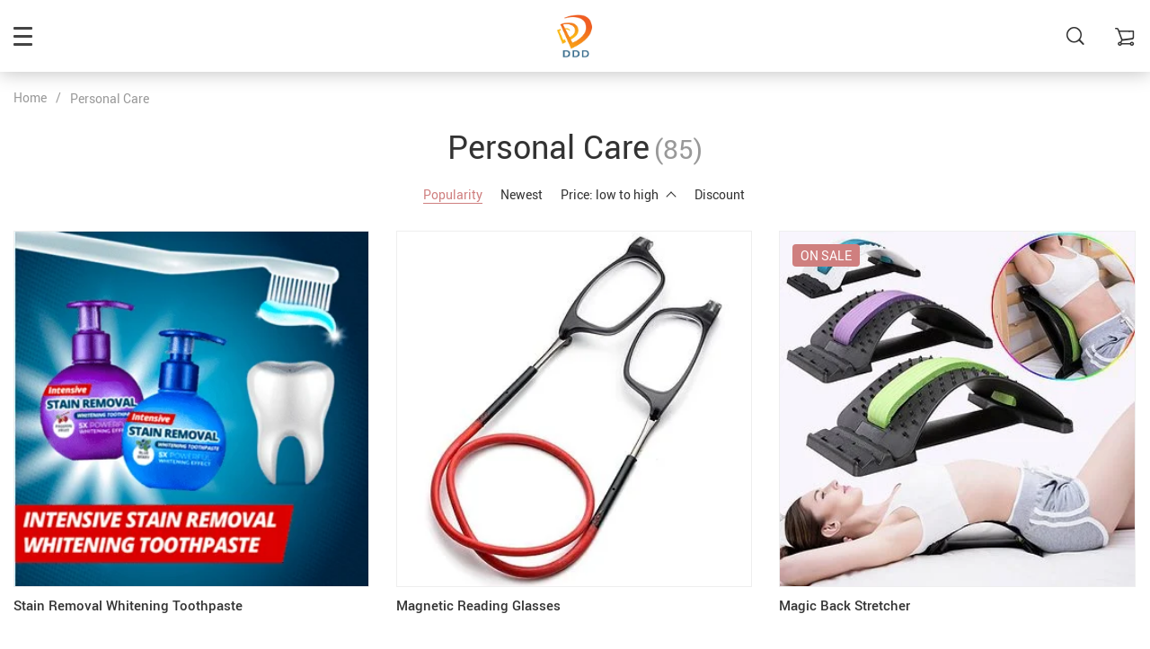

--- FILE ---
content_type: text/html; charset=UTF-8
request_url: https://dreamdealsdaily.com/personal-care/page/2/
body_size: 30590
content:
<!doctype html>
<html lang="en-US" class="no-js" xmlns="http://www.w3.org/1999/html" prefix="og: http://ogp.me/ns# fb: http://ogp.me/ns/fb#">
<head>
<meta charset="UTF-8">
<title>Personal Care Category - Page 2 of 3 - DreamDealsDaily.com</title>


<!-- SEO by Squirrly SEO 12.4.15 - https://plugin.squirrly.co/ -->

<meta name="robots" content="index,follow">
<meta name="googlebot" content="index,follow,max-snippet:-1,max-image-preview:large,max-video-preview:-1">
<meta name="bingbot" content="index,follow,max-snippet:-1,max-image-preview:large,max-video-preview:-1">

<link rel="canonical" href="https://dreamdealsdaily.com/personal-care/page/2/" />

<link rel="prev" href="https://dreamdealsdaily.com/personal-care/" />
<link rel="next" href="https://dreamdealsdaily.com/personal-care/page/3/" />
<link rel="alternate" type="application/rss+xml" href="https://dreamdealsdaily.com/sitemap.xml" />

<link href="/favicon.ico" rel="shortcut icon" type="image/x-icon" />
<link href="/touch-icon76.png" rel="apple-touch-icon" type="image/png" sizes="76x76" />
<link href="/touch-icon120.png" rel="apple-touch-icon" type="image/png" sizes="120x120" />
<link href="/touch-icon152.png" rel="apple-touch-icon" type="image/png" sizes="152x152" />
<link href="/touch-icon180.png" rel="apple-touch-icon" type="image/png" sizes="180x180" />
<link href="/touch-icon192.png" rel="apple-touch-icon" type="image/png" sizes="192x192" />
<link href="/touch-icon192.png" rel="icon" type="image/png" sizes="192x192" />

<meta property="og:url" content="https://dreamdealsdaily.com/personal-care/page/2/" />
<meta property="og:title" content="Personal Care Category - Page 2 of 3 - DreamDealsDaily.com" />
<meta property="og:description" content="" />
<meta property="og:type" content="website" />
<meta property="og:site_name" content="DreamDealsDaily.com" />
<meta property="og:locale" content="en_US" />

<meta property="twitter:url" content="https://dreamdealsdaily.com/personal-care/page/2/" />
<meta property="twitter:title" content="Personal Care Category - Page 2 of 3 - DreamDealsDaily.com" />
<meta property="twitter:description" content="" />
<meta property="twitter:domain" content="DreamDealsDaily.com" />
<meta property="twitter:card" content="summary_large_image" />
<meta property="twitter:creator" content="@twitter" />
<meta property="twitter:site" content="@twitter" />
<script async src='https://www.google-analytics.com/analytics.js'></script><script>(function(i,s,o,g,r,a,m){i['GoogleAnalyticsObject']=r;i[r]=i[r]||function(){(i[r].q=i[r].q||[]).push(arguments)},i[r].l=1*new Date();a=s.createElement(o), m=s.getElementsByTagName(o)[0];a.async=1;a.src=g;m.parentNode.insertBefore(a,m) })(window,document,'script','//www.google-analytics.com/analytics.js','ga'); ga('create', 'UA-174162889-1', 'auto');ga('send', 'pageview');</script>
<script>!function(f,b,e,v,n,t,s){if(f.fbq)return;n=f.fbq=function(){n.callMethod?n.callMethod.apply(n,arguments):n.queue.push(arguments)};if(!f._fbq)f._fbq=n;n.push=n;n.loaded=!0;n.version='2.0';n.queue=[];t=b.createElement(e);t.async=!0;t.src=v;s=b.getElementsByTagName(e)[0];s.parentNode.insertBefore(t,s)}(window,document,'script','https://connect.facebook.net/en_US/fbevents.js');fbq('init', '547780686513649');fbq('trackCustom', 'GeneralEvent', '{"content_type":"tax-product_cat","page":"https:\/\/dreamdealsdaily.com\/personal-care\/page\/2\/","domain":"https:\/\/dreamdealsdaily.com"}');fbq('track', 'PageView', '{"page":"https:\/\/dreamdealsdaily.com\/personal-care\/page\/2\/","domain":"https:\/\/dreamdealsdaily.com"}');</script><noscript><img height='1' width='1' alt='' style='display:none' src='https://www.facebook.com/tr?id=547780686513649&ev=PageView&noscript=1'/></noscript>

<script type="application/ld+json">{"@context":"https://schema.org","@graph":[{"@type":"WebSite","@id":"https://dreamdealsdaily.com/personal-care/#WebSite","url":"https://dreamdealsdaily.com/personal-care/","name":"Personal Care Category - DreamDealsDaily.com Category  - DreamDealsDaily.com","headline":"Personal Care Category - DreamDealsDaily.com Category  - DreamDealsDaily.com","mainEntityOfPage":{"@type":"WebPage","id":"https://dreamdealsdaily.com/personal-care/#WebPage","url":"https://dreamdealsdaily.com/personal-care/"},"potentialAction":{"@type":"SearchAction","target":"https://dreamdealsdaily.com/?s={search_term_string}","query-input":"required name=search_term_string"},"image":{"@type":"ImageObject","@id":"https://dreamdealsdaily.com/personal-care/#2cf55d5857","url":"https://dreamdealsdaily.com/wp-content/uploads/2020/02/Ear-Cleaner-16-Replacement-Tips-Earpick-Easy-Ear-Wax-Remover-Spiral-Earwax-Cleaner-Health-Ear-Cleaner-Hearing-Aid-Ear-Ca.jpg","width":1000,"height":1000},"publisher":{"@id":"https://dreamdealsdaily.com#organization"}}]}</script>
<!-- /SEO by Squirrly SEO - WordPress SEO Plugin -->



        
    <meta name="viewport" content="width=device-width, initial-scale=1.0,minimum-scale=1.0, maximum-scale=1.0, user-scalable=no, shrink-to-fit=no">

    
            <meta name="description" content="Great selection of  at affordable prices! Free shipping to 185 countries. 45 days money back guarantee. Friendly customer service."/>
                                    
            
                        <link rel='dns-prefetch' href='//www.google.com' />
<link rel="alternate" type="application/rss+xml" title="DreamDealsDaily.com &raquo; Personal Care Product Category Feed" href="https://dreamdealsdaily.com/personal-care/feed/" />
		<!-- This site uses the Google Analytics by MonsterInsights plugin v9.11.1 - Using Analytics tracking - https://www.monsterinsights.com/ -->
							<script src="//www.googletagmanager.com/gtag/js?id=G-8J1RT57326"  data-cfasync="false" data-wpfc-render="false" type="text/javascript" async></script>
			<script data-cfasync="false" data-wpfc-render="false" type="text/javascript">
				var mi_version = '9.11.1';
				var mi_track_user = true;
				var mi_no_track_reason = '';
								var MonsterInsightsDefaultLocations = {"page_location":"https:\/\/dreamdealsdaily.com\/personal-care\/page\/2\/"};
								if ( typeof MonsterInsightsPrivacyGuardFilter === 'function' ) {
					var MonsterInsightsLocations = (typeof MonsterInsightsExcludeQuery === 'object') ? MonsterInsightsPrivacyGuardFilter( MonsterInsightsExcludeQuery ) : MonsterInsightsPrivacyGuardFilter( MonsterInsightsDefaultLocations );
				} else {
					var MonsterInsightsLocations = (typeof MonsterInsightsExcludeQuery === 'object') ? MonsterInsightsExcludeQuery : MonsterInsightsDefaultLocations;
				}

								var disableStrs = [
										'ga-disable-G-8J1RT57326',
									];

				/* Function to detect opted out users */
				function __gtagTrackerIsOptedOut() {
					for (var index = 0; index < disableStrs.length; index++) {
						if (document.cookie.indexOf(disableStrs[index] + '=true') > -1) {
							return true;
						}
					}

					return false;
				}

				/* Disable tracking if the opt-out cookie exists. */
				if (__gtagTrackerIsOptedOut()) {
					for (var index = 0; index < disableStrs.length; index++) {
						window[disableStrs[index]] = true;
					}
				}

				/* Opt-out function */
				function __gtagTrackerOptout() {
					for (var index = 0; index < disableStrs.length; index++) {
						document.cookie = disableStrs[index] + '=true; expires=Thu, 31 Dec 2099 23:59:59 UTC; path=/';
						window[disableStrs[index]] = true;
					}
				}

				if ('undefined' === typeof gaOptout) {
					function gaOptout() {
						__gtagTrackerOptout();
					}
				}
								window.dataLayer = window.dataLayer || [];

				window.MonsterInsightsDualTracker = {
					helpers: {},
					trackers: {},
				};
				if (mi_track_user) {
					function __gtagDataLayer() {
						dataLayer.push(arguments);
					}

					function __gtagTracker(type, name, parameters) {
						if (!parameters) {
							parameters = {};
						}

						if (parameters.send_to) {
							__gtagDataLayer.apply(null, arguments);
							return;
						}

						if (type === 'event') {
														parameters.send_to = monsterinsights_frontend.v4_id;
							var hookName = name;
							if (typeof parameters['event_category'] !== 'undefined') {
								hookName = parameters['event_category'] + ':' + name;
							}

							if (typeof MonsterInsightsDualTracker.trackers[hookName] !== 'undefined') {
								MonsterInsightsDualTracker.trackers[hookName](parameters);
							} else {
								__gtagDataLayer('event', name, parameters);
							}
							
						} else {
							__gtagDataLayer.apply(null, arguments);
						}
					}

					__gtagTracker('js', new Date());
					__gtagTracker('set', {
						'developer_id.dZGIzZG': true,
											});
					if ( MonsterInsightsLocations.page_location ) {
						__gtagTracker('set', MonsterInsightsLocations);
					}
										__gtagTracker('config', 'G-8J1RT57326', {"forceSSL":"true"} );
										window.gtag = __gtagTracker;										(function () {
						/* https://developers.google.com/analytics/devguides/collection/analyticsjs/ */
						/* ga and __gaTracker compatibility shim. */
						var noopfn = function () {
							return null;
						};
						var newtracker = function () {
							return new Tracker();
						};
						var Tracker = function () {
							return null;
						};
						var p = Tracker.prototype;
						p.get = noopfn;
						p.set = noopfn;
						p.send = function () {
							var args = Array.prototype.slice.call(arguments);
							args.unshift('send');
							__gaTracker.apply(null, args);
						};
						var __gaTracker = function () {
							var len = arguments.length;
							if (len === 0) {
								return;
							}
							var f = arguments[len - 1];
							if (typeof f !== 'object' || f === null || typeof f.hitCallback !== 'function') {
								if ('send' === arguments[0]) {
									var hitConverted, hitObject = false, action;
									if ('event' === arguments[1]) {
										if ('undefined' !== typeof arguments[3]) {
											hitObject = {
												'eventAction': arguments[3],
												'eventCategory': arguments[2],
												'eventLabel': arguments[4],
												'value': arguments[5] ? arguments[5] : 1,
											}
										}
									}
									if ('pageview' === arguments[1]) {
										if ('undefined' !== typeof arguments[2]) {
											hitObject = {
												'eventAction': 'page_view',
												'page_path': arguments[2],
											}
										}
									}
									if (typeof arguments[2] === 'object') {
										hitObject = arguments[2];
									}
									if (typeof arguments[5] === 'object') {
										Object.assign(hitObject, arguments[5]);
									}
									if ('undefined' !== typeof arguments[1].hitType) {
										hitObject = arguments[1];
										if ('pageview' === hitObject.hitType) {
											hitObject.eventAction = 'page_view';
										}
									}
									if (hitObject) {
										action = 'timing' === arguments[1].hitType ? 'timing_complete' : hitObject.eventAction;
										hitConverted = mapArgs(hitObject);
										__gtagTracker('event', action, hitConverted);
									}
								}
								return;
							}

							function mapArgs(args) {
								var arg, hit = {};
								var gaMap = {
									'eventCategory': 'event_category',
									'eventAction': 'event_action',
									'eventLabel': 'event_label',
									'eventValue': 'event_value',
									'nonInteraction': 'non_interaction',
									'timingCategory': 'event_category',
									'timingVar': 'name',
									'timingValue': 'value',
									'timingLabel': 'event_label',
									'page': 'page_path',
									'location': 'page_location',
									'title': 'page_title',
									'referrer' : 'page_referrer',
								};
								for (arg in args) {
																		if (!(!args.hasOwnProperty(arg) || !gaMap.hasOwnProperty(arg))) {
										hit[gaMap[arg]] = args[arg];
									} else {
										hit[arg] = args[arg];
									}
								}
								return hit;
							}

							try {
								f.hitCallback();
							} catch (ex) {
							}
						};
						__gaTracker.create = newtracker;
						__gaTracker.getByName = newtracker;
						__gaTracker.getAll = function () {
							return [];
						};
						__gaTracker.remove = noopfn;
						__gaTracker.loaded = true;
						window['__gaTracker'] = __gaTracker;
					})();
									} else {
										console.log("");
					(function () {
						function __gtagTracker() {
							return null;
						}

						window['__gtagTracker'] = __gtagTracker;
						window['gtag'] = __gtagTracker;
					})();
									}
			</script>
							<!-- / Google Analytics by MonsterInsights -->
		<style id='wp-img-auto-sizes-contain-inline-css' type='text/css'>
img:is([sizes=auto i],[sizes^="auto," i]){contain-intrinsic-size:3000px 1500px}
/*# sourceURL=wp-img-auto-sizes-contain-inline-css */
</style>

<link rel='stylesheet' id='aca33b9c04-css' href='https://dreamdealsdaily.com/wp-content/plugins/squirrly-seo/view/assets/css/frontend.min.css?ver=12.4.15' type='text/css' media='all' />
<link rel='stylesheet' id='vnc2_allstyle-css' href='https://dreamdealsdaily.com/wp-content/themes/rubens/assets/css/allstyle.css?ver=1.4.1' type='text/css' media='all' />
<link rel='stylesheet' id='adstm-css' href='https://dreamdealsdaily.com/wp-content/themes/rubens/style.css?ver=1.4.1' type='text/css' media='all' />
<link rel='stylesheet' id='wp-block-library-css' href='https://dreamdealsdaily.com/wp-includes/css/dist/block-library/style.min.css?ver=6.9' type='text/css' media='all' />
<style id='global-styles-inline-css' type='text/css'>
:root{--wp--preset--aspect-ratio--square: 1;--wp--preset--aspect-ratio--4-3: 4/3;--wp--preset--aspect-ratio--3-4: 3/4;--wp--preset--aspect-ratio--3-2: 3/2;--wp--preset--aspect-ratio--2-3: 2/3;--wp--preset--aspect-ratio--16-9: 16/9;--wp--preset--aspect-ratio--9-16: 9/16;--wp--preset--color--black: #000000;--wp--preset--color--cyan-bluish-gray: #abb8c3;--wp--preset--color--white: #ffffff;--wp--preset--color--pale-pink: #f78da7;--wp--preset--color--vivid-red: #cf2e2e;--wp--preset--color--luminous-vivid-orange: #ff6900;--wp--preset--color--luminous-vivid-amber: #fcb900;--wp--preset--color--light-green-cyan: #7bdcb5;--wp--preset--color--vivid-green-cyan: #00d084;--wp--preset--color--pale-cyan-blue: #8ed1fc;--wp--preset--color--vivid-cyan-blue: #0693e3;--wp--preset--color--vivid-purple: #9b51e0;--wp--preset--gradient--vivid-cyan-blue-to-vivid-purple: linear-gradient(135deg,rgb(6,147,227) 0%,rgb(155,81,224) 100%);--wp--preset--gradient--light-green-cyan-to-vivid-green-cyan: linear-gradient(135deg,rgb(122,220,180) 0%,rgb(0,208,130) 100%);--wp--preset--gradient--luminous-vivid-amber-to-luminous-vivid-orange: linear-gradient(135deg,rgb(252,185,0) 0%,rgb(255,105,0) 100%);--wp--preset--gradient--luminous-vivid-orange-to-vivid-red: linear-gradient(135deg,rgb(255,105,0) 0%,rgb(207,46,46) 100%);--wp--preset--gradient--very-light-gray-to-cyan-bluish-gray: linear-gradient(135deg,rgb(238,238,238) 0%,rgb(169,184,195) 100%);--wp--preset--gradient--cool-to-warm-spectrum: linear-gradient(135deg,rgb(74,234,220) 0%,rgb(151,120,209) 20%,rgb(207,42,186) 40%,rgb(238,44,130) 60%,rgb(251,105,98) 80%,rgb(254,248,76) 100%);--wp--preset--gradient--blush-light-purple: linear-gradient(135deg,rgb(255,206,236) 0%,rgb(152,150,240) 100%);--wp--preset--gradient--blush-bordeaux: linear-gradient(135deg,rgb(254,205,165) 0%,rgb(254,45,45) 50%,rgb(107,0,62) 100%);--wp--preset--gradient--luminous-dusk: linear-gradient(135deg,rgb(255,203,112) 0%,rgb(199,81,192) 50%,rgb(65,88,208) 100%);--wp--preset--gradient--pale-ocean: linear-gradient(135deg,rgb(255,245,203) 0%,rgb(182,227,212) 50%,rgb(51,167,181) 100%);--wp--preset--gradient--electric-grass: linear-gradient(135deg,rgb(202,248,128) 0%,rgb(113,206,126) 100%);--wp--preset--gradient--midnight: linear-gradient(135deg,rgb(2,3,129) 0%,rgb(40,116,252) 100%);--wp--preset--font-size--small: 13px;--wp--preset--font-size--medium: 20px;--wp--preset--font-size--large: 36px;--wp--preset--font-size--x-large: 42px;--wp--preset--spacing--20: 0.44rem;--wp--preset--spacing--30: 0.67rem;--wp--preset--spacing--40: 1rem;--wp--preset--spacing--50: 1.5rem;--wp--preset--spacing--60: 2.25rem;--wp--preset--spacing--70: 3.38rem;--wp--preset--spacing--80: 5.06rem;--wp--preset--shadow--natural: 6px 6px 9px rgba(0, 0, 0, 0.2);--wp--preset--shadow--deep: 12px 12px 50px rgba(0, 0, 0, 0.4);--wp--preset--shadow--sharp: 6px 6px 0px rgba(0, 0, 0, 0.2);--wp--preset--shadow--outlined: 6px 6px 0px -3px rgb(255, 255, 255), 6px 6px rgb(0, 0, 0);--wp--preset--shadow--crisp: 6px 6px 0px rgb(0, 0, 0);}:where(.is-layout-flex){gap: 0.5em;}:where(.is-layout-grid){gap: 0.5em;}body .is-layout-flex{display: flex;}.is-layout-flex{flex-wrap: wrap;align-items: center;}.is-layout-flex > :is(*, div){margin: 0;}body .is-layout-grid{display: grid;}.is-layout-grid > :is(*, div){margin: 0;}:where(.wp-block-columns.is-layout-flex){gap: 2em;}:where(.wp-block-columns.is-layout-grid){gap: 2em;}:where(.wp-block-post-template.is-layout-flex){gap: 1.25em;}:where(.wp-block-post-template.is-layout-grid){gap: 1.25em;}.has-black-color{color: var(--wp--preset--color--black) !important;}.has-cyan-bluish-gray-color{color: var(--wp--preset--color--cyan-bluish-gray) !important;}.has-white-color{color: var(--wp--preset--color--white) !important;}.has-pale-pink-color{color: var(--wp--preset--color--pale-pink) !important;}.has-vivid-red-color{color: var(--wp--preset--color--vivid-red) !important;}.has-luminous-vivid-orange-color{color: var(--wp--preset--color--luminous-vivid-orange) !important;}.has-luminous-vivid-amber-color{color: var(--wp--preset--color--luminous-vivid-amber) !important;}.has-light-green-cyan-color{color: var(--wp--preset--color--light-green-cyan) !important;}.has-vivid-green-cyan-color{color: var(--wp--preset--color--vivid-green-cyan) !important;}.has-pale-cyan-blue-color{color: var(--wp--preset--color--pale-cyan-blue) !important;}.has-vivid-cyan-blue-color{color: var(--wp--preset--color--vivid-cyan-blue) !important;}.has-vivid-purple-color{color: var(--wp--preset--color--vivid-purple) !important;}.has-black-background-color{background-color: var(--wp--preset--color--black) !important;}.has-cyan-bluish-gray-background-color{background-color: var(--wp--preset--color--cyan-bluish-gray) !important;}.has-white-background-color{background-color: var(--wp--preset--color--white) !important;}.has-pale-pink-background-color{background-color: var(--wp--preset--color--pale-pink) !important;}.has-vivid-red-background-color{background-color: var(--wp--preset--color--vivid-red) !important;}.has-luminous-vivid-orange-background-color{background-color: var(--wp--preset--color--luminous-vivid-orange) !important;}.has-luminous-vivid-amber-background-color{background-color: var(--wp--preset--color--luminous-vivid-amber) !important;}.has-light-green-cyan-background-color{background-color: var(--wp--preset--color--light-green-cyan) !important;}.has-vivid-green-cyan-background-color{background-color: var(--wp--preset--color--vivid-green-cyan) !important;}.has-pale-cyan-blue-background-color{background-color: var(--wp--preset--color--pale-cyan-blue) !important;}.has-vivid-cyan-blue-background-color{background-color: var(--wp--preset--color--vivid-cyan-blue) !important;}.has-vivid-purple-background-color{background-color: var(--wp--preset--color--vivid-purple) !important;}.has-black-border-color{border-color: var(--wp--preset--color--black) !important;}.has-cyan-bluish-gray-border-color{border-color: var(--wp--preset--color--cyan-bluish-gray) !important;}.has-white-border-color{border-color: var(--wp--preset--color--white) !important;}.has-pale-pink-border-color{border-color: var(--wp--preset--color--pale-pink) !important;}.has-vivid-red-border-color{border-color: var(--wp--preset--color--vivid-red) !important;}.has-luminous-vivid-orange-border-color{border-color: var(--wp--preset--color--luminous-vivid-orange) !important;}.has-luminous-vivid-amber-border-color{border-color: var(--wp--preset--color--luminous-vivid-amber) !important;}.has-light-green-cyan-border-color{border-color: var(--wp--preset--color--light-green-cyan) !important;}.has-vivid-green-cyan-border-color{border-color: var(--wp--preset--color--vivid-green-cyan) !important;}.has-pale-cyan-blue-border-color{border-color: var(--wp--preset--color--pale-cyan-blue) !important;}.has-vivid-cyan-blue-border-color{border-color: var(--wp--preset--color--vivid-cyan-blue) !important;}.has-vivid-purple-border-color{border-color: var(--wp--preset--color--vivid-purple) !important;}.has-vivid-cyan-blue-to-vivid-purple-gradient-background{background: var(--wp--preset--gradient--vivid-cyan-blue-to-vivid-purple) !important;}.has-light-green-cyan-to-vivid-green-cyan-gradient-background{background: var(--wp--preset--gradient--light-green-cyan-to-vivid-green-cyan) !important;}.has-luminous-vivid-amber-to-luminous-vivid-orange-gradient-background{background: var(--wp--preset--gradient--luminous-vivid-amber-to-luminous-vivid-orange) !important;}.has-luminous-vivid-orange-to-vivid-red-gradient-background{background: var(--wp--preset--gradient--luminous-vivid-orange-to-vivid-red) !important;}.has-very-light-gray-to-cyan-bluish-gray-gradient-background{background: var(--wp--preset--gradient--very-light-gray-to-cyan-bluish-gray) !important;}.has-cool-to-warm-spectrum-gradient-background{background: var(--wp--preset--gradient--cool-to-warm-spectrum) !important;}.has-blush-light-purple-gradient-background{background: var(--wp--preset--gradient--blush-light-purple) !important;}.has-blush-bordeaux-gradient-background{background: var(--wp--preset--gradient--blush-bordeaux) !important;}.has-luminous-dusk-gradient-background{background: var(--wp--preset--gradient--luminous-dusk) !important;}.has-pale-ocean-gradient-background{background: var(--wp--preset--gradient--pale-ocean) !important;}.has-electric-grass-gradient-background{background: var(--wp--preset--gradient--electric-grass) !important;}.has-midnight-gradient-background{background: var(--wp--preset--gradient--midnight) !important;}.has-small-font-size{font-size: var(--wp--preset--font-size--small) !important;}.has-medium-font-size{font-size: var(--wp--preset--font-size--medium) !important;}.has-large-font-size{font-size: var(--wp--preset--font-size--large) !important;}.has-x-large-font-size{font-size: var(--wp--preset--font-size--x-large) !important;}
/*# sourceURL=global-styles-inline-css */
</style>

<style id='classic-theme-styles-inline-css' type='text/css'>
/*! This file is auto-generated */
.wp-block-button__link{color:#fff;background-color:#32373c;border-radius:9999px;box-shadow:none;text-decoration:none;padding:calc(.667em + 2px) calc(1.333em + 2px);font-size:1.125em}.wp-block-file__button{background:#32373c;color:#fff;text-decoration:none}
/*# sourceURL=/wp-includes/css/classic-themes.min.css */
</style>
<link rel='stylesheet' id='front-flag-css' href='//dreamdealsdaily.com/wp-content/plugins/alids/assets/front/css/flags.css?ver=1.9.2.7' type='text/css' media='all' />
<link rel='stylesheet' id='front-cart-css' href='//dreamdealsdaily.com/wp-content/plugins/alids/assets/front/css/shopping_cart.css?ver=1.9.2.7' type='text/css' media='all' />
<link rel='stylesheet' id='search-product-css' href='//dreamdealsdaily.com/wp-content/plugins/alids/assets/front/css/search-product.css?ver=1.9.2.7' type='text/css' media='all' />
<link rel="https://api.w.org/" href="https://dreamdealsdaily.com/wp-json/" /><link rel="EditURI" type="application/rsd+xml" title="RSD" href="https://dreamdealsdaily.com/xmlrpc.php?rsd" />
<meta name="generator" content="WordPress 6.9" />
<meta name="google-site-verification" content="dRJ_eoPafas_xqvlCKHhZE5gxjOwtk5SVgyAXra3pxc" />

<script type="text/javascript">
    (function(c,l,a,r,i,t,y){
        c[a]=c[a]||function(){(c[a].q=c[a].q||[]).push(arguments)};
        t=l.createElement(r);t.async=1;t.src="https://www.clarity.ms/tag/"+i;
        y=l.getElementsByTagName(r)[0];y.parentNode.insertBefore(t,y);
    })(window, document, "clarity", "script", "4gcez59739");
</script>

<!-- Global site tag (gtag.js) - Google Analytics -->
<script async src="https://www.googletagmanager.com/gtag/js?id=UA-174162889-1"></script>
<script>
  window.dataLayer = window.dataLayer || [];
  function gtag(){dataLayer.push(arguments);}
  gtag('js', new Date());

  gtag('config', 'UA-174162889-1');
</script>

<meta name="p:domain_verify" content="5a6b5659172a88fe1c3bc685809f4736"/>

<!-- Facebook Pixel Code -->
<script>
!function(f,b,e,v,n,t,s)
{if(f.fbq)return;n=f.fbq=function(){n.callMethod?
n.callMethod.apply(n,arguments):n.queue.push(arguments)};
if(!f._fbq)f._fbq=n;n.push=n;n.loaded=!0;n.version='2.0';
n.queue=[];t=b.createElement(e);t.async=!0;
t.src=v;s=b.getElementsByTagName(e)[0];
s.parentNode.insertBefore(t,s)}(window, document,'script',
'https://connect.facebook.net/en_US/fbevents.js');
fbq('init', '547780686513649');
fbq('track', 'PageView');
</script>
<noscript><img height="1" width="1" style="display:none"
src="https://www.facebook.com/tr?id=547780686513649&ev=PageView&noscript=1"
/></noscript>
<!-- End Facebook Pixel Code -->

<meta name="facebook-domain-verification" content="5yt7qzhixppeqd0s38gepsogt3tzhk" />

<!-- Messenger Chat plugin Code -->
    <div id="fb-root"></div>

    <!-- Your Chat plugin code -->
    <div id="fb-customer-chat" class="fb-customerchat">
    </div>

    <script>
      var chatbox = document.getElementById('fb-customer-chat');
      chatbox.setAttribute("page_id", "102523131560974");
      chatbox.setAttribute("attribution", "biz_inbox");

      window.fbAsyncInit = function() {
        FB.init({
          xfbml            : true,
          version          : 'v12.0'
        });
      };

      (function(d, s, id) {
        var js, fjs = d.getElementsByTagName(s)[0];
        if (d.getElementById(id)) return;
        js = d.createElement(s); js.id = id;
        js.src = 'https://connect.facebook.net/en_US/sdk/xfbml.customerchat.js';
        fjs.parentNode.insertBefore(js, fjs);
      }(document, 'script', 'facebook-jssdk'));
    </script>

<script type="text/javascript">
    adroll_adv_id = "DJDLLRL4M5CPDBJ4EQGVL2";
    adroll_pix_id = "3GB35HWPQJELBGOFZIL7KO";
    adroll_version = "2.0";

    (function(w, d, e, o, a) {
        w.__adroll_loaded = true;
        w.adroll = w.adroll || [];
        w.adroll.f = [ 'setProperties', 'identify', 'track' ];
        var roundtripUrl = "https://s.adroll.com/j/" + adroll_adv_id
                + "/roundtrip.js";
        for (a = 0; a < w.adroll.f.length; a++) {
            w.adroll[w.adroll.f[a]] = w.adroll[w.adroll.f[a]] || (function(n) {
                return function() {
                    w.adroll.push([ n, arguments ])
                }
            })(w.adroll.f[a])
        }

        e = d.createElement('script');
        o = d.getElementsByTagName('script')[0];
        e.async = 1;
        e.src = roundtripUrl;
        o.parentNode.insertBefore(e, o);
    })(window, document);
    adroll.track("pageView");
</script><style>
    
    </style>    <style>
            </style>

    <script type="text/javascript">
    (function(c,l,a,r,i,t,y){
        c[a]=c[a]||function(){(c[a].q=c[a].q||[]).push(arguments)};
        t=l.createElement(r);t.async=1;t.src="https://www.clarity.ms/tag/"+i;
        y=l.getElementsByTagName(r)[0];y.parentNode.insertBefore(t,y);
    })(window, document, "clarity", "script", "mq7fs9nnjz");
</script>
    <style rel="stylesheet">

            .mainowl .owl-dots .active span:before{transition: all 5s linear;}
        .mainowl .slick-dots .slick-active button:before{transition: all 5s linear;}
        .mainowl .swiper-pagination span.swiper-pagination-bullet-active:before{transition: all 5s linear;}
    
        .prime_good .owl-dots .active span:before{transition: all 10s linear;}
    .prime_good .slick-dots .slick-active button:before{transition: all 10s linear;}
    .prime_good .swiper-pagination span.swiper-pagination-bullet-active:before{transition: all 10s linear;}
    

        
    .benpic path{fill:#CF7F7F;stroke:#CF7F7F;}
    /*.pager a,.pager>span,.pager li span{color:#CF7F7F!important;}*/
    .pager li.active a,.pager li.active span{
        color:#CF7F7F!important;
        border-color:#CF7F7F!important;}
    .whitesocs.socs i{}
    .whitesocs.socs a:hover i {opacity:0.7;color:#CF7F7F!important}
    .subitem-nav li .active {color: #CF7F7F;}
    .subitem-nav li .active:after {background: #CF7F7F;}

    .mainnav ul li:hover>a,.mainnav ul li:active>a{background:#CF7F7F;}
    .size_chart_table tr+tr:hover{background:  }

    .contact_email a,.insta_block u,.call-item,.call-item:hover,.view_cart_cont,.Review_formcont>h5 span,.content a:not(.dropdown-item),a.size_chart_btn,.atc_flex a{color: #CF7F7F;}
    .content a:not(.dropdown-item):hover, .content a:not(.dropdown-item):active,a.size_chart_btn:hover,a.size_chart_btn:active,.contact_email a:hover,.contact_email a:active {
        border-bottom: 1px solid #CF7F7F;
    }
    .dark_tiny.tiny_border{color: #CF7F7F;}
    .dark_tiny.tiny_border:before{background: #CF7F7F;}


    .size_chart_table tr+tr:hover{background: #CF7F7F!important; }
    .link_sort a.active, .link_sort a:hover {color: #CF7F7F;border-bottom: 1px solid #CF7F7F;}



    

        .mainmenu>ul>li li>a:hover{color: #CF7F7F!important;}
    .mainmenu>ul>li.hovered>a,.mainmenu>ul>li>a:hover{color: #CF7F7F!important; border-color:#CF7F7F;}
    .mainmenu>ul>li a:hover>span, .mainmenu>ul>li.hovered>span{color: #CF7F7F!important;}
    .mainmenu>ul>li.hovered>.arrowdown:before,.mainmenu>ul>li a:hover>span:before{border-color: #CF7F7F!important;}

    @media (max-width: 767px){
        .mainmenu_adap li.last_active>a {
            color: #CF7F7F!important;
        }
    }

    
    

        .stars .star:before{color: #CF7F7F;}
    .stars_set .star:before{color: #CF7F7F!important;}
    

        div.cart .btn{
        background-color:#CF7F7F!important;
        border-color:#CF7F7F!important;}
    
        div.cart .btn:hover{
        background-color:#E4A2A2!important;
        border-color:#E4A2A2!important;}
    

        .btn-chery{
        background-color:#CF7F7F!important;
        border-color:#CF7F7F!important;}
    
        .btn-chery:hover{
        background-color:#E4A2A2!important;
        border-color:#E4A2A2!important;}
    

        .btn.btn-primary{
        background-color:#444!important;
        border-color:#444!important;}
    
        .btn.btn-primary:hover{
        background-color:#E4A2A2!important;
        border-color:#E4A2A2!important;}
    

    
    .submit-review{
        color:#262B3E!important;
        border-color:#262B3E!important;}
    input[type="submit"],button[type="submit"]:not(.btn-white),.btn-black,.attach_files{
        background-color:#262B3E!important;
        border-color:#262B3E!important;
        color:#fff!important;
    }
    .btn-white{color:#262B3E!important;
        border:2px solid #262B3E!important;}

            .submit-review:hover{
        color:#3D445E!important;
        border-color:#3D445E!important;}
    input[type="submit"]:hover,button[type="submit"]:not(.btn-white):hover,.btn-black:hover,.attach_files:hover{
        background-color:#3D445E!important;
        border-color:#3D445E!important;
        color:#fff!important;
    }

    .btn-white:hover{background-color:#3D445E!important;
        border:2px solid #3D445E!important;
        color:#fff!important;}
    

        .price .sale,.wrap-meta .newprice,.singlecartplateT .total-price,.ads-search-product .price{color:#444;}
    
        .sale_badge{background:#CF7F7F!important;}
    
        #addToCart,span.count_item{background-color:#7FCFCF!important;border-color:#7FCFCF!important;}
    
        #addToCart:hover{background-color:#96E0E0!important;border-color:#96E0E0!important;}
    


            .bgr_block.fullscreen_block a{color:#fff!important;}
    
        .bgr_block.fullscreen_block a span{color:#fff!important;}
    .bgr_block.fullscreen_block a span.tiny_border:before{background:#fff!important;}
    
        .bgr_block.fullscreen_block a span:hover{color:#fff!important;}
    .bgr_block.fullscreen_block a span.tiny_border:hover:before{background:#fff!important;}
    

            .footer{background:#262B3E!important;}
    
        .footer{color:#fff!important;}
    .footone h5:after,.footone h5:before{background:#fff!important;}
    
        .footer h5{color:#dadada!important;}
    
        .footer a{color:#fff!important;}
    
        .copyright{color:#dadada!important;}
    
            .prime_block .prime_block_header h2 {
            font-size: 70px!important;
        }
    
        @media (max-width: 767px){
        .prime_block .prime_block_header h2 {
            font-size: 40px!important;
        }
    }
    
            .mainowl .prime_block .prime_block_cta{font-size: 30px!important;}
    
        @media (max-width: 767px){
        .mainowl .prime_block .prime_block_cta{font-size: 24px!important;}
    }
    


            body:not(.menu_hovered) .mainhead:not(.fixed_header) .upheader i,body:not(.menu_hovered) .mainhead:not(.fixed_header) .upheader .currency_chooser .dropdown-toggle span{color:#dadada!important;}
    

        .prime_block_cta .btn-chery{background:#CF7F7F!important;border-color:#CF7F7F!important;}

    
        .prime_block_cta .btn-chery:hover{background:#E4A2A2!important;border-color:#E4A2A2!important;}
    
            @media (max-width: 767px){
            .adap_menu_footer {
                top: calc(100% - 50px);
            }
        }

    

     .scene0 {background: url(//dreamdealsdaily.com/wp-content/uploads/2023/12/slider_1.jpg) no-repeat center center transparent;background-size:cover;}.tt_inited .loaded .scene1 {background: url(//dreamdealsdaily.com/wp-content/uploads/2023/12/slider_2.jpg) no-repeat center center transparent;background-size:cover;}.tt_inited .loaded .scene2 {background: url(//dreamdealsdaily.com/wp-content/uploads/2023/12/slider_3b.jpg) no-repeat center center transparent;background-size:cover;}

        .single_split,.s2{background:#f9f9f9!important;}
    .s2 .scroll_x_sku .value_cont::-webkit-scrollbar {height:5px;background:#f9f9f9;}
    .s2 .scroll_x_sku .value_cont::-webkit-scrollbar-thumb{background-color: #f9f9f9;border-top:1px solid #f9f9f9;border-bottom:1px solid #f9f9f9;}
    .s2 .scroll_x_sku .value_cont::-webkit-scrollbar-track{border-top:1px solid #f9f9f9;border-bottom:1px solid #f9f9f9;}
    .s2 .scroll_x_sku .sku-row:after {
        background-image: linear-gradient(to right,rgba(255,255,255,0),#f9f9f9);
    }
    

        .bs_cf {fill: #CF7F7F!important;}
    
        .bs_white{fill:#fff!important;}
    
    .logo span,.mainhead.fixed_header .logo span,.fixed_header .logo span,.menu_hovered .mainhead .logo span {color: #333!important;}
    

</style>    <link rel="preload" href="https://dreamdealsdaily.com/wp-content/themes/rubens/webfonts/Roboto.woff" as="font" type="font/woff" crossorigin>
    <link rel="preload" href="https://dreamdealsdaily.com/wp-content/themes/rubens/webfonts/Roboto-Medium.woff" as="font" type="font/woff" crossorigin>
    <link rel="preload" href="https://dreamdealsdaily.com/wp-content/themes/rubens/webfonts/Roboto-Bold.woff" as="font" type="font/woff" crossorigin>
    <script>
        ajaxurl = 'https://dreamdealsdaily.com/wp-admin/admin-ajax.php';
    </script>
    <link rel='stylesheet' id='adstm-customization-css' href='//dreamdealsdaily.com/wp-content/themes/rubens/adstm/customization/style.css?ver=4.7' type='text/css' media='all' />
</head>
<body class="archive paged tax-product_cat term-personal-care term-65 paged-2 wp-theme-rubens rubens js-items-lazy-load sticky_add_to_cart header_sticky_always js-show-pre-selected-variation ">
<div class="header_cont">
    <div class="container">
        <div class="upheader">
            <span class="img_link to_search">
                <i class="icon-scope"></i>
            </span>
                        <div class="currency_chooser">
                
    <div class="ttdropdown dropdown_currency" >
        <span class="ttdropdown-toggle load_currency" ajax_update="currency"></span>
        <ul class="ttdropdown-menu load_currency_target" role="menu"></ul>
    </div>
    
	            </div>
                            <div class="cart">
        <a class="img_link carticons" href="https://dreamdealsdaily.com/cart">
            <i class="icon-cart"></i>
            <span style="display:none" class="count_item" data-cart="quantity"></span>
        </a>
    </div>
    
	        </div>
        <div class="logo">
            <a href="https://dreamdealsdaily.com"><img src="" alt=""/><img src="/wp-content/uploads/2020/06/FB-logo.png" alt=""/></a>
        </div>
        <div class="fixed_burger">
            <i></i>
            <i></i>
            <i></i>
        </div>
        <div class="mainmenu_cont">
            <div class="mainmenu" data-more="More">
                <ul><li id="menu-item-23" class="menu-item menu-item-type-custom menu-item-object-custom menu-item-home menu-item-23"><a href="https://dreamdealsdaily.com">Home</a></li><li id="menu-item-24" class="menu-item menu-item-type-custom menu-item-object-custom menu-item-24"><a href="https://dreamdealsdaily.com/product/">Products</a></li><li id="menu-item-28" class="menu-item menu-item-type-custom menu-item-object-custom menu-item-28"><a href="https://dreamdealsdaily.com/track-your-order/">Tracking Your Order</a></li><li id="menu-item-183492" class="menu-item menu-item-type-post_type menu-item-object-page current_page_parent menu-item-183492"><a href="https://dreamdealsdaily.com/blog/">Blog</a></li><li id="menu-item-183493" class="menu-item menu-item-type-post_type menu-item-object-page menu-item-183493"><a href="https://dreamdealsdaily.com/shipping-delivery/">Shipping &#038; Delivery</a></li><li id="menu-item-27" class="menu-item menu-item-type-custom menu-item-object-custom menu-item-27"><a href="https://dreamdealsdaily.com/about-us/">About</a></li><li id="menu-item-29" class="menu-item menu-item-type-custom menu-item-object-custom menu-item-29"><a href="https://dreamdealsdaily.com/contact-us/">Contact</a></li></ul>            </div>
        </div>
        <div class="mainmenu_adap_cont">
            <div class="mainmenu_adap"></div>
            <span class="back_menu_level"></span>
            <span class="close_adap_menu ani_cross"></span>
            <div class="adap_menu_footer"></div>
        </div>
    </div>
</div>
<div class="postheader"></div>


<script type="application/ld+json">
    {"@context":"https:\/\/schema.org\/","@type":"Organization","name":"dreamdealsdaily.com","url":"dreamdealsdaily.com","logo":"\"\/wp-content\/uploads\/2020\/06\/FB-logo.png\"","contactPoint":{"@type":"ContactPoint","contactType":"customer support","email":"hello@dreamdealsdaily.com","url":"dreamdealsdaily.com"},"sameAs":["https:\/\/www.facebook.com\/Dreamdealsdailycom-102523131560974\/","https:\/\/www.instagram.com\/dreamdealsdaily\/","https:\/\/twitter.com\/","https:\/\/www.pinterest.com\/dreamdealsdaily","https:\/\/www.youtube.com\/channel\/UCb0a9U_42dT1NhtMXa_wm4Q"]}</script>

<script type="application/ld+json">
    {"@context":"https:\/\/schema.org\/","@type":"WebSite","url":"dreamdealsdaily.com","potentialAction":{"@type":"SearchAction","target":"dreamdealsdaily.com\/?s={s}","query-input":"required name=s"}}</script>
    <div class="container aship-box-products">
        <div class="breadcrumbs">
            <div class="pr-breadcrumbs" ><a href="https://dreamdealsdaily.com/">Home</a><span class="bread_sep">/</span><span class="current">Personal Care</span></div><!-- .breadcrumbs -->
    <script type="application/ld+json">
        {"@context":"https:\/\/schema.org\/","@type":"BreadcrumbList","itemListElement":[{"@type":"ListItem","item":{"@id":"https:\/\/dreamdealsdaily.com\/","name":"Home"},"position":1}]}    </script>         </div>

        <div class="adapbread">
            <a href="https://dreamdealsdaily.com">
                Back to homepage            </a>
        </div>

        <div class="h1cont aship-title"><h1>Personal Care</h1> <span>(85)</span></div>
        <div class="link_sort">
                            <a class="active" href="?orderby=orders">Popularity</a>
                <a href="?orderby=newest">Newest</a>
                <a href="?orderby=price&order=asc">Price: low to high<span class="arrowup"></span></a>
                                    <a href="?orderby=discount">Discount</a>
                

            
        </div>
        <div class="category-select">
    <div class="sort-select">
        <label for="js-select_sort-picker">Sort by</label>
        <select id="js-select_sort-picker" class="js-select_sort" name="select_sort" data-ttselect="1" >
            <option value="?orderby=orders" selected="selected">Popularity</option><option value="?orderby=newest" >Newest</option><option value="?orderby=price&order=desc" >Price, high to low</option><option value="?orderby=price&order=asc" >Price, low to high</option><option value="?orderby=discount" >Discount</option>        </select>
    </div>
    
    </div>
        <div class="category_one single_cat">
            <div class="catalog_one active js-list_product">
                <div class='product-item item-sp' data-post_id="53116" data-currency="USD" data-_price="0.00" data-_price_nc="0.00" data-stock="12273" data-_salePrice="18.95" data-_salePrice_nc="18.95" data-price="US $0.00" data-salePrice="US $18.95" data-variation_default="lowest_price"  itemscope='' itemtype='http://schema.org/Product'>
				<meta itemprop='image' content='https://dreamdealsdaily.com/wp-content/uploads/2019/07/Stain-Removal-Whitening-Toothpaste-1-350x350.png'>
				<meta itemprop='mpn' content='53116'>
				<div style='display:none;' itemprop='aggregateRating' itemscope itemtype='http://schema.org/AggregateRating'><span itemprop='ratingValue'>4.80</span><span itemprop='reviewCount'>5</span></div>
				<a href='https://dreamdealsdaily.com/stain-removal-whitening-toothpaste/'>
					<div class='thumb'>
						<div class='thumb-box'><div class='thumb-wrap'>                            <img data-src="https://dreamdealsdaily.com/wp-content/uploads/2019/07/Stain-Removal-Whitening-Toothpaste-1-350x350.png?10000">
                            </div></div>
					</div>
					<h4 itemprop='name'>Stain Removal Whitening Toothpaste</h4>
					
					
					<div class='price_stars_cont'>
                        <div class='price' itemprop='offers' itemscope='' itemtype='http://schema.org/Offer'>
                            <meta itemprop='price' content='18.95'>
                            <meta itemprop='priceCurrency' content='USD'/>
                            <meta itemprop='url' content='https://dreamdealsdaily.com/stain-removal-whitening-toothpaste/'>
                            <meta itemprop='availability' content='https://schema.org/InStock'>
                            <meta itemprop='priceValidUntil' content='2026-02-20'>
                            <span class='sale js-salePrice'></span>
                        </div>
					</div>
					<div itemprop='brand' itemscope='' itemtype='http://schema.org/Organization'>
                        <meta itemprop='name' content='dreamdealsdaily.com'/>
                    </div>
				</a>
		</div><div class='product-item item-sp' data-post_id="52082" data-currency="USD" data-_price="0.00" data-_price_nc="0.00" data-stock="2595" data-_salePrice="19.95" data-_salePrice_nc="19.95" data-price="US $0.00" data-salePrice="US $19.95" data-variation_default="lowest_price"  itemscope='' itemtype='http://schema.org/Product'>
				<meta itemprop='image' content='https://dreamdealsdaily.com/wp-content/uploads/2019/07/52082-ebf52b-350x350.jpeg'>
				<meta itemprop='mpn' content='52082'>
				<div style='display:none;' itemprop='aggregateRating' itemscope itemtype='http://schema.org/AggregateRating'><span itemprop='ratingValue'>4.90</span><span itemprop='reviewCount'>21</span></div>
				<a href='https://dreamdealsdaily.com/magnetic-reading-glasses/'>
					<div class='thumb'>
						<div class='thumb-box'><div class='thumb-wrap'>                            <img data-src="https://dreamdealsdaily.com/wp-content/uploads/2019/07/52082-ebf52b-350x350.jpeg?10000">
                            </div></div>
					</div>
					<h4 itemprop='name'>Magnetic Reading Glasses</h4>
					
					
					<div class='price_stars_cont'>
                        <div class='price' itemprop='offers' itemscope='' itemtype='http://schema.org/Offer'>
                            <meta itemprop='price' content='19.95'>
                            <meta itemprop='priceCurrency' content='USD'/>
                            <meta itemprop='url' content='https://dreamdealsdaily.com/magnetic-reading-glasses/'>
                            <meta itemprop='availability' content='https://schema.org/InStock'>
                            <meta itemprop='priceValidUntil' content='2026-02-20'>
                            <span class='sale js-salePrice'></span>
                        </div>
					</div>
					<div itemprop='brand' itemscope='' itemtype='http://schema.org/Organization'>
                        <meta itemprop='name' content='dreamdealsdaily.com'/>
                    </div>
				</a>
		</div><div class='product-item item-sp' data-post_id="96273" data-currency="USD" data-_price="47.95" data-_price_nc="47.95" data-stock="5896" data-_salePrice="31.95" data-_salePrice_nc="31.95" data-price="US $47.95" data-salePrice="US $31.95" data-variation_default="lowest_price"  itemscope='' itemtype='http://schema.org/Product'>
				<meta itemprop='image' content='https://dreamdealsdaily.com/wp-content/uploads/2020/02/1pc-Back-Stretch-Equipment-Massager-Magic-Stretcher-Fitness-Lumbar-Support-Relaxation-Spine-Pain-Relief-Corrector-Health-350x350.jpg'>
				<meta itemprop='mpn' content='96273'>
				<div style='display:none;' itemprop='aggregateRating' itemscope itemtype='http://schema.org/AggregateRating'><span itemprop='ratingValue'>5.00</span><span itemprop='reviewCount'>30</span></div>
				<a href='https://dreamdealsdaily.com/magic-back-stretcher/'>
					<div class='thumb'>
						<div class='thumb-box'><div class='thumb-wrap'>                            <img data-src="https://dreamdealsdaily.com/wp-content/uploads/2020/02/1pc-Back-Stretch-Equipment-Massager-Magic-Stretcher-Fitness-Lumbar-Support-Relaxation-Spine-Pain-Relief-Corrector-Health-350x350.jpg?10000">
                            </div></div>
					</div>
					<h4 itemprop='name'>Magic Back Stretcher</h4>
					<div class="sale_badge">on sale</div>
					
					<div class='price_stars_cont'>
                        <div class='price' itemprop='offers' itemscope='' itemtype='http://schema.org/Offer'>
                            <meta itemprop='price' content='31.95'>
                            <meta itemprop='priceCurrency' content='USD'/>
                            <meta itemprop='url' content='https://dreamdealsdaily.com/magic-back-stretcher/'>
                            <meta itemprop='availability' content='https://schema.org/InStock'>
                            <meta itemprop='priceValidUntil' content='2026-02-20'>
                            <span class='sale js-salePrice'></span><small class='old js-price'></small>
                        </div>
					</div>
					<div itemprop='brand' itemscope='' itemtype='http://schema.org/Organization'>
                        <meta itemprop='name' content='dreamdealsdaily.com'/>
                    </div>
				</a>
		</div><div class='product-item item-sp' data-post_id="20739" data-currency="USD" data-_price="0.00" data-_price_nc="0.00" data-stock="19880" data-_salePrice="14.95" data-_salePrice_nc="14.95" data-price="US $0.00" data-salePrice="US $14.95" data-variation_default="lowest_price"  itemscope='' itemtype='http://schema.org/Product'>
				<meta itemprop='image' content='https://dreamdealsdaily.com/wp-content/uploads/2019/03/Sonic-Toothbrush-350x350.png'>
				<meta itemprop='mpn' content='20739'>
				<div style='display:none;' itemprop='aggregateRating' itemscope itemtype='http://schema.org/AggregateRating'><span itemprop='ratingValue'>4.90</span><span itemprop='reviewCount'>20</span></div>
				<a href='https://dreamdealsdaily.com/sonic-toothbrush/'>
					<div class='thumb'>
						<div class='thumb-box'><div class='thumb-wrap'>                            <img data-src="https://dreamdealsdaily.com/wp-content/uploads/2019/03/Sonic-Toothbrush-350x350.png?10000">
                            </div></div>
					</div>
					<h4 itemprop='name'>Sonic Toothbrush</h4>
					
					
					<div class='price_stars_cont'>
                        <div class='price' itemprop='offers' itemscope='' itemtype='http://schema.org/Offer'>
                            <meta itemprop='price' content='14.95'>
                            <meta itemprop='priceCurrency' content='USD'/>
                            <meta itemprop='url' content='https://dreamdealsdaily.com/sonic-toothbrush/'>
                            <meta itemprop='availability' content='https://schema.org/InStock'>
                            <meta itemprop='priceValidUntil' content='2026-02-20'>
                            <span class='sale js-salePrice'></span>
                        </div>
					</div>
					<div itemprop='brand' itemscope='' itemtype='http://schema.org/Organization'>
                        <meta itemprop='name' content='dreamdealsdaily.com'/>
                    </div>
				</a>
		</div><div class='product-item item-sp' data-post_id="49131" data-currency="USD" data-_price="23.95" data-_price_nc="23.95" data-stock="17267" data-_salePrice="17.95" data-_salePrice_nc="17.95" data-price="US $23.95" data-salePrice="US $17.95" data-variation_default="lowest_price"  itemscope='' itemtype='http://schema.org/Product'>
				<meta itemprop='image' content='https://dreamdealsdaily.com/wp-content/uploads/2019/07/Intensive-Whitening-Toothpaste-350x350.png'>
				<meta itemprop='mpn' content='49131'>
				<div style='display:none;' itemprop='aggregateRating' itemscope itemtype='http://schema.org/AggregateRating'><span itemprop='ratingValue'>5.00</span><span itemprop='reviewCount'>25</span></div>
				<a href='https://dreamdealsdaily.com/intensive-whitening-toothpaste/'>
					<div class='thumb'>
						<div class='thumb-box'><div class='thumb-wrap'>                            <img data-src="https://dreamdealsdaily.com/wp-content/uploads/2019/07/Intensive-Whitening-Toothpaste-350x350.png?10000">
                            </div></div>
					</div>
					<h4 itemprop='name'>Intensive Whitening Toothpaste</h4>
					<div class="sale_badge">on sale</div>
					
					<div class='price_stars_cont'>
                        <div class='price' itemprop='offers' itemscope='' itemtype='http://schema.org/Offer'>
                            <meta itemprop='price' content='17.95'>
                            <meta itemprop='priceCurrency' content='USD'/>
                            <meta itemprop='url' content='https://dreamdealsdaily.com/intensive-whitening-toothpaste/'>
                            <meta itemprop='availability' content='https://schema.org/InStock'>
                            <meta itemprop='priceValidUntil' content='2026-02-20'>
                            <span class='sale js-salePrice'></span><small class='old js-price'></small>
                        </div>
					</div>
					<div itemprop='brand' itemscope='' itemtype='http://schema.org/Organization'>
                        <meta itemprop='name' content='dreamdealsdaily.com'/>
                    </div>
				</a>
		</div><div class='product-item item-sp' data-post_id="104990" data-currency="USD" data-_price="34.95" data-_price_nc="34.95" data-stock="820" data-_salePrice="20.95" data-_salePrice_nc="20.95" data-price="US $34.95" data-salePrice="US $20.95" data-variation_default="lowest_price"  itemscope='' itemtype='http://schema.org/Product'>
				<meta itemprop='image' content='https://dreamdealsdaily.com/wp-content/uploads/2020/03/Ear-Endoscope-3-in-1-Ear-Cleaning-Tool-HD-Visual-Ear-Spoon-Multifunctional-Earpick-5.5mm-Mini-Camera-Android-PC-Ear-Otos-350x350.jpg'>
				<meta itemprop='mpn' content='104990'>
				<div style='display:none;' itemprop='aggregateRating' itemscope itemtype='http://schema.org/AggregateRating'><span itemprop='ratingValue'>5.00</span><span itemprop='reviewCount'>9</span></div>
				<a href='https://dreamdealsdaily.com/ear-cleaning-endoscope/'>
					<div class='thumb'>
						<div class='thumb-box'><div class='thumb-wrap'>                            <img data-src="https://dreamdealsdaily.com/wp-content/uploads/2020/03/Ear-Endoscope-3-in-1-Ear-Cleaning-Tool-HD-Visual-Ear-Spoon-Multifunctional-Earpick-5.5mm-Mini-Camera-Android-PC-Ear-Otos-350x350.jpg?10000">
                            </div></div>
					</div>
					<h4 itemprop='name'>3 in 1 Ear Cleaning Endoscope</h4>
					<div class="sale_badge">on sale</div>
					
					<div class='price_stars_cont'>
                        <div class='price' itemprop='offers' itemscope='' itemtype='http://schema.org/Offer'>
                            <meta itemprop='price' content='20.95'>
                            <meta itemprop='priceCurrency' content='USD'/>
                            <meta itemprop='url' content='https://dreamdealsdaily.com/ear-cleaning-endoscope/'>
                            <meta itemprop='availability' content='https://schema.org/InStock'>
                            <meta itemprop='priceValidUntil' content='2026-02-20'>
                            <span class='sale js-salePrice'></span><small class='old js-price'></small>
                        </div>
					</div>
					<div itemprop='brand' itemscope='' itemtype='http://schema.org/Organization'>
                        <meta itemprop='name' content='dreamdealsdaily.com'/>
                    </div>
				</a>
		</div><div class='product-item item-sp' data-post_id="36585" data-currency="USD" data-_price="0.00" data-_price_nc="0.00" data-stock="9970" data-_salePrice="15.95" data-_salePrice_nc="15.95" data-price="US $0.00" data-salePrice="US $15.95" data-variation_default="lowest_price"  itemscope='' itemtype='http://schema.org/Product'>
				<meta itemprop='image' content='https://dreamdealsdaily.com/wp-content/uploads/2019/05/Whitening-Foam-Toothpaste-350x350.png'>
				<meta itemprop='mpn' content='36585'>
				<div style='display:none;' itemprop='aggregateRating' itemscope itemtype='http://schema.org/AggregateRating'><span itemprop='ratingValue'>5.00</span><span itemprop='reviewCount'>3</span></div>
				<a href='https://dreamdealsdaily.com/whitening-foam-toothpaste/'>
					<div class='thumb'>
						<div class='thumb-box'><div class='thumb-wrap'>                            <img data-src="https://dreamdealsdaily.com/wp-content/uploads/2019/05/Whitening-Foam-Toothpaste-350x350.png?10000">
                            </div></div>
					</div>
					<h4 itemprop='name'>Whitening Foam Toothpaste</h4>
					
					
					<div class='price_stars_cont'>
                        <div class='price' itemprop='offers' itemscope='' itemtype='http://schema.org/Offer'>
                            <meta itemprop='price' content='15.95'>
                            <meta itemprop='priceCurrency' content='USD'/>
                            <meta itemprop='url' content='https://dreamdealsdaily.com/whitening-foam-toothpaste/'>
                            <meta itemprop='availability' content='https://schema.org/InStock'>
                            <meta itemprop='priceValidUntil' content='2026-02-20'>
                            <span class='sale js-salePrice'></span>
                        </div>
					</div>
					<div itemprop='brand' itemscope='' itemtype='http://schema.org/Organization'>
                        <meta itemprop='name' content='dreamdealsdaily.com'/>
                    </div>
				</a>
		</div><div class='product-item item-sp' data-post_id="204383" data-currency="USD" data-_price="0.00" data-_price_nc="0.00" data-stock="1999" data-_salePrice="26.95" data-_salePrice_nc="26.95" data-price="US $0.00" data-salePrice="US $26.95" data-variation_default="lowest_price"  itemscope='' itemtype='http://schema.org/Product'>
				<meta itemprop='image' content='https://dreamdealsdaily.com/wp-content/uploads/2022/01/Smart-Posture-Corrector-350x350.webp'>
				<meta itemprop='mpn' content='204383'>
				<div style='display:none;' itemprop='aggregateRating' itemscope itemtype='http://schema.org/AggregateRating'><span itemprop='ratingValue'>5.00</span><span itemprop='reviewCount'>20</span></div>
				<a href='https://dreamdealsdaily.com/smart-posture-corrector/'>
					<div class='thumb'>
						<div class='thumb-box'><div class='thumb-wrap'>                            <img data-src="https://dreamdealsdaily.com/wp-content/uploads/2022/01/Smart-Posture-Corrector-350x350.webp?10000">
                            </div></div>
					</div>
					<h4 itemprop='name'>Smart Posture Corrector</h4>
					
					
					<div class='price_stars_cont'>
                        <div class='price' itemprop='offers' itemscope='' itemtype='http://schema.org/Offer'>
                            <meta itemprop='price' content='26.95'>
                            <meta itemprop='priceCurrency' content='USD'/>
                            <meta itemprop='url' content='https://dreamdealsdaily.com/smart-posture-corrector/'>
                            <meta itemprop='availability' content='https://schema.org/InStock'>
                            <meta itemprop='priceValidUntil' content='2026-02-20'>
                            <span class='sale js-salePrice'></span>
                        </div>
					</div>
					<div itemprop='brand' itemscope='' itemtype='http://schema.org/Organization'>
                        <meta itemprop='name' content='dreamdealsdaily.com'/>
                    </div>
				</a>
		</div><div class='product-item item-sp' data-post_id="83586" data-currency="USD" data-_price="0.00" data-_price_nc="0.00" data-stock="3311" data-_salePrice="19.95" data-_salePrice_nc="19.95" data-price="US $0.00" data-salePrice="US $19.95" data-variation_default="lowest_price"  itemscope='' itemtype='http://schema.org/Product'>
				<meta itemprop='image' content='https://dreamdealsdaily.com/wp-content/uploads/2019/12/83586-ed14cd-350x350.jpg'>
				<meta itemprop='mpn' content='83586'>
				<div style='display:none;' itemprop='aggregateRating' itemscope itemtype='http://schema.org/AggregateRating'><span itemprop='ratingValue'>4.90</span><span itemprop='reviewCount'>10</span></div>
				<a href='https://dreamdealsdaily.com/earwax-candle-set/'>
					<div class='thumb'>
						<div class='thumb-box'><div class='thumb-wrap'>                            <img data-src="https://dreamdealsdaily.com/wp-content/uploads/2019/12/83586-ed14cd-350x350.jpg?10000">
                            </div></div>
					</div>
					<h4 itemprop='name'>Earwax Candle Set</h4>
					
					
					<div class='price_stars_cont'>
                        <div class='price' itemprop='offers' itemscope='' itemtype='http://schema.org/Offer'>
                            <meta itemprop='price' content='19.95'>
                            <meta itemprop='priceCurrency' content='USD'/>
                            <meta itemprop='url' content='https://dreamdealsdaily.com/earwax-candle-set/'>
                            <meta itemprop='availability' content='https://schema.org/InStock'>
                            <meta itemprop='priceValidUntil' content='2026-02-20'>
                            <span class='sale js-salePrice'></span>
                        </div>
					</div>
					<div itemprop='brand' itemscope='' itemtype='http://schema.org/Organization'>
                        <meta itemprop='name' content='dreamdealsdaily.com'/>
                    </div>
				</a>
		</div><div class='product-item item-sp' data-post_id="55245" data-currency="USD" data-_price="35.95" data-_price_nc="35.95" data-stock="544" data-_salePrice="29.95" data-_salePrice_nc="29.95" data-price="US $35.95" data-salePrice="US $29.95" data-variation_default="lowest_price"  itemscope='' itemtype='http://schema.org/Product'>
				<meta itemprop='image' content=''>
				<meta itemprop='mpn' content='55245'>
				<div style='display:none;' itemprop='aggregateRating' itemscope itemtype='http://schema.org/AggregateRating'><span itemprop='ratingValue'>4.80</span><span itemprop='reviewCount'>9</span></div>
				<a href='https://dreamdealsdaily.com/chakra-tuning-fork/'>
					<div class='thumb'>
						<div class='thumb-box'><div class='thumb-wrap'>                            <img data-src="?10000">
                            </div></div>
					</div>
					<h4 itemprop='name'>Chakra Tuning Fork</h4>
					<div class="sale_badge">on sale</div>
					
					<div class='price_stars_cont'>
                        <div class='price' itemprop='offers' itemscope='' itemtype='http://schema.org/Offer'>
                            <meta itemprop='price' content='29.95'>
                            <meta itemprop='priceCurrency' content='USD'/>
                            <meta itemprop='url' content='https://dreamdealsdaily.com/chakra-tuning-fork/'>
                            <meta itemprop='availability' content='https://schema.org/InStock'>
                            <meta itemprop='priceValidUntil' content='2026-02-20'>
                            <span class='sale js-salePrice'></span><small class='old js-price'></small>
                        </div>
					</div>
					<div itemprop='brand' itemscope='' itemtype='http://schema.org/Organization'>
                        <meta itemprop='name' content='dreamdealsdaily.com'/>
                    </div>
				</a>
		</div><div class='product-item item-sp' data-post_id="240776" data-currency="USD" data-_price="55.95" data-_price_nc="55.95" data-stock="953" data-_salePrice="41.95" data-_salePrice_nc="41.95" data-price="US $55.95" data-salePrice="US $41.95" data-variation_default="lowest_price"  itemscope='' itemtype='http://schema.org/Product'>
				<meta itemprop='image' content='https://dreamdealsdaily.com/wp-content/uploads/2023/09/Anti-Snoring-Mouthpiece-350x350.png'>
				<meta itemprop='mpn' content='240776'>
				<div style='display:none;' itemprop='aggregateRating' itemscope itemtype='http://schema.org/AggregateRating'><span itemprop='ratingValue'>4.90</span><span itemprop='reviewCount'>41</span></div>
				<a href='https://dreamdealsdaily.com/anti-snoring-mouthpiece/'>
					<div class='thumb'>
						<div class='thumb-box'><div class='thumb-wrap'>                            <img data-src="https://dreamdealsdaily.com/wp-content/uploads/2023/09/Anti-Snoring-Mouthpiece-350x350.png?10000">
                            </div></div>
					</div>
					<h4 itemprop='name'>Anti Snoring Mouthpiece</h4>
					<div class="sale_badge">on sale</div>
					
					<div class='price_stars_cont'>
                        <div class='price' itemprop='offers' itemscope='' itemtype='http://schema.org/Offer'>
                            <meta itemprop='price' content='41.95'>
                            <meta itemprop='priceCurrency' content='USD'/>
                            <meta itemprop='url' content='https://dreamdealsdaily.com/anti-snoring-mouthpiece/'>
                            <meta itemprop='availability' content='https://schema.org/InStock'>
                            <meta itemprop='priceValidUntil' content='2026-02-20'>
                            <span class='sale js-salePrice'></span><small class='old js-price'></small>
                        </div>
					</div>
					<div itemprop='brand' itemscope='' itemtype='http://schema.org/Organization'>
                        <meta itemprop='name' content='dreamdealsdaily.com'/>
                    </div>
				</a>
		</div><div class='product-item item-sp' data-post_id="102582" data-currency="USD" data-_price="0.00" data-_price_nc="0.00" data-stock="1749" data-_salePrice="19.95" data-_salePrice_nc="19.95" data-price="US $0.00" data-salePrice="US $19.95" data-variation_default="lowest_price"  itemscope='' itemtype='http://schema.org/Product'>
				<meta itemprop='image' content='https://dreamdealsdaily.com/wp-content/uploads/2020/03/4-Grid-pill-box-medicine-Storage-Box-Electronic-Timing-Reminder-Medicine-Boxes-Alarm-Timer-Pills-Organizer-Pill-Drug-Con-350x350.jpg'>
				<meta itemprop='mpn' content='102582'>
				<div style='display:none;' itemprop='aggregateRating' itemscope itemtype='http://schema.org/AggregateRating'><span itemprop='ratingValue'>5.00</span><span itemprop='reviewCount'>27</span></div>
				<a href='https://dreamdealsdaily.com/timer-pill-box/'>
					<div class='thumb'>
						<div class='thumb-box'><div class='thumb-wrap'>                            <img data-src="https://dreamdealsdaily.com/wp-content/uploads/2020/03/4-Grid-pill-box-medicine-Storage-Box-Electronic-Timing-Reminder-Medicine-Boxes-Alarm-Timer-Pills-Organizer-Pill-Drug-Con-350x350.jpg?10000">
                            </div></div>
					</div>
					<h4 itemprop='name'>Timer Pill Box</h4>
					
					
					<div class='price_stars_cont'>
                        <div class='price' itemprop='offers' itemscope='' itemtype='http://schema.org/Offer'>
                            <meta itemprop='price' content='19.95'>
                            <meta itemprop='priceCurrency' content='USD'/>
                            <meta itemprop='url' content='https://dreamdealsdaily.com/timer-pill-box/'>
                            <meta itemprop='availability' content='https://schema.org/InStock'>
                            <meta itemprop='priceValidUntil' content='2026-02-20'>
                            <span class='sale js-salePrice'></span>
                        </div>
					</div>
					<div itemprop='brand' itemscope='' itemtype='http://schema.org/Organization'>
                        <meta itemprop='name' content='dreamdealsdaily.com'/>
                    </div>
				</a>
		</div><div class='product-item item-sp' data-post_id="225614" data-currency="USD" data-_price="39.95" data-_price_nc="39.95" data-stock="19998" data-_salePrice="29.95" data-_salePrice_nc="29.95" data-price="US $39.95" data-salePrice="US $29.95" data-variation_default="lowest_price"  itemscope='' itemtype='http://schema.org/Product'>
				<meta itemprop='image' content='https://dreamdealsdaily.com/wp-content/uploads/2023/03/Electric-Ear-Wax-Vacuum-Cleaner-350x350.webp'>
				<meta itemprop='mpn' content='225614'>
				<div style='display:none;' itemprop='aggregateRating' itemscope itemtype='http://schema.org/AggregateRating'><span itemprop='ratingValue'>4.90</span><span itemprop='reviewCount'>14</span></div>
				<a href='https://dreamdealsdaily.com/electric-ear-wax-vacuum-cleaner/'>
					<div class='thumb'>
						<div class='thumb-box'><div class='thumb-wrap'>                            <img data-src="https://dreamdealsdaily.com/wp-content/uploads/2023/03/Electric-Ear-Wax-Vacuum-Cleaner-350x350.webp?10000">
                            </div></div>
					</div>
					<h4 itemprop='name'>Electric Ear Wax Vacuum Cleaner</h4>
					<div class="sale_badge">on sale</div>
					
					<div class='price_stars_cont'>
                        <div class='price' itemprop='offers' itemscope='' itemtype='http://schema.org/Offer'>
                            <meta itemprop='price' content='29.95'>
                            <meta itemprop='priceCurrency' content='USD'/>
                            <meta itemprop='url' content='https://dreamdealsdaily.com/electric-ear-wax-vacuum-cleaner/'>
                            <meta itemprop='availability' content='https://schema.org/InStock'>
                            <meta itemprop='priceValidUntil' content='2026-02-20'>
                            <span class='sale js-salePrice'></span><small class='old js-price'></small>
                        </div>
					</div>
					<div itemprop='brand' itemscope='' itemtype='http://schema.org/Organization'>
                        <meta itemprop='name' content='dreamdealsdaily.com'/>
                    </div>
				</a>
		</div><div class='product-item item-sp' data-post_id="51277" data-currency="USD" data-_price="71.95" data-_price_nc="71.95" data-stock="493399" data-_salePrice="54.95" data-_salePrice_nc="54.95" data-price="US $71.95" data-salePrice="US $54.95" data-variation_default="lowest_price"  itemscope='' itemtype='http://schema.org/Product'>
				<meta itemprop='image' content='https://dreamdealsdaily.com/wp-content/uploads/2019/07/51277-c82ceb-350x350.jpg'>
				<meta itemprop='mpn' content='51277'>
				<div style='display:none;' itemprop='aggregateRating' itemscope itemtype='http://schema.org/AggregateRating'><span itemprop='ratingValue'>5.00</span><span itemprop='reviewCount'>19</span></div>
				<a href='https://dreamdealsdaily.com/cpap-cleaner-and-sanitizer/'>
					<div class='thumb'>
						<div class='thumb-box'><div class='thumb-wrap'>                            <img data-src="https://dreamdealsdaily.com/wp-content/uploads/2019/07/51277-c82ceb-350x350.jpg?10000">
                            </div></div>
					</div>
					<h4 itemprop='name'>CPAP Cleaner And Sanitizer</h4>
					<div class="sale_badge">on sale</div>
					
					<div class='price_stars_cont'>
                        <div class='price' itemprop='offers' itemscope='' itemtype='http://schema.org/Offer'>
                            <meta itemprop='price' content='54.95'>
                            <meta itemprop='priceCurrency' content='USD'/>
                            <meta itemprop='url' content='https://dreamdealsdaily.com/cpap-cleaner-and-sanitizer/'>
                            <meta itemprop='availability' content='https://schema.org/InStock'>
                            <meta itemprop='priceValidUntil' content='2026-02-20'>
                            <span class='sale js-salePrice'></span><small class='old js-price'></small>
                        </div>
					</div>
					<div itemprop='brand' itemscope='' itemtype='http://schema.org/Organization'>
                        <meta itemprop='name' content='dreamdealsdaily.com'/>
                    </div>
				</a>
		</div><div class='product-item item-sp' data-post_id="223852" data-currency="USD" data-_price="39.95" data-_price_nc="39.95" data-stock="29969" data-_salePrice="29.95" data-_salePrice_nc="29.95" data-price="US $39.95" data-salePrice="US $29.95" data-variation_default="lowest_price"  itemscope='' itemtype='http://schema.org/Product'>
				<meta itemprop='image' content='https://dreamdealsdaily.com/wp-content/uploads/2023/02/Choking-Rescue-Emergency-Device-350x350.webp'>
				<meta itemprop='mpn' content='223852'>
				<div style='display:none;' itemprop='aggregateRating' itemscope itemtype='http://schema.org/AggregateRating'><span itemprop='ratingValue'>5.00</span><span itemprop='reviewCount'>1</span></div>
				<a href='https://dreamdealsdaily.com/choking-rescue-emergency-device/'>
					<div class='thumb'>
						<div class='thumb-box'><div class='thumb-wrap'>                            <img data-src="https://dreamdealsdaily.com/wp-content/uploads/2023/02/Choking-Rescue-Emergency-Device-350x350.webp?10000">
                            </div></div>
					</div>
					<h4 itemprop='name'>Choking Rescue Emergency Device</h4>
					<div class="sale_badge">on sale</div>
					
					<div class='price_stars_cont'>
                        <div class='price' itemprop='offers' itemscope='' itemtype='http://schema.org/Offer'>
                            <meta itemprop='price' content='29.95'>
                            <meta itemprop='priceCurrency' content='USD'/>
                            <meta itemprop='url' content='https://dreamdealsdaily.com/choking-rescue-emergency-device/'>
                            <meta itemprop='availability' content='https://schema.org/InStock'>
                            <meta itemprop='priceValidUntil' content='2026-02-20'>
                            <span class='sale js-salePrice'></span><small class='old js-price'></small>
                        </div>
					</div>
					<div itemprop='brand' itemscope='' itemtype='http://schema.org/Organization'>
                        <meta itemprop='name' content='dreamdealsdaily.com'/>
                    </div>
				</a>
		</div><div class='product-item item-sp' data-post_id="218918" data-currency="USD" data-_price="37.95" data-_price_nc="37.95" data-stock="1987" data-_salePrice="29.95" data-_salePrice_nc="29.95" data-price="US $37.95" data-salePrice="US $29.95" data-variation_default="lowest_price"  itemscope='' itemtype='http://schema.org/Product'>
				<meta itemprop='image' content='https://dreamdealsdaily.com/wp-content/uploads/2022/10/Electric-Ear-Cleaner-350x350.webp'>
				<meta itemprop='mpn' content='218918'>
				<div style='display:none;' itemprop='aggregateRating' itemscope itemtype='http://schema.org/AggregateRating'><span itemprop='ratingValue'>4.80</span><span itemprop='reviewCount'>15</span></div>
				<a href='https://dreamdealsdaily.com/electric-ear-cleaner/'>
					<div class='thumb'>
						<div class='thumb-box'><div class='thumb-wrap'>                            <img data-src="https://dreamdealsdaily.com/wp-content/uploads/2022/10/Electric-Ear-Cleaner-350x350.webp?10000">
                            </div></div>
					</div>
					<h4 itemprop='name'>Electric Ear Cleaner</h4>
					<div class="sale_badge">on sale</div>
					
					<div class='price_stars_cont'>
                        <div class='price' itemprop='offers' itemscope='' itemtype='http://schema.org/Offer'>
                            <meta itemprop='price' content='29.95'>
                            <meta itemprop='priceCurrency' content='USD'/>
                            <meta itemprop='url' content='https://dreamdealsdaily.com/electric-ear-cleaner/'>
                            <meta itemprop='availability' content='https://schema.org/InStock'>
                            <meta itemprop='priceValidUntil' content='2026-02-20'>
                            <span class='sale js-salePrice'></span><small class='old js-price'></small>
                        </div>
					</div>
					<div itemprop='brand' itemscope='' itemtype='http://schema.org/Organization'>
                        <meta itemprop='name' content='dreamdealsdaily.com'/>
                    </div>
				</a>
		</div><div class='product-item item-sp' data-post_id="32575" data-currency="USD" data-_price="24.95" data-_price_nc="24.95" data-stock="2108" data-_salePrice="18.95" data-_salePrice_nc="18.95" data-price="US $24.95" data-salePrice="US $18.95" data-variation_default="lowest_price"  itemscope='' itemtype='http://schema.org/Product'>
				<meta itemprop='image' content='https://dreamdealsdaily.com/wp-content/uploads/2019/05/Silicone-Anti-Snore-Device-350x350.png'>
				<meta itemprop='mpn' content='32575'>
				<div style='display:none;' itemprop='aggregateRating' itemscope itemtype='http://schema.org/AggregateRating'><span itemprop='ratingValue'>5.00</span><span itemprop='reviewCount'>3</span></div>
				<a href='https://dreamdealsdaily.com/silicone-anti-snore-device/'>
					<div class='thumb'>
						<div class='thumb-box'><div class='thumb-wrap'>                            <img data-src="https://dreamdealsdaily.com/wp-content/uploads/2019/05/Silicone-Anti-Snore-Device-350x350.png?10000">
                            </div></div>
					</div>
					<h4 itemprop='name'>Silicone Anti Snore Device</h4>
					<div class="sale_badge">on sale</div>
					
					<div class='price_stars_cont'>
                        <div class='price' itemprop='offers' itemscope='' itemtype='http://schema.org/Offer'>
                            <meta itemprop='price' content='18.95'>
                            <meta itemprop='priceCurrency' content='USD'/>
                            <meta itemprop='url' content='https://dreamdealsdaily.com/silicone-anti-snore-device/'>
                            <meta itemprop='availability' content='https://schema.org/InStock'>
                            <meta itemprop='priceValidUntil' content='2026-02-20'>
                            <span class='sale js-salePrice'></span><small class='old js-price'></small>
                        </div>
					</div>
					<div itemprop='brand' itemscope='' itemtype='http://schema.org/Organization'>
                        <meta itemprop='name' content='dreamdealsdaily.com'/>
                    </div>
				</a>
		</div><div class='product-item item-sp' data-post_id="197086" data-currency="USD" data-_price="551.95" data-_price_nc="551.95" data-stock="1694" data-_salePrice="341.95" data-_salePrice_nc="341.95" data-price="US $551.95" data-salePrice="US $341.95" data-variation_default="lowest_price"  itemscope='' itemtype='http://schema.org/Product'>
				<meta itemprop='image' content='https://dreamdealsdaily.com/wp-content/uploads/2021/09/197086-3149a7-350x350.jpeg'>
				<meta itemprop='mpn' content='197086'>
				<div style='display:none;' itemprop='aggregateRating' itemscope itemtype='http://schema.org/AggregateRating'><span itemprop='ratingValue'>5.00</span><span itemprop='reviewCount'>13</span></div>
				<a href='https://dreamdealsdaily.com/portable-oxygen-concentrator/'>
					<div class='thumb'>
						<div class='thumb-box'><div class='thumb-wrap'>                            <img data-src="https://dreamdealsdaily.com/wp-content/uploads/2021/09/197086-3149a7-350x350.jpeg?10000">
                            </div></div>
					</div>
					<h4 itemprop='name'>Portable Oxygen Concentrator</h4>
					<div class="sale_badge">on sale</div>
					
					<div class='price_stars_cont'>
                        <div class='price' itemprop='offers' itemscope='' itemtype='http://schema.org/Offer'>
                            <meta itemprop='price' content='341.95'>
                            <meta itemprop='priceCurrency' content='USD'/>
                            <meta itemprop='url' content='https://dreamdealsdaily.com/portable-oxygen-concentrator/'>
                            <meta itemprop='availability' content='https://schema.org/InStock'>
                            <meta itemprop='priceValidUntil' content='2026-02-20'>
                            <span class='sale js-salePrice'></span><small class='old js-price'></small>
                        </div>
					</div>
					<div itemprop='brand' itemscope='' itemtype='http://schema.org/Organization'>
                        <meta itemprop='name' content='dreamdealsdaily.com'/>
                    </div>
				</a>
		</div><div class='product-item item-sp' data-post_id="208578" data-currency="USD" data-_price="129.95" data-_price_nc="129.95" data-stock="14732" data-_salePrice="99.95" data-_salePrice_nc="99.95" data-price="US $129.95" data-salePrice="US $99.95" data-variation_default="lowest_price"  itemscope='' itemtype='http://schema.org/Product'>
				<meta itemprop='image' content='https://dreamdealsdaily.com/wp-content/uploads/2022/03/Wireless-Hearing-Aid-350x350.jpg'>
				<meta itemprop='mpn' content='208578'>
				<div style='display:none;' itemprop='aggregateRating' itemscope itemtype='http://schema.org/AggregateRating'><span itemprop='ratingValue'>4.80</span><span itemprop='reviewCount'>17</span></div>
				<a href='https://dreamdealsdaily.com/wireless-hearing-aid/'>
					<div class='thumb'>
						<div class='thumb-box'><div class='thumb-wrap'>                            <img data-src="https://dreamdealsdaily.com/wp-content/uploads/2022/03/Wireless-Hearing-Aid-350x350.jpg?10000">
                            </div></div>
					</div>
					<h4 itemprop='name'>Wireless Hearing Aid</h4>
					<div class="sale_badge">on sale</div>
					
					<div class='price_stars_cont'>
                        <div class='price' itemprop='offers' itemscope='' itemtype='http://schema.org/Offer'>
                            <meta itemprop='price' content='99.95'>
                            <meta itemprop='priceCurrency' content='USD'/>
                            <meta itemprop='url' content='https://dreamdealsdaily.com/wireless-hearing-aid/'>
                            <meta itemprop='availability' content='https://schema.org/InStock'>
                            <meta itemprop='priceValidUntil' content='2026-02-20'>
                            <span class='sale js-salePrice'></span><small class='old js-price'></small>
                        </div>
					</div>
					<div itemprop='brand' itemscope='' itemtype='http://schema.org/Organization'>
                        <meta itemprop='name' content='dreamdealsdaily.com'/>
                    </div>
				</a>
		</div><div class='product-item item-sp' data-post_id="1601" data-currency="USD" data-_price="0.00" data-_price_nc="0.00" data-stock="1380" data-_salePrice="13.95" data-_salePrice_nc="13.95" data-price="US $0.00" data-salePrice="US $13.95" data-variation_default="lowest_price"  itemscope='' itemtype='http://schema.org/Product'>
				<meta itemprop='image' content='https://dreamdealsdaily.com/wp-content/uploads/2019/05/1601-021964-350x350.jpg'>
				<meta itemprop='mpn' content='1601'>
				<div style='display:none;' itemprop='aggregateRating' itemscope itemtype='http://schema.org/AggregateRating'><span itemprop='ratingValue'>5.00</span><span itemprop='reviewCount'>19</span></div>
				<a href='https://dreamdealsdaily.com/nasal-wash/'>
					<div class='thumb'>
						<div class='thumb-box'><div class='thumb-wrap'>                            <img data-src="https://dreamdealsdaily.com/wp-content/uploads/2019/05/1601-021964-350x350.jpg?10000">
                            </div></div>
					</div>
					<h4 itemprop='name'>Nasal Wash</h4>
					
					
					<div class='price_stars_cont'>
                        <div class='price' itemprop='offers' itemscope='' itemtype='http://schema.org/Offer'>
                            <meta itemprop='price' content='13.95'>
                            <meta itemprop='priceCurrency' content='USD'/>
                            <meta itemprop='url' content='https://dreamdealsdaily.com/nasal-wash/'>
                            <meta itemprop='availability' content='https://schema.org/InStock'>
                            <meta itemprop='priceValidUntil' content='2026-02-20'>
                            <span class='sale js-salePrice'></span>
                        </div>
					</div>
					<div itemprop='brand' itemscope='' itemtype='http://schema.org/Organization'>
                        <meta itemprop='name' content='dreamdealsdaily.com'/>
                    </div>
				</a>
		</div><div class='product-item item-sp' data-post_id="244890" data-currency="USD" data-_price="30.95" data-_price_nc="30.95" data-stock="9713" data-_salePrice="24.95" data-_salePrice_nc="24.95" data-price="US $30.95" data-salePrice="US $24.95" data-variation_default="lowest_price"  itemscope='' itemtype='http://schema.org/Product'>
				<meta itemprop='image' content='https://dreamdealsdaily.com/wp-content/uploads/2023/12/Lung-Cleanse-Spray-350x350.png'>
				<meta itemprop='mpn' content='244890'>
				<div style='display:none;' itemprop='aggregateRating' itemscope itemtype='http://schema.org/AggregateRating'><span itemprop='ratingValue'>5.00</span><span itemprop='reviewCount'>16</span></div>
				<a href='https://dreamdealsdaily.com/lung-cleanse-spray/'>
					<div class='thumb'>
						<div class='thumb-box'><div class='thumb-wrap'>                            <img data-src="https://dreamdealsdaily.com/wp-content/uploads/2023/12/Lung-Cleanse-Spray-350x350.png?10000">
                            </div></div>
					</div>
					<h4 itemprop='name'>Lung Cleanse Spray</h4>
					<div class="sale_badge">on sale</div>
					
					<div class='price_stars_cont'>
                        <div class='price' itemprop='offers' itemscope='' itemtype='http://schema.org/Offer'>
                            <meta itemprop='price' content='24.95'>
                            <meta itemprop='priceCurrency' content='USD'/>
                            <meta itemprop='url' content='https://dreamdealsdaily.com/lung-cleanse-spray/'>
                            <meta itemprop='availability' content='https://schema.org/InStock'>
                            <meta itemprop='priceValidUntil' content='2026-02-20'>
                            <span class='sale js-salePrice'></span><small class='old js-price'></small>
                        </div>
					</div>
					<div itemprop='brand' itemscope='' itemtype='http://schema.org/Organization'>
                        <meta itemprop='name' content='dreamdealsdaily.com'/>
                    </div>
				</a>
		</div><div class='product-item item-sp' data-post_id="47297" data-currency="USD" data-_price="0.00" data-_price_nc="0.00" data-stock="8516" data-_salePrice="14.95" data-_salePrice_nc="14.95" data-price="US $0.00" data-salePrice="US $14.95" data-variation_default="lowest_price"  itemscope='' itemtype='http://schema.org/Product'>
				<meta itemprop='image' content='https://dreamdealsdaily.com/wp-content/uploads/2019/07/47297-5e20f2-350x350.jpg'>
				<meta itemprop='mpn' content='47297'>
				<div style='display:none;' itemprop='aggregateRating' itemscope itemtype='http://schema.org/AggregateRating'><span itemprop='ratingValue'>4.90</span><span itemprop='reviewCount'>10</span></div>
				<a href='https://dreamdealsdaily.com/varicose-vein-cream/'>
					<div class='thumb'>
						<div class='thumb-box'><div class='thumb-wrap'>                            <img data-src="https://dreamdealsdaily.com/wp-content/uploads/2019/07/47297-5e20f2-350x350.jpg?10000">
                            </div></div>
					</div>
					<h4 itemprop='name'>Varicose Vein Cream</h4>
					
					
					<div class='price_stars_cont'>
                        <div class='price' itemprop='offers' itemscope='' itemtype='http://schema.org/Offer'>
                            <meta itemprop='price' content='14.95'>
                            <meta itemprop='priceCurrency' content='USD'/>
                            <meta itemprop='url' content='https://dreamdealsdaily.com/varicose-vein-cream/'>
                            <meta itemprop='availability' content='https://schema.org/InStock'>
                            <meta itemprop='priceValidUntil' content='2026-02-20'>
                            <span class='sale js-salePrice'></span>
                        </div>
					</div>
					<div itemprop='brand' itemscope='' itemtype='http://schema.org/Organization'>
                        <meta itemprop='name' content='dreamdealsdaily.com'/>
                    </div>
				</a>
		</div><div class='product-item item-sp' data-post_id="195963" data-currency="USD" data-_price="102.95" data-_price_nc="102.95" data-stock="840" data-_salePrice="61.95" data-_salePrice_nc="61.95" data-price="US $102.95" data-salePrice="US $61.95" data-variation_default="lowest_price"  itemscope='' itemtype='http://schema.org/Product'>
				<meta itemprop='image' content='https://dreamdealsdaily.com/wp-content/uploads/2021/11/195963-8f6f90-350x350.jpeg'>
				<meta itemprop='mpn' content='195963'>
				<div style='display:none;' itemprop='aggregateRating' itemscope itemtype='http://schema.org/AggregateRating'><span itemprop='ratingValue'>5.00</span><span itemprop='reviewCount'>10</span></div>
				<a href='https://dreamdealsdaily.com/body-trimmer/'>
					<div class='thumb'>
						<div class='thumb-box'><div class='thumb-wrap'>                            <img data-src="https://dreamdealsdaily.com/wp-content/uploads/2021/11/195963-8f6f90-350x350.jpeg?10000">
                            </div></div>
					</div>
					<h4 itemprop='name'>Body Trimmer</h4>
					<div class="sale_badge">on sale</div>
					
					<div class='price_stars_cont'>
                        <div class='price' itemprop='offers' itemscope='' itemtype='http://schema.org/Offer'>
                            <meta itemprop='price' content='61.95'>
                            <meta itemprop='priceCurrency' content='USD'/>
                            <meta itemprop='url' content='https://dreamdealsdaily.com/body-trimmer/'>
                            <meta itemprop='availability' content='https://schema.org/InStock'>
                            <meta itemprop='priceValidUntil' content='2026-02-20'>
                            <span class='sale js-salePrice'></span><small class='old js-price'></small>
                        </div>
					</div>
					<div itemprop='brand' itemscope='' itemtype='http://schema.org/Organization'>
                        <meta itemprop='name' content='dreamdealsdaily.com'/>
                    </div>
				</a>
		</div><div class='product-item item-sp' data-post_id="106049" data-currency="USD" data-_price="0.00" data-_price_nc="0.00" data-stock="1502" data-_salePrice="14.95" data-_salePrice_nc="14.95" data-price="US $0.00" data-salePrice="US $14.95" data-variation_default="lowest_price"  itemscope='' itemtype='http://schema.org/Product'>
				<meta itemprop='image' content='https://dreamdealsdaily.com/wp-content/uploads/2020/03/Portable-Bidet-Sprayer-350x350.jpg'>
				<meta itemprop='mpn' content='106049'>
				<div style='display:none;' itemprop='aggregateRating' itemscope itemtype='http://schema.org/AggregateRating'><span itemprop='ratingValue'>4.90</span><span itemprop='reviewCount'>8</span></div>
				<a href='https://dreamdealsdaily.com/portable-bidet-sprayer/'>
					<div class='thumb'>
						<div class='thumb-box'><div class='thumb-wrap'>                            <img data-src="https://dreamdealsdaily.com/wp-content/uploads/2020/03/Portable-Bidet-Sprayer-350x350.jpg?10000">
                            </div></div>
					</div>
					<h4 itemprop='name'>Portable Bidet Sprayer</h4>
					
					
					<div class='price_stars_cont'>
                        <div class='price' itemprop='offers' itemscope='' itemtype='http://schema.org/Offer'>
                            <meta itemprop='price' content='14.95'>
                            <meta itemprop='priceCurrency' content='USD'/>
                            <meta itemprop='url' content='https://dreamdealsdaily.com/portable-bidet-sprayer/'>
                            <meta itemprop='availability' content='https://schema.org/InStock'>
                            <meta itemprop='priceValidUntil' content='2026-02-20'>
                            <span class='sale js-salePrice'></span>
                        </div>
					</div>
					<div itemprop='brand' itemscope='' itemtype='http://schema.org/Organization'>
                        <meta itemprop='name' content='dreamdealsdaily.com'/>
                    </div>
				</a>
		</div><div class='product-item item-sp' data-post_id="278051" data-currency="USD" data-_price="0.00" data-_price_nc="0.00" data-stock="20" data-_salePrice="19.95" data-_salePrice_nc="19.95" data-price="US $0.00" data-salePrice="US $19.95" data-variation_default="lowest_price"  itemscope='' itemtype='http://schema.org/Product'>
				<meta itemprop='image' content='https://dreamdealsdaily.com/wp-content/uploads/2026/01/Smart-Pill-Organizer-350x350.jpg'>
				<meta itemprop='mpn' content='278051'>
				<div style='display:none;' itemprop='aggregateRating' itemscope itemtype='http://schema.org/AggregateRating'><span itemprop='ratingValue'>4.90</span><span itemprop='reviewCount'>17</span></div>
				<a href='https://dreamdealsdaily.com/smart-pill-organizer/'>
					<div class='thumb'>
						<div class='thumb-box'><div class='thumb-wrap'>                            <img data-src="https://dreamdealsdaily.com/wp-content/uploads/2026/01/Smart-Pill-Organizer-350x350.jpg?10000">
                            </div></div>
					</div>
					<h4 itemprop='name'>Smart Pill Organizer</h4>
					
					
					<div class='price_stars_cont'>
                        <div class='price' itemprop='offers' itemscope='' itemtype='http://schema.org/Offer'>
                            <meta itemprop='price' content='19.95'>
                            <meta itemprop='priceCurrency' content='USD'/>
                            <meta itemprop='url' content='https://dreamdealsdaily.com/smart-pill-organizer/'>
                            <meta itemprop='availability' content='https://schema.org/InStock'>
                            <meta itemprop='priceValidUntil' content='2026-02-20'>
                            <span class='sale js-salePrice'></span>
                        </div>
					</div>
					<div itemprop='brand' itemscope='' itemtype='http://schema.org/Organization'>
                        <meta itemprop='name' content='dreamdealsdaily.com'/>
                    </div>
				</a>
		</div><div class='product-item item-sp' data-post_id="204760" data-currency="USD" data-_price="99.95" data-_price_nc="99.95" data-stock="7758" data-_salePrice="59.95" data-_salePrice_nc="59.95" data-price="US $99.95" data-salePrice="US $59.95" data-variation_default="lowest_price"  itemscope='' itemtype='http://schema.org/Product'>
				<meta itemprop='image' content='https://dreamdealsdaily.com/wp-content/uploads/2022/01/Neck-Support-Collar-350x350.webp'>
				<meta itemprop='mpn' content='204760'>
				<div style='display:none;' itemprop='aggregateRating' itemscope itemtype='http://schema.org/AggregateRating'><span itemprop='ratingValue'>5.00</span><span itemprop='reviewCount'>1</span></div>
				<a href='https://dreamdealsdaily.com/neck-support-collar/'>
					<div class='thumb'>
						<div class='thumb-box'><div class='thumb-wrap'>                            <img data-src="https://dreamdealsdaily.com/wp-content/uploads/2022/01/Neck-Support-Collar-350x350.webp?10000">
                            </div></div>
					</div>
					<h4 itemprop='name'>Neck Support Collar</h4>
					<div class="sale_badge">on sale</div>
					
					<div class='price_stars_cont'>
                        <div class='price' itemprop='offers' itemscope='' itemtype='http://schema.org/Offer'>
                            <meta itemprop='price' content='59.95'>
                            <meta itemprop='priceCurrency' content='USD'/>
                            <meta itemprop='url' content='https://dreamdealsdaily.com/neck-support-collar/'>
                            <meta itemprop='availability' content='https://schema.org/InStock'>
                            <meta itemprop='priceValidUntil' content='2026-02-20'>
                            <span class='sale js-salePrice'></span><small class='old js-price'></small>
                        </div>
					</div>
					<div itemprop='brand' itemscope='' itemtype='http://schema.org/Organization'>
                        <meta itemprop='name' content='dreamdealsdaily.com'/>
                    </div>
				</a>
		</div><div class='product-item item-sp' data-post_id="268606" data-currency="USD" data-_price="0.00" data-_price_nc="0.00" data-stock="28" data-_salePrice="19.95" data-_salePrice_nc="19.95" data-price="US $0.00" data-salePrice="US $19.95" data-variation_default="lowest_price"  itemscope='' itemtype='http://schema.org/Product'>
				<meta itemprop='image' content='https://dreamdealsdaily.com/wp-content/uploads/2025/04/Aluminum-Pill-Box-350x350.webp'>
				<meta itemprop='mpn' content='268606'>
				<div style='display:none;' itemprop='aggregateRating' itemscope itemtype='http://schema.org/AggregateRating'><span itemprop='ratingValue'>5.00</span><span itemprop='reviewCount'>9</span></div>
				<a href='https://dreamdealsdaily.com/aluminum-pill-box/'>
					<div class='thumb'>
						<div class='thumb-box'><div class='thumb-wrap'>                            <img data-src="https://dreamdealsdaily.com/wp-content/uploads/2025/04/Aluminum-Pill-Box-350x350.webp?10000">
                            </div></div>
					</div>
					<h4 itemprop='name'>Aluminum Pill Box</h4>
					
					
					<div class='price_stars_cont'>
                        <div class='price' itemprop='offers' itemscope='' itemtype='http://schema.org/Offer'>
                            <meta itemprop='price' content='19.95'>
                            <meta itemprop='priceCurrency' content='USD'/>
                            <meta itemprop='url' content='https://dreamdealsdaily.com/aluminum-pill-box/'>
                            <meta itemprop='availability' content='https://schema.org/InStock'>
                            <meta itemprop='priceValidUntil' content='2026-02-20'>
                            <span class='sale js-salePrice'></span>
                        </div>
					</div>
					<div itemprop='brand' itemscope='' itemtype='http://schema.org/Organization'>
                        <meta itemprop='name' content='dreamdealsdaily.com'/>
                    </div>
				</a>
		</div><div class='product-item item-sp' data-post_id="238025" data-currency="USD" data-_price="0.00" data-_price_nc="0.00" data-stock="22627" data-_salePrice="19.95" data-_salePrice_nc="19.95" data-price="US $0.00" data-salePrice="US $19.95" data-variation_default="lowest_price"  itemscope='' itemtype='http://schema.org/Product'>
				<meta itemprop='image' content='https://dreamdealsdaily.com/wp-content/uploads/2023/08/Anti-Blue-Light-Reading-Glasses-350x350.png'>
				<meta itemprop='mpn' content='238025'>
				<div style='display:none;' itemprop='aggregateRating' itemscope itemtype='http://schema.org/AggregateRating'><span itemprop='ratingValue'>5.00</span><span itemprop='reviewCount'>21</span></div>
				<a href='https://dreamdealsdaily.com/anti-blue-light-reading-glasses/'>
					<div class='thumb'>
						<div class='thumb-box'><div class='thumb-wrap'>                            <img data-src="https://dreamdealsdaily.com/wp-content/uploads/2023/08/Anti-Blue-Light-Reading-Glasses-350x350.png?10000">
                            </div></div>
					</div>
					<h4 itemprop='name'>Anti Blue Light Reading Glasses</h4>
					
					
					<div class='price_stars_cont'>
                        <div class='price' itemprop='offers' itemscope='' itemtype='http://schema.org/Offer'>
                            <meta itemprop='price' content='19.95'>
                            <meta itemprop='priceCurrency' content='USD'/>
                            <meta itemprop='url' content='https://dreamdealsdaily.com/anti-blue-light-reading-glasses/'>
                            <meta itemprop='availability' content='https://schema.org/InStock'>
                            <meta itemprop='priceValidUntil' content='2026-02-20'>
                            <span class='sale js-salePrice'></span>
                        </div>
					</div>
					<div itemprop='brand' itemscope='' itemtype='http://schema.org/Organization'>
                        <meta itemprop='name' content='dreamdealsdaily.com'/>
                    </div>
				</a>
		</div><div class='product-item item-sp' data-post_id="55506" data-currency="USD" data-_price="69.95" data-_price_nc="69.95" data-stock="59417" data-_salePrice="44.95" data-_salePrice_nc="44.95" data-price="US $69.95" data-salePrice="US $44.95" data-variation_default="lowest_price"  itemscope='' itemtype='http://schema.org/Product'>
				<meta itemprop='image' content='https://dreamdealsdaily.com/wp-content/uploads/2019/10/55506-bec9c7-350x350.jpeg'>
				<meta itemprop='mpn' content='55506'>
				<div style='display:none;' itemprop='aggregateRating' itemscope itemtype='http://schema.org/AggregateRating'><span itemprop='ratingValue'>5.00</span><span itemprop='reviewCount'>10</span></div>
				<a href='https://dreamdealsdaily.com/electric-physiotherapy-foot-massager/'>
					<div class='thumb'>
						<div class='thumb-box'><div class='thumb-wrap'>                            <img data-src="https://dreamdealsdaily.com/wp-content/uploads/2019/10/55506-bec9c7-350x350.jpeg?10000">
                            </div></div>
					</div>
					<h4 itemprop='name'>Electric Physiotherapy Foot Massager</h4>
					<div class="sale_badge">on sale</div>
					
					<div class='price_stars_cont'>
                        <div class='price' itemprop='offers' itemscope='' itemtype='http://schema.org/Offer'>
                            <meta itemprop='price' content='44.95'>
                            <meta itemprop='priceCurrency' content='USD'/>
                            <meta itemprop='url' content='https://dreamdealsdaily.com/electric-physiotherapy-foot-massager/'>
                            <meta itemprop='availability' content='https://schema.org/InStock'>
                            <meta itemprop='priceValidUntil' content='2026-02-20'>
                            <span class='sale js-salePrice'></span><small class='old js-price'></small>
                        </div>
					</div>
					<div itemprop='brand' itemscope='' itemtype='http://schema.org/Organization'>
                        <meta itemprop='name' content='dreamdealsdaily.com'/>
                    </div>
				</a>
		</div><div class='product-item item-sp' data-post_id="95809" data-currency="USD" data-_price="0.00" data-_price_nc="0.00" data-stock="8687" data-_salePrice="13.95" data-_salePrice_nc="13.95" data-price="US $0.00" data-salePrice="US $13.95" data-variation_default="lowest_price"  itemscope='' itemtype='http://schema.org/Product'>
				<meta itemprop='image' content='https://dreamdealsdaily.com/wp-content/uploads/2020/02/Ear-Cleaner-16-Replacement-Tips-Earpick-Easy-Ear-Wax-Remover-Spiral-Earwax-Cleaner-Health-Ear-Cleaner-Hearing-Aid-Ear-Ca-350x350.jpg'>
				<meta itemprop='mpn' content='95809'>
				<div style='display:none;' itemprop='aggregateRating' itemscope itemtype='http://schema.org/AggregateRating'><span itemprop='ratingValue'>5.00</span><span itemprop='reviewCount'>4</span></div>
				<a href='https://dreamdealsdaily.com/spiral-ear-cleaner/'>
					<div class='thumb'>
						<div class='thumb-box'><div class='thumb-wrap'>                            <img data-src="https://dreamdealsdaily.com/wp-content/uploads/2020/02/Ear-Cleaner-16-Replacement-Tips-Earpick-Easy-Ear-Wax-Remover-Spiral-Earwax-Cleaner-Health-Ear-Cleaner-Hearing-Aid-Ear-Ca-350x350.jpg?10000">
                            </div></div>
					</div>
					<h4 itemprop='name'>Spiral Ear Cleaner</h4>
					
					
					<div class='price_stars_cont'>
                        <div class='price' itemprop='offers' itemscope='' itemtype='http://schema.org/Offer'>
                            <meta itemprop='price' content='13.95'>
                            <meta itemprop='priceCurrency' content='USD'/>
                            <meta itemprop='url' content='https://dreamdealsdaily.com/spiral-ear-cleaner/'>
                            <meta itemprop='availability' content='https://schema.org/InStock'>
                            <meta itemprop='priceValidUntil' content='2026-02-20'>
                            <span class='sale js-salePrice'></span>
                        </div>
					</div>
					<div itemprop='brand' itemscope='' itemtype='http://schema.org/Organization'>
                        <meta itemprop='name' content='dreamdealsdaily.com'/>
                    </div>
				</a>
		</div>            </div>


                            <div class="pagercont">
                    <div class="pager js-pagination pagination">
                        <ul><li><a class="prev page-numbers" href="https://dreamdealsdaily.com/personal-care/page/1/"><i class="arrowleft"></i></a></li><li><a class="page-numbers" href="https://dreamdealsdaily.com/personal-care/page/1/">1</a></li><li class="active" ><span aria-current="page" class="page-numbers current">2</span></li><li><a class="page-numbers" href="https://dreamdealsdaily.com/personal-care/page/3/">3</a></li><li><a class="next page-numbers" href="https://dreamdealsdaily.com/personal-care/page/3/"><i class="arrowright"></i></a></li></ul>
		<div class="adappagercont">
		    <span class="loadmore load_more btn-black">Load More</span>
		</div>                    </div>
                </div>


                <script>
                    ajaxurl = 'https://dreamdealsdaily.com/wp-admin/admin-ajax.php';
                    true_posts = '[base64]';
                    current_page = 2;
                    max_pages = '3';
                </script>
            
        </div>

    </div>

    <div class="container">
        <div class="simple-content category_article">

            
        </div>
    </div>




<div class="adap_to_top">
    <span class="arrowtop"></span>
    <span class="adap_to_top_text">back to top</span>
</div>
<div class="footer">
    <div class="container">
        <div class="footerT">
            <div class="row justify-content-between">
                <div class="footone col-md-4 col-xl-4">
                    <h5>Contact</h5>
                    <div class="fonecont">
                        <p class="emailfooter">
                                                                                        <a href="mailto:hello@dreamdealsdaily.com">hello@dreamdealsdaily.com</a>
                                                    </p>
                        <p>14460 Myford Rd, Irvine, CA 92606</p>
                    </div>
                    <span class="copyright">© Copyright 2026. All Rights Reserved</span>
                </div>


                                    <div class="footone col-xl-2  col-md-3">
                        <h5>About</h5>
                            <div class="fonecont"><ul><li id="menu-item-87803" class="menu-item menu-item-type-custom menu-item-object-custom menu-item-87803"><a href="http://dreamdealsdaily.com/frequently-asked-questions/">FAQs</a></li>
<li id="menu-item-87804" class="menu-item menu-item-type-custom menu-item-object-custom menu-item-87804"><a href="http://dreamdealsdaily.com/payment-methods/">Payment Methods</a></li>
<li id="menu-item-87805" class="menu-item menu-item-type-custom menu-item-object-custom menu-item-87805"><a href="http://dreamdealsdaily.com/shipping-delivery/">Shipping &#038; Delivery</a></li>
<li id="menu-item-87806" class="menu-item menu-item-type-custom menu-item-object-custom menu-item-87806"><a href="http://dreamdealsdaily.com/refund-policy/">Returns Policy</a></li>
<li id="menu-item-87807" class="menu-item menu-item-type-custom menu-item-object-custom menu-item-87807"><a href="http://dreamdealsdaily.com/track-your-order/">Tracking</a></li>
</ul></div>                    </div>
                                                    <div class="footone col-xl-2  col-md-3">
                        <h5>Let us help you</h5>
                            <div class="fonecont"><ul><li id="menu-item-87798" class="menu-item menu-item-type-custom menu-item-object-custom menu-item-87798"><a href="http://dreamdealsdaily.com/about-us/">About Us</a></li>
<li id="menu-item-87799" class="menu-item menu-item-type-custom menu-item-object-custom menu-item-87799"><a href="http://dreamdealsdaily.com/contact-us/">Contact Us</a></li>
<li id="menu-item-87800" class="menu-item menu-item-type-custom menu-item-object-custom menu-item-87800"><a href="http://dreamdealsdaily.com/blog/">Blog</a></li>
<li id="menu-item-87801" class="menu-item menu-item-type-custom menu-item-object-custom menu-item-87801"><a href="http://dreamdealsdaily.com/privacy-policy/">Privacy Policy</a></li>
<li id="menu-item-87802" class="menu-item menu-item-type-custom menu-item-object-custom menu-item-87802"><a href="http://dreamdealsdaily.com/terms-and-conditions/">Terms &#038; Conditions</a></li>
</ul></div>                    </div>
                
                    <div class="footone col-xl-4 col-md-12">
                                                    <div class="fonecont socs">
                                    <div><a href="https://www.facebook.com/Dreamdealsdailycom-102523131560974/" target="_blank" rel="nofollow"><i class="icon-facebook"></i></a></div>
    <div><a href="https://www.instagram.com/dreamdealsdaily/" target="_blank" rel="nofollow"><i class="icon-instagram"></i></a></div>
    <div> <a href="https://twitter.com/" target="_blank" rel="nofollow"><i class="icon-twitter"></i></a></div>
    <div> <a href="https://www.pinterest.com/dreamdealsdaily" target="_blank" rel="nofollow"><i class="icon-pinterest"></i></a></div>
    <div><a href="https://www.youtube.com/channel/UCb0a9U_42dT1NhtMXa_wm4Q" target="_blank" rel="nofollow"><i class="icon-youtube"></i></a></div>



                            </div>
                        
                                                        <div class="footpics">
                                    <img data-src="/wp-content/themes/rubens/images/f1.png" alt=""><img data-src="/wp-content/themes/rubens/images/f2.png" alt=""><img data-src="/wp-content/themes/rubens/images/f3.png" alt=""><img data-src="/wp-content/themes/rubens/images/f4.png" alt=""><img data-src="/wp-content/themes/rubens/images/f9.png" alt=""><img data-src="/wp-content/themes/rubens/images/f8.png" alt="">                                </div>

                                            </div>









            </div>
        </div>

    </div>
</div>
    <div class="upbutton">
        <span class="arrowtop"></span>
        <div>Top</div>
    </div>

<div class="search_pop">
    <div class="container">
        <form id="head_search_form" method="GET" action="/" class="search-post">
            <input class="js-autocomplete-search" data-size="large"  autocorrect="off" autocomplete="off" type="text" id="s" value="" name="s" placeholder="Search" required="">
            <span class="scope">
					<i class="icon-scope"></i>
				</span>
            <span class="clear_search ani_cross"></span>
        </form>

    </div>
    <span class="search_pop_close2"></span>
</div>

<div class="shade"></div>
<script type="text/javascript"> self != top ? document.body.className+=' is_frame' : '';</script>
<script type="text/javascript" src="https://dreamdealsdaily.com/wp-content/plugins/google-analytics-for-wordpress/assets/js/frontend-gtag.min.js?ver=9.11.1" id="monsterinsights-frontend-script-js" async="async" data-wp-strategy="async"></script>
<script data-cfasync="false" data-wpfc-render="false" type="text/javascript" id='monsterinsights-frontend-script-js-extra'>/* <![CDATA[ */
var monsterinsights_frontend = {"js_events_tracking":"true","download_extensions":"doc,pdf,ppt,zip,xls,docx,pptx,xlsx","inbound_paths":"[]","home_url":"https:\/\/dreamdealsdaily.com","hash_tracking":"false","v4_id":"G-8J1RT57326"};/* ]]> */
</script>
<script type="text/javascript" id="wpil-frontend-script-js-extra">
/* <![CDATA[ */
var wpilFrontend = {"ajaxUrl":"/wp-admin/admin-ajax.php","postId":"65","postType":"term","openInternalInNewTab":"0","openExternalInNewTab":"0","disableClicks":"0","openLinksWithJS":"0","trackAllElementClicks":"0","clicksI18n":{"imageNoText":"Image in link: No Text","imageText":"Image Title: ","noText":"No Anchor Text Found"}};
//# sourceURL=wpil-frontend-script-js-extra
/* ]]> */
</script>
<script type="text/javascript" src="https://dreamdealsdaily.com/wp-content/plugins/link-whisper/js/frontend.min.js?ver=1764008480" id="wpil-frontend-script-js"></script>
<script type="text/javascript" src="https://www.google.com/recaptcha/api.js?ver=6.9" async defer></script>
<script type="text/javascript" src="https://dreamdealsdaily.com/wp-includes/js/jquery/jquery.min.js?ver=3.7.1" id="jquery-core-js"></script>
<script type="text/javascript" src="https://dreamdealsdaily.com/wp-includes/js/jquery/jquery-migrate.min.js?ver=3.4.1" id="jquery-migrate-js"></script>
<script type="text/javascript" src="//dreamdealsdaily.com/wp-content/plugins/alids/assets/front/js/popover.js?ver=1.9.2.7" id="front-popover-js"></script>
<script type="text/javascript" src="//dreamdealsdaily.com/wp-content/plugins/alids/assets/front/js/core.min.js?ver=1.9.2.7" id="front-core-js"></script>
<script type="text/javascript" id="front-formatPrice-js-extra">
/* <![CDATA[ */
var ADSCacheCurrency = {"list_currency":{"AED":{"flag":"AE","symbol":"AED ","pos":"before","title":"United Arab Emirates Dirham (AED)"},"ALL":{"flag":"AL","symbol":"Lek","pos":"before","title":"Albanian Lek (ALL)"},"AUD":{"flag":"AU","symbol":"AUD ","pos":"before","title":"Australian Dollar (AUD)"},"BDT":{"flag":"BD","symbol":" \u09f3","pos":"after","title":"Bangladeshi Taka (BDT)"},"BRL":{"flag":"BR","symbol":"R$ ","pos":"before","title":"Brazilian Real (R$)"},"CAD":{"flag":"CA","symbol":"CA$ ","pos":"before","title":"Canadian Dollar (CA$)"},"CHF":{"flag":"CH","symbol":"CHF ","pos":"before","title":"Swiss Franc (CHF)"},"CLP":{"flag":"CL","symbol":"CLP $ ","pos":"before","title":"Chilean Peso (CLP $)"},"CNY":{"flag":"CN","symbol":" \u00a5","pos":"after","title":"Chinese Yuan (CN\u00a5)"},"COP":{"flag":"CO","symbol":" COP","pos":"after","title":"Colombian Peso (COP)"},"CZK":{"flag":"CZ","symbol":" K\u010d","pos":"after","title":"Czech Republic Koruna (CZK)"},"XAF":{"flag":"empty","symbol":" XAF","pos":"after","title":"Central African CFA franc (XAF)"},"DZD":{"flag":"DZ","symbol":"DZD ","pos":"before","title":"Algerian Dinars (DZD)"},"EUR":{"flag":"EU","symbol":" \u20ac","pos":"after","title":"Euro (\u20ac)"},"GBP":{"flag":"GB","symbol":"\u00a3 ","pos":"before","title":"British Pound Sterling (\u00a3)"},"HRK":{"flag":"HR","symbol":" HRK","pos":"after","title":"Croatian Kuna (HRK)"},"HUF":{"flag":"HU","symbol":" HUF","pos":"after","title":"Hungarian Forint (HUF)"},"IDR":{"flag":"ID","symbol":"Rp ","pos":"before","title":"Indonesian Rupiah (IDR)"},"ILS":{"flag":"IL","symbol":"ILS ","pos":"before","title":"Israeli Shekel (ILS)"},"INR":{"flag":"IN","symbol":"\u20b9 ","pos":"before","title":"Indian Rupee (Rs.)"},"KRW":{"flag":"KR","symbol":"\u20a9 ","pos":"before","title":"South Korean Won (\u20a9)"},"MAD":{"flag":"MA","symbol":"MAD ","pos":"before","title":"Moroccan dirham (MAD)"},"MYR":{"flag":"MY","symbol":"RM ","pos":"before","title":"Malaysian Ringgit (MYR)"},"NGN":{"flag":"NG","symbol":"\u20a6 ","pos":"before","title":"Nigerian Naira (\u20a6)"},"NOK":{"flag":"NO","symbol":" kr","pos":"after","title":"Norwegian Krone (NOK)"},"NZD":{"flag":"NZ","symbol":"NZ$ ","pos":"before","title":"New Zealand Dollar (NZ$)"},"OMR":{"flag":"OM","symbol":" OMR","pos":"after","title":"Omani Rial (OMR)"},"PHP":{"flag":"PH","symbol":"\u20b1 ","pos":"before","title":"Philippine Peso (PHP)"},"PKR":{"flag":"PK","symbol":"\u20a8.","pos":"before","title":"Pakistan Rupee (PKR)"},"PLN":{"flag":"PL","symbol":" z\u0142","pos":"after","title":"Polish Zloty (PLN)"},"RUB":{"flag":"RU","symbol":" \u0440\u0443\u0431.","pos":"after","title":"Russian Ruble (RUB)"},"SAR":{"flag":"SA","symbol":" SR","pos":"after","title":"Saudi Riyal (SAR)"},"SEK":{"flag":"SE","symbol":" SEK","pos":"after","title":"Swedish Krona (SEK)"},"SGD":{"flag":"SG","symbol":" SGD","pos":"after","title":"Singapore Dollar (SGD)"},"LKR":{"flag":"LK","symbol":" LKR","pos":"after","title":"Sri Lankan Rupee (LKR)"},"THB":{"flag":"TH","symbol":"\u0e3f ","pos":"before","title":"Thai Baht (\u0e3f)"},"TND":{"flag":"TN","symbol":"TND ","pos":"before","title":"Tunisian Dinars (TND)"},"QAR":{"flag":"QA","symbol":"QAR ","pos":"before","title":"Qatari Riyals (QAR)"},"UAH":{"flag":"UA","symbol":" \u0433\u0440\u043d.","pos":"after","title":"Ukrainian Hryvnia (\u0433\u0440\u043d.)"},"USD":{"flag":"US","symbol":"US $","pos":"before","title":"US Dollar ($)"},"ZAR":{"flag":"ZA","symbol":" ZAR","pos":"after","title":"South African Rands (ZAR)"},"ANG":{"flag":"AN","symbol":"\u0192 ","pos":"before","title":"Netherlands Antillean Guilder (ANG)"},"AOA":{"flag":"AO","symbol":"Kz ","pos":"before","title":"Angolan Kwanza (AOA)"},"ARS":{"flag":"AR","symbol":"ARS $","pos":"before","title":"Argentine Peso (ARS)"},"AWG":{"flag":"AW","symbol":"Afl. ","pos":"before","title":"Aruban Florin (AWG)"},"AZN":{"flag":"AZ","symbol":"AZN ","pos":"before","title":"Azerbaijani Manat (AZN)"},"BAM":{"flag":"BA","symbol":"KM ","pos":"before","title":"Bosnia-Herzegovina Convertible Mark (BAM)"},"BBD":{"flag":"BB","symbol":"BBD $","pos":"before","title":"Barbadian Dollar (BBD)"},"BGN":{"flag":"BG","symbol":" \u043b\u0432","pos":"after","title":"Bulgarian Lev (BGN)"},"BHD":{"flag":"BH","symbol":"BD ","pos":"before","title":"Bahraini Dinar (BHD)"},"BIF":{"flag":"BI","symbol":"FBu ","pos":"before","title":"Burundian Franc (BIF)"},"BMD":{"flag":"BM","symbol":"BMD $","pos":"before","title":"Bermudan Dollar (BMD)"},"BND":{"flag":"BN","symbol":"B$ ","pos":"before","title":"Brunei Dollar (BND)"},"BOB":{"flag":"BO","symbol":"Bs. ","pos":"before","title":"Bolivian Boliviano (BOB)"},"BSD":{"flag":"BS","symbol":"BSD $","pos":"before","title":"Bahamian Dollar (BSD)"},"BTN":{"flag":"BT","symbol":"Nu. ","pos":"before","title":"Bhutanese Ngultrum (BTN)"},"BWP":{"flag":"BW","symbol":"P ","pos":"before","title":"Botswanan Pula (BWP)"},"BYN":{"flag":"BY","symbol":" p.","pos":"after","title":"Belarusian Ruble (BYN)"},"BZD":{"flag":"BZ","symbol":"BZD $","pos":"before","title":"Belize Dollar (BZD)"},"CLF":{"flag":"CL","symbol":"UF ","pos":"before","title":"Chilean Unit of Account (UF) (CLF)"},"CNH":{"flag":"CN","symbol":" CNH","pos":"after","title":"CNH (CNH)"},"CRC":{"flag":"CR","symbol":"\u20a1 ","pos":"before","title":"Costa Rican Col\u00f3n (CRC)"},"CUP":{"flag":"CU","symbol":"\u20b1 ","pos":"before","title":"Cuban Peso (CUP)"},"CVE":{"flag":"CV","symbol":"CVE $","pos":"before","title":"Cape Verdean Escudo (CVE)"},"DJF":{"flag":"DJ","symbol":" Fdj","pos":"after","title":"Djiboutian Franc (DJF)"},"DKK":{"flag":"DK","symbol":"kr ","pos":"before","title":"Danish Krone (DKK)"},"DOP":{"flag":"DO","symbol":"RD$ ","pos":"before","title":"Dominican Peso (DOP)"},"EGP":{"flag":"EG","symbol":" EGP","pos":"after","title":"Egyptian Pound (EGP)"},"ERN":{"flag":"ER","symbol":"Nfk ","pos":"before","title":"Eritrean Nakfa (ERN)"},"ETB":{"flag":"ET","symbol":"Br ","pos":"before","title":"Ethiopian Birr (ETB)"},"FJD":{"flag":"FJ","symbol":"FJD $","pos":"before","title":"Fijian Dollar (FJD)"},"FKP":{"flag":"FK","symbol":"\u200e\u00a3 ","pos":"before","title":"Falkland Islands Pound (FKP)"},"GEL":{"flag":"GE","symbol":" GEL","pos":"after","title":"Georgian Lari (GEL)"},"GHS":{"flag":"GH","symbol":"GH\u20b5 ","pos":"before","title":"Ghanaian Cedi (GHS)"},"GIP":{"flag":"GI","symbol":"\u00a3 ","pos":"before","title":"Gibraltar Pound (GIP)"},"GMD":{"flag":"GM","symbol":"D ","pos":"before","title":"Gambian Dalasi (GMD)"},"GNF":{"flag":"GN","symbol":"FG ","pos":"before","title":"Guinean Franc (GNF)"},"GTQ":{"flag":"GT","symbol":"Q ","pos":"before","title":"Guatemalan Quetzal (GTQ)"},"GYD":{"flag":"GY","symbol":"GYD $","pos":"before","title":"Guyanaese Dollar (GYD)"},"HKD":{"flag":"HK","symbol":"HK$ ","pos":"before","title":"Hong Kong Dollar (HK$)"},"HNL":{"flag":"HN","symbol":"L ","pos":"before","title":"Honduran Lempira (HNL)"},"HTG":{"flag":"HT","symbol":"G ","pos":"before","title":"Haitian Gourde (HTG)"},"IQD":{"flag":"IQ","symbol":" \u062f.\u0639","pos":"after","title":"Iraqi Dinar (IQD)"},"IRR":{"flag":"IR","symbol":" \ufdfc","pos":"after","title":"Iranian Rial (IRR)"},"ISK":{"flag":"IS","symbol":"kr ","pos":"before","title":"Icelandic Kr\u00f3na (ISK)"},"JMD":{"flag":"JM","symbol":"J$ ","pos":"before","title":"Jamaican Dollar (JMD)"},"JOD":{"flag":"JO","symbol":" JOD","pos":"after","title":"Jordanian Dinar (JOD)"},"JPY":{"flag":"JP","symbol":"\u00a5 ","pos":"before","title":"Japanese Yen (\u00a5)"},"KES":{"flag":"KE","symbol":"KSh ","pos":"before","title":"Kenyan Shilling (KES)"},"KGS":{"flag":"KG","symbol":" \u0441\u043e\u043c","pos":"after","title":"Kyrgystani Som (KGS)"},"KHR":{"flag":"KH","symbol":"\u17db ","pos":"before","title":"Cambodian Riel (KHR)"},"KMF":{"flag":"KM","symbol":"CF ","pos":"before","title":"Comorian Franc (KMF)"},"KPW":{"flag":"KP","symbol":"\u20a9 ","pos":"before","title":"North Korean Won (KPW)"},"KWD":{"flag":"KW","symbol":"KWD ","pos":"before","title":"Kuwaiti Dinar (KWD)"},"KYD":{"flag":"KY","symbol":"KYD $","pos":"before","title":"Cayman Islands Dollar (KYD)"},"KZT":{"flag":"KZ","symbol":"\u200e\u20b8 ","pos":"before","title":"Kazakhstani Tenge (KZT)"},"LAK":{"flag":"LA","symbol":"\u20ad ","pos":"before","title":"Laotian Kip (LAK)"},"LBP":{"flag":"LB","symbol":" \u0644.\u0644","pos":"after","title":"Lebanese Pound (LBP)"},"LRD":{"flag":"LR","symbol":"LRD $","pos":"before","title":"Liberian Dollar (LRD)"},"LSL":{"flag":"LS","symbol":"M ","pos":"before","title":"Lesotho Loti (LSL)"},"LYD":{"flag":"LY","symbol":"LD ","pos":"before","title":"Libyan Dinar (LYD)"},"MDL":{"flag":"MD","symbol":" MDL","pos":"after","title":"Moldovan Leu (MDL)"},"MGA":{"flag":"MG","symbol":"Ar ","pos":"before","title":"Malagasy Ariary (MGA)"},"MKD":{"flag":"MK","symbol":"\u0434\u0435\u043d ","pos":"before","title":"Macedonian Denar (MKD)"},"MMK":{"flag":"MM","symbol":"K ","pos":"before","title":"Myanmar Kyat (MMK)"},"MNT":{"flag":"MN","symbol":"\u200e\u20ae ","pos":"before","title":"Mongolian Tugrik (MNT)"},"MOP":{"flag":"MO","symbol":"MOP$ ","pos":"before","title":"Macanese Pataca (MOP)"},"MRO":{"flag":"MR","symbol":"UM ","pos":"before","title":"Mauritanian Ouguiya (MRO)"},"MUR":{"flag":"MU","symbol":"\u20a8 ","pos":"before","title":"Mauritian Rupee (MUR)"},"MVR":{"flag":"MV","symbol":"Rf. ","pos":"before","title":"Maldivian Rufiyaa (MVR)"},"MWK":{"flag":"MW","symbol":"MK ","pos":"before","title":"Malawian Kwacha (MWK)"},"MXN":{"flag":"MX","symbol":"MX$ ","pos":"before","title":"Mexican Peso (MX$)"},"MZN":{"flag":"MZ","symbol":"MT ","pos":"before","title":"Mozambican Metical (MZN)"},"NAD":{"flag":"NA","symbol":"NAD $","pos":"before","title":"Namibian Dollar (NAD)"},"NIO":{"flag":"NI","symbol":"C$ ","pos":"before","title":"Nicaraguan C\u00f3rdoba (NIO)"},"NPR":{"flag":"NP","symbol":"\u20a8 ","pos":"before","title":"Nepalese Rupee (NPR)"},"PAB":{"flag":"PA","symbol":"B/. ","pos":"before","title":"Panamanian Balboa (PAB)"},"PEN":{"flag":"PE","symbol":"S/. ","pos":"before","title":"Peruvian Nuevo Sol (PEN)"},"PGK":{"flag":"PG","symbol":"K ","pos":"before","title":"Papua New Guinean Kina (PGK)"},"PYG":{"flag":"PY","symbol":"Gs ","pos":"before","title":"Paraguayan Guarani (PYG)"},"RON":{"flag":"RO","symbol":"lei ","pos":"before","title":"Romanian Leu (RON)"},"RSD":{"flag":"RS","symbol":" RSD","pos":"after","title":"Serbian Dinar (RSD)"},"RWF":{"flag":"RW","symbol":" RWF","pos":"after","title":"Rwandan Franc (RWF)"},"SBD":{"flag":"SB","symbol":"SI$ ","pos":"before","title":"Solomon Islands Dollar (SBD)"},"SCR":{"flag":"SC","symbol":"SR ","pos":"before","title":"Seychellois Rupee (SCR)"},"SDG":{"flag":"SD","symbol":"SD","pos":"before","title":"Sudanese Pound (SDG)"},"SLL":{"flag":"SL","symbol":"Le ","pos":"before","title":"Sierra Leonean Leone (SLL)"},"SOS":{"flag":"SO","symbol":"S ","pos":"before","title":"Somali Shilling (SOS)"},"SRD":{"flag":"SR","symbol":"SRD $","pos":"before","title":"Surinamese Dollar (SRD)"},"STD":{"flag":"ST","symbol":"Db ","pos":"before","title":"Sao Tome and Principe (STD)"},"SVC":{"flag":"SV","symbol":"\u20a1 ","pos":"before","title":"Salvadoran Colon (SVC)"},"SYP":{"flag":"SY","symbol":"\u00a3 ","pos":"before","title":"Syrian Pound (SYP)"},"SZL":{"flag":"SZ","symbol":"E ","pos":"before","title":"Swazi Lilangeni (SZL)"},"TJS":{"flag":"TJ","symbol":" TJS","pos":"after","title":"Tajikistani Somoni (TJS)"},"TMT":{"flag":"TM","symbol":"T ","pos":"before","title":"Turkmenistani Manat (TMT)"},"TOP":{"flag":"TO","symbol":"T$ ","pos":"before","title":"Tongan Paanga (TOP)"},"TRY":{"flag":"TR","symbol":" TL","pos":"after","title":"Turkish Lira (TRY)"},"TTD":{"flag":"TT","symbol":"TTD $","pos":"before","title":"Trinidad and Tobago Dollar (TTD)"},"TWD":{"flag":"TW","symbol":"NT$ ","pos":"before","title":"New Taiwan Dollar (NT$)"},"TZS":{"flag":"TZ","symbol":"TSh ","pos":"before","title":"Tanzanian Shilling (TZS)"},"UGX":{"flag":"UG","symbol":"USh ","pos":"before","title":"Ugandan Shilling (UGX)"},"UYU":{"flag":"UY","symbol":"$U ","pos":"before","title":"Uruguayan Peso (UYU)"},"UZS":{"flag":"UZ","symbol":" so'm","pos":"after","title":"Uzbekistani Som (UZS)"},"VND":{"flag":"VN","symbol":"\u20ab ","pos":"before","title":"Vietnamese Dong (\u20ab)"},"VUV":{"flag":"VU","symbol":" VT","pos":"after","title":"Vanuatu Vatu (VUV)"},"WST":{"flag":"WS","symbol":"WST $","pos":"before","title":"Samoan Tala (WST)"},"YER":{"flag":"YE","symbol":" \ufdfc","pos":"after","title":"Yemeni Rial (YER)"},"ZWL":{"flag":"ZW","symbol":"ZWL $","pos":"before","title":"Zimbabwean Dollar (2009) (ZWL)"},"XOF":{"flag":"BF","symbol":" XOF","pos":"after","title":"West African CFA Franc (XOF)"}},"ADS_CUVALUE":{"USD":1,"AED":3.67,"ALL":82.21,"AUD":1.49,"BDT":122.27,"BRL":5.38,"CAD":1.38,"CHF":0.79,"CLP":885.11,"CNY":6.96,"COP":3662.96,"CZK":20.75,"XAF":559.52,"DZD":129.78,"EUR":0.85,"GBP":0.74,"HRK":6.43,"HUF":328.41,"IDR":16971.2,"ILS":3.16,"INR":91.12,"KRW":1479.88,"MAD":9.16,"MYR":4.06,"NGN":1418.58,"NOK":9.99,"NZD":1.72,"OMR":0.38,"PHP":59.36,"PKR":279.64,"PLN":3.6,"RUB":78.05,"SAR":3.75,"SEK":9.13,"SGD":1.28,"LKR":309.54,"THB":30.94,"TND":2.92,"QAR":3.64,"UAH":43.26,"ZAR":16.42,"ANG":1.79,"AOA":914.74,"ARS":1434.24,"AWG":1.8,"AZN":1.7,"BAM":1.67,"BBD":2,"BGN":1.67,"BHD":0.38,"BIF":2955.74,"BMD":1,"BND":1.28,"BOB":6.91,"BSD":1,"BTN":90.88,"BWP":13.36,"BYN":2.88,"BZD":2.01,"CLF":0.02,"CNH":6.95,"CRC":487.36,"CUP":25.75,"CVE":94.27,"DJF":177.76,"DKK":6.37,"DOP":63.21,"EGP":47.47,"ERN":15,"ETB":155.79,"FJD":2.27,"FKP":0.74,"GEL":2.69,"GHS":10.84,"GIP":0.74,"GMD":73.5,"GNF":8752.08,"GTQ":7.66,"GYD":209.11,"HKD":7.8,"HNL":26.49,"HTG":130.85,"IQD":1309.42,"IRR":42086,"ISK":124.71,"JMD":157.39,"JOD":0.71,"JPY":158.12,"KES":128.95,"KGS":87.45,"KHR":4025.38,"KMF":420,"KPW":900,"KWD":0.31,"KYD":0.83,"KZT":507.75,"LAK":21609,"LBP":89492.23,"LRD":184.62,"LSL":16.43,"LYD":5.43,"MDL":16.95,"MGA":4549.89,"MKD":52.57,"MMK":2099.9,"MNT":3560,"MOP":8.03,"MRO":357,"MUR":46.19,"MVR":15.45,"MWK":1733.18,"MXN":17.59,"MZN":63.91,"NAD":16.43,"NIO":36.78,"NPR":145.4,"PAB":1,"PEN":3.36,"PGK":4.27,"PYG":6675.33,"RON":4.34,"RSD":100.15,"RWF":1457.32,"SBD":8.12,"SCR":13.84,"SDG":601.5,"SLL":20969.5,"SOS":570.23,"SRD":38.31,"STD":22281.8,"SVC":8.75,"SYP":13002,"SZL":16.43,"TJS":9.33,"TMT":3.51,"TOP":2.41,"TRY":43.29,"TTD":6.77,"TWD":31.69,"TZS":2525,"UGX":3458.17,"UYU":38.36,"UZS":11970,"VND":26266.2,"VUV":121.3,"WST":2.77,"YER":238.47,"ZWL":322,"XOF":559.52},"ADS_CUVAL":"1","ADS_CUR":"USD"};
//# sourceURL=front-formatPrice-js-extra
/* ]]> */
</script>
<script type="text/javascript" src="//dreamdealsdaily.com/wp-content/plugins/alids/assets/front/js/formatPrice.min.js?ver=1.9.2.7" id="front-formatPrice-js"></script>
<script type="text/javascript" src="//dreamdealsdaily.com/wp-content/plugins/alids/assets/front/js/currencyPrice.min.js?ver=1.9.2.7" id="front-currencyPrice-js"></script>
<script type="text/javascript" id="front-cart-js-extra">
/* <![CDATA[ */
var alidAjax = {"ajaxurl":"https://dreamdealsdaily.com/wp-admin/admin-ajax.php"};
//# sourceURL=front-cart-js-extra
/* ]]> */
</script>
<script type="text/javascript" src="//dreamdealsdaily.com/wp-content/plugins/alids/assets/front/js/cart.min.js?ver=1.9.2.7" id="front-cart-js"></script>
<script type="text/javascript" id="adstm-js-extra">
/* <![CDATA[ */
var alidAjax = {"ajaxurl":"https://dreamdealsdaily.com/wp-admin/admin-ajax.php"};
var adstmCustomize = {"sliderRotating":"1","timerRotating":"5","testimonialsTime":"4","testimonialsRotating":"1","tp_single_stock_count":"15"};
//# sourceURL=adstm-js-extra
/* ]]> */
</script>
<script type="text/javascript" src="https://dreamdealsdaily.com/wp-content/themes/rubens/assets/js/allmin.js?ver=1.4.1" id="adstm-js"></script>
<script type="text/javascript" id="front-search-product-js-extra">
/* <![CDATA[ */
var alidAjax = {"ajaxurl":"https://dreamdealsdaily.com/wp-admin/admin-ajax.php"};
var ads_search_trans = {"categories":"Categories","top_matching_products":"Top matching products","view_all":"View all"};
//# sourceURL=front-search-product-js-extra
/* ]]> */
</script>
<script type="text/javascript" src="//dreamdealsdaily.com/wp-content/plugins/alids/assets/front/js/search-product.min.js?ver=1.9.2.7" id="front-search-product-js"></script>
<script type="speculationrules">
{"prefetch":[{"source":"document","where":{"and":[{"href_matches":"/*"},{"not":{"href_matches":["/wp-*.php","/wp-admin/*","/wp-content/uploads/*","/wp-content/*","/wp-content/plugins/*","/wp-content/themes/rubens/*","/*\\?(.+)"]}},{"not":{"selector_matches":"a[rel~=\"nofollow\"]"}},{"not":{"selector_matches":".no-prefetch, .no-prefetch a"}}]},"eagerness":"conservative"}]}
</script>

<style>
    .cart-sidenav .cart-footer .item-cart a.btn-proceed,.sc_to_checkout a.btn-proceed {
        background: #FF8D38;
    }

    .cart-sidenav .cart-footer .item-cart a.btn-proceed:hover,.sc_to_checkout a.btn-proceed:hover{
        background-color: #FF6E01!important;
    }

    .view_cart_btn{border-color:#FF8D38!important;color:#FF8D38!important;}
    .view_cart_btn:hover{border-color:#FF6E01!important;color:#FF6E01!important;}
</style>

<script type="text/javascript">
    document.addEventListener("DOMContentLoaded", function() {
        document.querySelectorAll('#prModalCart').forEach(function(el){
            el.replaceWith('');
        });
    });
</script>

<div id="cart-sidebar" class="cart-sidenav enable-cart-page ">
	<div class="cart-header">
		<h2>Shopping cart</h2>
		<a href="javascript:;" class="cart-close-btn">&times;</a>
	</div>
	<div class="cart-body" data-remove="Remove"></div>
	<div class="cart-footer">
		<div class="item-flex">
			<div class="item-name">Subtotal</div>
			<div class="item-price"></div>
		</div>
		<div class="item-cart text-center">
                            <a class="view_cart_btn" href="https://dreamdealsdaily.com/shopping-cart">
                    View cart                </a>

            			<a href="https://dreamdealsdaily.com/cart" class="btn-proceed">
                Checkout			</a>



		</div>
        <div class="item-cart-shipping">
            Shipping & taxes calculated at checkout        </div>

	</div>
</div>
<div id="cart-sidebar-overlay"></div>
<div id="cart-message" data-success="has been added to your cart."
data-warning="has been added to your cart."
data-error="has been added to your cart."
></div>

</body>
</html>






<!-- Page cached by LiteSpeed Cache 7.7 on 2026-01-22 05:44:58 -->

--- FILE ---
content_type: text/css
request_url: https://dreamdealsdaily.com/wp-content/themes/rubens/style.css?ver=1.4.1
body_size: 31833
content:
@charset "UTF-8";/*!
    Theme Name: Rubens
    Theme URI: https://alidropship.com/
    Author: Andrey Glazyrin, Evgeniy Chepchugov,
    Author URI: https://alidropship.com/
    Description: Bootstrap 4
    Version: 1.4.1
    Text Domain: rubens
*/@font-face{font-family:Roboto;src:url('webfonts/Roboto.woff') format('woff');font-display:swap;font-weight:400;font-style:normal}@font-face{font-family:Roboto;src:url('webfonts/Roboto-Medium.woff') format('woff');font-display:swap;font-weight:600;font-style:normal}@font-face{font-family:Roboto;src:url('webfonts/Roboto-Bold.woff') format('woff');font-display:swap;font-weight:700;font-style:normal}@font-face{font-family:fontello;src:url('[data-uri]') format('woff')}@font-face{font-family:fontello2;src:url('[data-uri]') format('woff')}*{outline:0;margin:0;padding:0;box-sizing:border-box}[class*=" icon-"]:before,[class^=icon-]:before{font-family:fontello;font-style:normal;font-weight:400;speak:none;display:inline-block;text-decoration:inherit;width:1em;margin-right:.2em;text-align:center}.icon-star:before{content:'\e800'}.icon-star-empty:before{content:'\e801'}.icon-avatar:before{content:'\e802'}.icon-cart:before{content:'\e804'}.icon-scope:before{content:'\e805'}.icon-attach:before{content:'\e806'}.icon-play:before{content:'\e807'}.icon-share:before{content:'\e808'}.icon-twitter:before{content:'\f099'}.icon-facebook:before{content:'\f09a'}.icon-star-half-alt:before{content:'\f123'}.icon-youtube:before{content:'\f167'}.icon-instagram:before{content:'\f16d'}.icon-pinterest:before{content:'\f231'}a:hover{text-decoration:none}button{outline:0!important;box-shadow:unset!important}body{font-family:Roboto,sans,sans-serif;color:#444;line-height:normal;background:#fff;font-size:14px;position:relative;overflow-x:hidden}.h1,h1{font-size:30px;line-height:normal;margin:0 0 15px}.h2,h2{font:24px Roboto;margin:0 0 15px}.h3,h3{font-size:18px;line-height:normal;margin:0 0 15px}.h4,h4{font-size:18px;line-height:1.5;margin:0 0 15px}.h5,h5{font-size:16px;line-height:1.5;margin:0 0 18px}.h6,h6{font-size:16px;line-height:1.5;margin:0 0 18px}img{max-width:100%;height:auto}.superH1{text-transform:capitalize;font:40px Roboto}div .bootstrap-select .ttdropdown-toggle:focus{outline:0!important}div .bootstrap-select .ttdropdown-toggle .filter-option-inner-inner{overflow:unset;font-size:20px}.bootstrap-select .dropdown-menu{box-shadow:0 1px 4px 0 rgba(0,0,0,.25);padding:0}.dropdown-item.active,.dropdown-item:active,.dropdown-item:focus,.dropdown-item:hover{color:#999;background:#fff}.dropdown-item{color:#333;font-size:16px;line-height:34px;padding:5px 26px}.row{display:-webkit-flex;-webkit-flex-wrap:wrap;display:flex;flex-wrap:wrap}body div ::-webkit-scrollbar{width:4px}body div ::-webkit-scrollbar-thumb{border-radius:6px;background-color:#999}body div ::-webkit-scrollbar-track{background-color:unset;width:5px}button[type=submit],input[type=submit]{border:1px solid #444;border-radius:0;padding:7px 19px;height:40px;font-size:14px;background:#fff;color:#444;line-height:24px;cursor:pointer;transition:all .5s ease-out;min-width:150px}.btn-black,.btn-chery,.btn-trans,.btn-white,button.btn-black[type=submit]{border-radius:5px;text-align:center;display:inline-block;border:1px solid #444;padding:7px 34px;height:50px;font-size:20px;background:#444;color:#fff;line-height:34px;cursor:pointer;transition:all .5s ease-out;min-width:200px;text-transform:uppercase}.btn-white{background:#fff;color:#93959f;border-color:#93959f}.btn-trans{background:0 0;border-color:#fff}.btn-trans:hover{background:#fff;border-color:#fff;color:#93959f}.btn-black:hover,button[type=submit]:not(.btn-white):hover,input[type=submit]:hover{background:#e4a2a2!important;border:1px solid #e4a2a2!important;color:#fff!important}#addToCart:hover{background:#e4a2a2!important}.btn-white:hover{background:#fff!important;border:1px solid #e4a2a2!important;color:#e4a2a2!important}.shade{position:fixed;width:100%;left:0;top:0;height:0;opacity:0;background:rgba(0,0,0,.5);z-index:50;transition:opacity .25s ease-out}.shade.active{height:100%;opacity:1}.get_fade{opacity:0!important}.header_cont{position:absolute;left:0;top:0;height:80px;width:100%;text-align:center;z-index:101;background-color:#fff;color:#333}.header_cont a,.header_cont span{color:#333;font-size:20px}.header_cont.mainhead{position:absolute;background-color:transparent;color:#fff;box-shadow:unset}.header_overlay .header_cont.mainhead{background-image:linear-gradient(to bottom,#000,rgba(0,0,0,0))}.header_cont:after{content:'';position:absolute;left:0;top:0;width:100%;height:100%;background-color:#fff;box-shadow:0 1px 20px 0 rgba(0,0,0,.25);z-index:90}.header_cont>div{z-index:105;position:relative}.header_cont.mainhead:not(.fixed_header):after{content:unset}.postheader{height:80px;width:100%}.home .postheader{display:none}.mainhead+.postheader{display:none}.mainmenu{position:relative;overflow:hidden;height:50px;border-bottom:1px solid transparent;transition:all .25s ease-out;z-index:102}.mainmenu>ul{display:flex;justify-content:center;margin:0}.mainmenu li{list-style:none}.mainmenu>ul>li>ul{display:block;position:absolute;top:calc(100% + 50px);left:-300px;width:calc(100% - 400px - 80px + 550px + 160px);z-index:111;text-align:left;opacity:0;padding:0 40px;height:0}.mainmenu>ul>li{padding-bottom:50px;height:35px;padding-left:10px;opacity:0}.mainmenu.ready>ul>li{opacity:1;padding-left:30px;padding-right:30px}.mainmenu>ul>li:first-child{padding-left:0}.mainmenu>ul>li.hovered>ul{z-index:115;height:519px!important;opacity:1;top:100%;overflow:auto;transition:opacity .25s ease-out;padding:40px 40px 30px}.mainmenu>ul>li.pre_fade:after,.mainmenu>ul>li.pre_fade>.product-item,.mainmenu>ul>li.pre_fade>ul{opacity:0!important}.mainmenu .product-item{position:absolute;top:100%;right:-250px;width:293px;background:0;height:519px;padding:40px 0;opacity:0;margin:0}.mainmenu .item-sp .thumb{overflow:hidden}.mainmenu .product-item+.product-item{right:200%}.mainmenu .two_products .product-item+.product-item{right:calc(390px - 250px)}.mainmenu .product-item>span{position:relative;display:block}.mainmenu>ul>li.hovered>.product-item{opacity:1;text-align:left;z-index:116;transition:opacity .25s ease-out}.mainmenu>ul>li.with_children:after{content:'';position:absolute;top:calc(100% + 50px);right:calc(50% - 50vw - 5px);width:200vw;background:#fff;height:0;opacity:0;transition:opacity .25s ease-out}.mainmenu>ul>li.with_children.hovered:after{opacity:1;z-index:113;height:519px;padding:40px;top:100%}.mainmenu>ul>li.li_more.hovered:after{content:'';position:absolute;top:100%;right:calc(50% - 50vw - 5px);width:200vw;background:#fff;height:0;opacity:0;transition:opacity .25s ease-out;opacity:1;z-index:113;height:519px;padding:40px}.mainmenu>ul>li>ul div>li>a,.mainmenu>ul>li>ul.uncolumnized>li>a{color:#333;font-size:14px;font-weight:700}.mainmenu>ul>li a{font-size:14px;line-height:17px;margin:0 0 15px;display:inline-block;text-decoration:none!important}.mainmenu>ul>li li a{-webkit-line-clamp:1;-webkit-box-orient:vertical;height:24px;overflow:hidden;text-overflow:ellipsis;display:-webkit-box}.mainmenu>ul>li>a{font-size:16px;line-height:24px;margin:0;text-transform:uppercase;font-weight:600;transition:all .25s ease-out}.mainmenu>ul>li>span.more_span{font-size:16px;line-height:24px;text-transform:uppercase;font-weight:600}.mainmenu>ul>li li a{color:#333;transition:all .25s ease-out}.mainmenu>ul>li li a:hover{color:#222}.mainmenu>ul>li>ul.uncolumnized{width:calc(100% - 700px - 80px + 550px)}.mainmenu>ul>li>span{font-size:14px}.mainmenu>ul>li .product-item a{position:relative}.mainmenu .arrowdown{cursor:pointer}.mainmenu .arrright{cursor:pointer}.mainmenu>ul>li>.arrowdown{transition:all .5s ease-out}.mainmenu ul ul ul ul{margin:0 0 0 10px}.mainmenu>ul>li.hovered>ul,.mainmenu>ul>li.with_children:after{transition:opacity 0s ease-out}.mainmenu ::-webkit-scrollbar-thumb{border-radius:5px;background-color:#c4c4c4}.arrowdown{display:inline-block;padding:0 0 8px 10px;vertical-align:middle}.arrowdown:before{content:'';border-width:1px 1px 0 0;display:block;transform:rotate(135deg);border-style:solid;width:8px;height:8px;margin:0 2px 0 0}.arrowleft{display:inline-block;vertical-align:middle}.arrowleft:before{content:'';border-width:0 0 1px 1px;display:block;transform:rotate(45deg);border-style:solid;width:8px;height:8px}.arrowright{display:inline-block;vertical-align:middle}.arrowright{border-width:2px 2px 0 0;display:block;transform:rotate(45deg);border-style:solid;width:9px;height:9px;color:#444!important}.arrowtop{display:inline-block;vertical-align:middle}.arrowtop:before{content:'';border-width:1px 1px 0 0;display:block;transform:rotate(-45deg);border-style:solid;width:8px;height:8px}.arrowup{display:inline-block;vertical-align:middle;padding:0 0 0 10px}.arrowup:before{content:'';border-width:1px 1px 0 0;display:block;transform:rotate(-45deg);border-style:solid;width:8px;height:8px;margin:0 2px 0 0}button.ttdropdown-toggle:after{border-width:0 1px 1px 0;transition:all .3s ease-out;display:inline-block;transform:rotate(45deg);border-style:solid;width:6px!important;position:relative;border-color:#444;margin:0;height:6px!important;top:-3px}.show button.ttdropdown-toggle:after{transform:rotate(225deg)}.dropup button.ttdropdown-toggle::after{border-width:1px 0 0 1px;border-color:#444;border-style:solid;top:3px}.mainmenu .arrowdown{display:none}.mainmenu>ul>li>.arrowdown{display:inline-block}.over_unset{overflow:unset!important}.over_hidden{overflow:hidden!important}.li_more{cursor:pointer}.li_more li li a{color:#999}.prepare_more{display:block;position:absolute;right:0}.prepare_more>ul{display:block;white-space:nowrap}.prepare_more>ul>li{display:inline-block;margin:0 20px 0 0;white-space:nowrap;padding:0 0 0 30px}.prepare_columns .product-item{display:none}.review-dropdown-menu{border:1px solid #ced4da;border-radius:.25rem}.logo{margin:-70px 0 0;height:60px;display:flex;text-align:left;align-items:center}.logo img{max-height:54px;max-width:230px}.mainhead .logo img:first-child{display:inline}.mainhead .logo img+img{display:none}.logo a{position:relative;z-index:1}.logo_left{text-align:left}.fixed_header .logo img:first-child,.logo img:first-child,.menu_hovered .logo img:first-child{display:none}.fixed_header .logo img+img,.logo img+img,.menu_hovered .logo img+img{display:inline}.bgr_block{color:#fff;position:relative;background-size:cover!important}.bgr_block a{color:#fff}.bgr_block:after{content:'';background:rgba(0,0,0,.2);position:absolute;left:0;top:0;width:100%;height:100%;z-index:1}.bgr_block .container{align-items:center;position:relative;height:100vh;z-index:2;justify-content:center;display:flex}.mainhead a,.mainhead span{color:#dadada;font-size:20px}.prime_block{position:relative}.prime_block .prime_block_header{position:static;display:flex;justify-content:center;margin:0 auto 40px}.prime_block .prime_block_header h2{font-size:70px;line-height:1.1;font-weight:700;position:relative}.prime_block .prime_block_header h2 span{font-size:30px;color:#fff;position:absolute;bottom:calc(100%);left:0;width:100%;font-weight:400}.prime_block .prime_block_cta{position:static;text-align:center;width:100%;justify-content:center;display:flex;font-size:30px;line-height:1.4}.prime_block_cta a,.prime_block_cta span{text-decoration:none!important;margin:0 10px;text-transform:uppercase}.currency_chooser ul{padding:10px;color:#444;box-shadow:0 0 4px rgba(0,0,0,.25);min-width:120px;left:unset!important;max-width:unset;white-space:nowrap;top:100%!important;overflow-y:auto;max-height:320px;right:0!important;overflow-x:hidden;width:unset;transform:unset!important}.currency_chooser ul a{color:#444!important;font-size:12px;padding:5px 20px 5px 5px;display:block;line-height:16px}.currency_chooser ul a b{margin-right:10px!important}.currency_chooser ul li{padding:2px 10px}.currency_chooser ul li.active,.currency_chooser ul li:hover{background:#f8f8f8}.upheaderR{display:flex}.upheader div.cart{margin:0}.img_link{display:inline-block;padding:10px 0 10px 10px;margin:0 0 0 20px}.carticons span{font-size:16px;line-height:22px;padding:2px 0 0;vertical-align:middle;display:inline-block}.img_link i{font-size:18px}.carticons{display:flex;align-items:center}.mainhead:not(.fixed_header) .upheader i{color:#dadada!important}.mainhead.fixed_header{background:#fff;color:#333;position:fixed}.menu_hovered .mainhead{background:#fff;color:#333;transition:all 0s ease-out!important}.menu_hovered.header_overlay .header_cont.mainhead{background:#fff;transition:all 0s ease-out!important}.upheader i,.upheader span{transition:all .25s ease-out}.cat_one a{text-transform:capitalize;cursor:pointer;user-select:none}.upheader{display:flex;justify-content:flex-end;padding:5px 0;position:relative;height:80px;align-items:center}.upheader>div{margin:0 0 0 30px}.upheaderL{font-size:16px}.dropdown_currency>a{text-decoration:none;display:inline-block}.currency_chooser .ttdropdown-toggle::after{border-width:0;border-style:solid;border-color:unset}.currency_chooser .ttdropdown-toggle span{display:flex;align-items:center}.currency_chooser .ttdropdown-toggle{display:flex;align-items:center}.adap_cab_title{display:none}.item-sp{transition:all .5s ease-out;box-shadow:0 3px 0 transparent}.thumb-box img{display:block;margin-left:auto;margin-right:auto;width:100%;align-self:center;transition:all .5s ease-out;max-width:100%}.item-sp.item-lg .thumb img,.item-sp.item-sm .thumb img{margin-left:auto;margin-right:auto}.thumb-box .thumb-wrap{position:absolute;top:0;left:0;width:100%;height:100%;display:flex;justify-content:center}.thumb-box{position:relative;overflow:hidden;width:100%;padding-bottom:100%}.item-sp:active img,.item-sp:hover img{transform:scale(1.1)}.three-item .item-sp .thumb{display:inline;margin:0}.item-sp.item-sm .thumb{width:157px;height:157px;float:left;margin-right:15px}.item-sp.item-sm h4{line-height:20px;margin-left:157px;font-size:14px;height:73px;-webkit-line-clamp:3;margin-top:0;padding-top:14px}.item-sp,.item-sp h4{position:relative;overflow:hidden}.item-sp{background:#fff}.call-item{color:#cf7f7f;font-size:14px;line-height:24px;margin:0 0 0 5px;text-decoration:underline}.price .old{font-size:14px;line-height:18px;color:#999}.price .sale{font-size:20px;line-height:1.2;color:#444;font-family:Roboto;margin:0 20px 0 0;font-weight:700}.catalog_one{display:flex;flex-wrap:wrap;margin:0 0 0 -30px}.catalog_one_cont{padding:60px 0 0}.main_catalog{padding:40px 0 0}.main_catalog.home_use_slider .catalog_one{margin:0}.catalog_one .ttgallery .item-sp{margin:0}.catalogs{margin:0 0 60px}.item-sp a{color:#333}.item-sp a:hover{text-decoration:none}.item-sp .thumb{height:292px;overflow:hidden;width:292px;border:1px solid #eee}.item-sp{height:auto;width:292px;margin:0 0 40px 30px}.item-sp .star{font-size:16px;line-height:24px}.item-sp .call-item{font-size:14px;text-decoration:none;line-height:24px}.item-sp .price{display:flex;align-items:baseline;flex-wrap:wrap}.item-sp .starscont{margin:0 0 10px;justify-content:flex-start}.item-sp h4{font-weight:600;margin:10px 0 10px;font-size:15px;line-height:20px;height:40px;display:block;overflow:hidden}.catalog_heads{padding:100px 0 40px;display:flex;justify-content:center;align-items:flex-end}.cat_one{display:flex;justify-content:center;align-items:center;padding:0 0 60px}.cat_one a{font-size:40px;margin:0 32px;position:relative;transition:all .2s ease-out;min-height:40px;line-height:36px;color:#333}.cat_one a:before{content:'';width:0;height:2px;background:#444;position:absolute;bottom:-5px;left:50%;border-radius:3px;opacity:0;transition:all .4s ease-out}.cat_one a:hover:before{opacity:1;width:calc(100%);left:0}.big_link a{position:relative}.big_link a:before{content:'';width:0;height:2px;background:#444;position:absolute;bottom:-5px;left:50%;border-radius:3px;opacity:0;transition:all .4s ease-out}.big_link a:hover:before{opacity:1;width:calc(100%);left:0}.sale_badge{display:flex;align-items:center;z-index:4;position:absolute;top:15px;left:15px;background-color:#cf7f7f;color:#fff;text-align:center;padding:3px 9px;border-radius:4px;font-size:14px;text-transform:uppercase}.sale_badge span{color:#fff!important}.sale_badge.perc_badge span{display:inline-block!important}.item .item-sp{margin:0 0 40px 0}.scene_block{height:100vh;width:100%}.fullscreen_block{height:100vh;width:100%;display:flex;align-items:center;color:#fff;text-align:center}.fullscreen_block a{text-decoration:none!important;display:block}.fullscreen_block h2{font:bold 70px Roboto}.fullscreen_block p{font:30px Roboto;max-width:580px;margin:50px auto}.fullscreen_block .prime_block_cta{font:30px/1.4 Roboto;text-transform:uppercase}.paralax{height:200vh;width:100%;display:flex;align-items:center;color:#fff;text-align:center;overflow:hidden;position:relative}.paralax_block{position:absolute!important;height:60%!important;top:-100%;left:0;width:100%}.prime_good{padding:100px 0}.prime_good.singleprime{padding:100px 0 50px}.prime_good .item-sp .thumb{height:0;overflow:hidden;width:100%;padding-bottom:100%}.prime_good .item-sp{width:600px;margin:0 auto;max-width:100%}.prime_good .item-sp h4{max-width:600px;font-size:30px;text-align:center;height:74px;line-height:1.2}.prime_good .thumb-box{position:relative;overflow:hidden;width:100%;padding-bottom:100%}.prime_good .sale_badge{width:150px;height:150px;top:0;right:0;padding:20px;border-radius:50%;font-size:36px}.prime_good .price{display:none}.single_cont .itemadapslider .sale_badge{width:auto;height:auto;top:20px;left:auto;right:10%;padding:10px;display:block;border-radius:5px;z-index:10;font-size:16px}.single_cont .img_scroller .sale_badge{width:auto;height:auto;top:20px;right:auto;padding:10px;display:block;border-radius:5px;line-height:1;z-index:10;font-size:16px;left:15px}.single_cont .img_scroller .sale_badge.perc_badge{flex-wrap:wrap;justify-content:center;top:30px}.img_scroller .sale_badge.perc_badge span{padding:0}h2.big_link{font:30px/1.4 Roboto;text-align:center;margin:0 0 60px}h2.big_link a{color:#333}.story_one{position:relative;padding:0 0 60px;float:left;width:100%}.story_img{height:385px;display:flex}.story_img img{max-height:100%;max-width:60%;width:auto;object-fit:cover}.story_text{position:relative;transition:all .5s ease-out;display:flex;padding:20px;font:30px/1.3 Roboto;color:#444;flex-direction:column;justify-content:center;align-items:flex-start}.story_text i{font-size:14px;line-height:1;font-style:normal;color:#999}.story_text u{text-decoration:none}.story_one:nth-child(odd) .story_img{flex-direction:row-reverse}.stories{margin:0 0 40px}.stories .container:after{content:'';display:block;clear:both}.stories .container{max-width:1075px}.story_img:active>span,.story_img:hover>span{opacity:.7}.story_text_H{max-height:126px;text-overflow:ellipsis;display:-webkit-box;-webkit-line-clamp:3;-webkit-box-orient:vertical;margin:0 0 24px;overflow:hidden}.story_text_p{max-height:67px;text-overflow:ellipsis;display:-webkit-box;-webkit-line-clamp:3;-webkit-box-orient:vertical;margin:30px 0 0;overflow:hidden;font-size:16px}.main_stories_grid .story_one:nth-child(odd) .story_img{flex-direction:row}.main_stories_grid .story_one:nth-child(2n) .story_img{flex-direction:row-reverse}.main_stories_grid .story_one:nth-child(2n) .story_text{margin-right:120px}.main_stories_grid .story_one:nth-child(odd) .story_text{margin-left:120px}.main_stories_grid .story_text_H{margin:0;text-transform:uppercase}.insta_block u{text-decoration:none;color:#cf7f7f}.insta_block .big_link{display:block}.insta_block .small_link{display:none}.instas{display:flex;flex-wrap:wrap;margin:0 0 70px -30px}.instas div{max-width:25%;padding:0 0 30px 30px;width:25%}.instas a{position:relative;display:block}.instas span:after{content:'\f16d';font-family:fontello;color:#fff;font-size:30px;justify-content:center;display:flex;align-items:center;position:absolute;left:0;top:0;width:100%;height:100%;background:rgba(0,0,0,.7);opacity:0;transition:all .5s ease-out}.instas span:active:after,.instas span:hover:after{opacity:1}.instas span{display:block;height:0;padding:0 0 100%}.instas img{object-fit:cover;position:absolute;width:100%;height:100%;left:0}#form_singleProduct{position:relative}.img_scroller{width:100%;position:relative}.img_scroller img{width:100%}.img_scroller span{padding:15px 0;display:block}.meta-item-img{width:64px;height:64px;display:inline-block;margin:0 10px 12px 0;position:relative;vertical-align:middle;text-align:center;padding:1px;border:1px solid #eee;border-radius:5px}.meta-item-img img{height:60px;cursor:pointer;border-radius:5px;width:60px;object-fit:contain}.item_right_cont{position:relative;left:0;width:100%;top:0}.item_right_fixed{position:fixed;bottom:0}.item_right_abs{position:absolute;left:15px;width:calc(100% - 30px);bottom:0}.item_right{position:relative;min-height:87vh}.meta-item-img.active,.meta-item-img:not(.disabled):hover{border:1px solid #92959e;position:relative}.meta-item-img.active:before,.meta-item-img:not(.disabled):hover:before{content:'';pointer-events:none;position:absolute;left:-2px;top:-2px;width:calc(100% + 4px);height:calc(100% + 4px);border:2px solid #92959e;border-radius:6px}.wrap-review_list{display:none}.meta-item-text{padding:0 10px;border-radius:4px;height:32px;white-space:nowrap;font:16px/32px Roboto;color:#444;border:1px solid;text-align:center;margin:0 10px 10px 0;display:inline-block;cursor:pointer;background:#fff;position:relative;vertical-align:middle}.meta-item-text.active{background:rgba(38,43,62,.5);color:#fff;border:1px solid #92959e}.meta-item-img.disabled{opacity:.5;border:1px dashed #92959e}.meta-item-text.disabled{opacity:.5;border:1px dashed #92959e}.js-sku-set.disabled{overflow:hidden}.js-sku-set.disabled:after{content:'';position:absolute;left:calc(50% - 100px);top:calc(50% - 0px);width:200px;transform:rotate(-45deg);height:1px;background:#92959e}.js-quantity_add{top:10px;border:5px solid #fff;border-bottom:5px solid #444}.js-quantity_remove{bottom:10px;border:5px solid #fff;border-top:5px solid #444}.select_quantity{display:flex;align-items:center;width:100px;justify-content:center;border:1px solid #999;border-radius:5px;margin:0 auto 30px}.select_quantity button{background:0 0;border:0;cursor:pointer;font-size:20px;width:30px;height:40px;color:#999;transition:all .3s ease-out;border-radius:2px}.select_quantity input{width:60px;height:40px;border-radius:0;background:#fff;color:#999;text-align:center;border:0;margin:0 4px;font-size:14px;border-radius:2px}.b-add_order__quantity{display:flex;align-items:center;justify-content:space-between;width:210px;margin:0 auto 20px}.b-add_order__btn button+button{margin-top:15px}.border_dashed{border-bottom:1px dashed}.panel-title a:before{content:'';width:10px;height:2px;background:#93959f;position:absolute;right:10px;top:50%;transition:all .4s ease-out}.panel-title a:after{content:'';width:10px;height:2px;background:#93959f;position:absolute;right:10px;top:50%;transition:all .4s ease-out;transform:rotate(-90deg)}.content.active .panel-title a:after{transform:rotate(0);background:#fff}.content.active .panel-title a:before{transform:rotate(0);background:#fff}.content .panel-title:hover a:after,.content .panel-title:hover a:before{background:#fff}.add_btn{width:100%}#addToCart{width:260px;height:60px;background:#cf7f7f!important;color:#fff;border:0;border-radius:5px;text-transform:uppercase;min-width:60%}.singlecartplate{margin:30px 0 30px}.single_cont h1{font-weight:400}.view_cart_cont{text-align:center;margin:10px 0 0;color:#cf7f7f}.view_cart{font-size:16px;cursor:pointer}.view_cart u{font-size:18px;text-decoration:none}#buyNow{font-size:14px;height:60px;width:369px;max-width:100%;min-width:60%;border:0 solid!important;border-radius:5px;background:#ffc439!important;color:#111!important;text-transform:unset}#buyNow:hover{box-shadow:inset 0 0 100px 100px rgba(0,0,0,.05)!important}.single_item_content>div{margin-top:-1px}.toreview{cursor:pointer}.panel.panel-default{border:1px solid #eee;border-radius:5px}.content .panel-title{margin:-1px;transition:all .5s ease-out;padding:5px 10px;margin:0;border-radius:5px}.content .panel-title:hover,.content.active .panel-title{background:#93959f;color:#fff}.content .panel-body{margin:30px;text-align:left}.panel-title{padding:5px 10px;margin:0}.panel-title a{color:#93959f!important;font-size:18px;text-decoration:none!important;line-height:30px;display:block;position:relative;border:0!important}.content .panel-title:hover a,.content.active .panel-title a{color:#fff!important}.content .panel-title:hover .stars .star:before,.content.active .panel-title .stars .star:before{color:#fff}#item-revs .panel-title a{display:flex;flex-wrap:wrap;justify-content:center}.single_item_content a .stars{margin:0 10px}.Review_formcont>h5{text-align:center;margin:30px 0;font-size:14px}.Review_formcont>h5 span{cursor:pointer;color:#cf7f7f}.wrap_review_list{display:none}.revT{display:flex}.revT>div{margin:0 5px 0 0}.revperson{font:bold 14px Roboto;word-break:break-word}.revdate{color:#999;font-size:14px}.revone .stars{margin:5px 0;text-align:left}.revbody{margin:0 0 10px;text-align:left}.revone{margin:0 0 30px}.revpics{display:flex;flex-wrap:wrap}.revpics a{display:inline-block;margin:0 15px 15px 0}.prefooter{background:#f8f8f8;padding:60px 0 50px}.ben_articles .owl-carousel{color:#333;display:flex;flex-wrap:wrap;justify-content:space-between}.ben_articles h4{font-size:20px;font-weight:400;margin:0 0 30px}.ben_articles p{max-width:280px;font:14px/20px Roboto;margin:0 auto 0}.ben_articles a{color:#333}.ben_articles a:hover p{text-decoration:underline}.ben_articles{text-align:center}.load_more_cont{padding:0 0 40px;text-align:center}.loadmore{font-size:18px;cursor:pointer}.nicelabel .form-group{position:relative}.nicelabel .form-group label{position:absolute;left:15px;top:15px;font:14px/24px Roboto;transition:all .3s ease-out;color:#999}.nicelabel .form-group>input+label{cursor:text}.nicelabel .form-group.is-not-empty>input+label{font:10px/24px Roboto;top:-2px}.nicelabel .form-group input:-webkit-autofill+label{font:10px/24px Roboto;top:-2px}.nicelabel .form-group>input:focus+label{font:10px/24px Roboto;top:-2px;opacity:1}.nicelabel .form-group>input{font-size:14px;transition:all .3s ease-out;color:#333;box-shadow:unset!important;outline:0!important;border-color:#dadada;height:50px}.nicelabel .form-group.is-not-empty>input,.nicelabel .form-group>input:focus{padding-top:10px;padding-bottom:0!important}.nicelabel .form-group input:-webkit-autofill{padding-top:10px;padding-bottom:0!important}.nicelabel .form-group select,.nicelabel .form-group textarea{color:#333;font:14px/24px Roboto;box-shadow:unset!important;outline:0!important}.nicelabel .form-group.is-not-empty>textarea+label{font:10px/24px Roboto;top:-2px}.nicelabel .form-group>textarea:focus+label{font:10px/24px Roboto;top:-2px;opacity:1}.nicelabel .form-group.is-not-empty>textarea{padding-top:15px;padding-bottom:0}.nicelabel .form-group>textarea{padding-top:15px}.nicelabel .form-control-select label{z-index:5;top:4px;font:10px/24px Roboto}.nicelabel .bootstrap-select .ttdropdown-toggle .filter-option{padding-top:20px;padding-bottom:0}.tt_next,.tt_prev{background:unset;width:40px;right:0;height:calc(100% - 40px);display:flex;margin:0;align-items:center;justify-content:center}.tt_next{right:-40px}.tt_prev{left:-40px}.tt_next:before,.tt_prev:before{margin-top:-10px}.tt_next:hover:before,.tt_prev:hover:before{border-color:#777!important}.recents_slider,.recs_slider{position:relative}.starscont{display:flex;align-items:center;justify-content:center}.stars{color:#ffb55e;font-size:16px;text-decoration:none}.stars span{width:16px;height:16px;margin:0 2px}.stars .star:before{content:'\e801';font-family:fontello;color:#ffb55e}.stars .star.star-full:before{content:'\e800'}.stars .star.star-half:before{content:'\f123'}.adapbread{display:none}.bread_sep{margin:0 10px;color:#999}.breadcrumbs{padding:20px 0 20px;color:#999;font-size:14px;line-height:18px}.breadcrumbs a{color:#999}.breadcrumbs .current{max-width:22em;overflow:hidden;vertical-align:middle;white-space:nowrap;display:inline-block;text-overflow:ellipsis}.wrap-meta .breadcrumbs .current{display:none}.pr-breadcrumbs{display:flex;align-items:center;flex-wrap:wrap;justify-content:center}.priceflex{display:flex;align-items:baseline;margin:0 0 15px;flex-wrap:wrap;justify-content:center}.wrap-meta{text-align:center}.wrap-meta .rate{margin:20px 0 20px}.wrap-meta .oldprice{font:20px/1.4 Roboto;color:#999;text-decoration:line-through}.wrap-meta .newprice{font:bold 30px/1.4 Roboto;color:#333}.instock{font:16px/60px Roboto}.price .old{text-decoration:line-through}.priceflex>div{margin-right:20px}.product-sku .name{font-size:16px;color:#797979;margin:0 0 10px;font-weight:700}.product-sku .name span{font-weight:400}.pager{display:flex;justify-content:center;align-items:center;margin:30px 0;font:14px/21px Roboto}.pager ul{display:none;text-align:center;justify-content:center;align-items:center;margin:0 0}.pager li{display:inline-block}.pager li.active{font-weight:700}.pager a,.pager li span,.pager>span{color:#333;padding:0 5px;margin:0 3px;display:inline-block;line-height:28px;border:1px solid transparent}.pager li.active a,.pager li.active span{color:#3c5460;border:1px solid #3c5460}.pager i{padding-bottom:5px}.pager li.empty{margin:0 10px}.adappagercont{display:block}.adappagercont span.page-numbers{display:none}.pager{font:20px/1.2 Roboto}.pager ul{position:relative}.pager ul:after{content:'';width:calc(100% + 20px);left:-10px;height:2px;background:#c4c4c4;position:absolute;bottom:1px;z-index:1;display:block}.pager a,.pager li span,.pager>span{border:0;border-bottom:4px solid transparent;z-index:2;position:relative;padding:0 10px 5px}.pager li.active a,.pager li.active span{border:0;border-bottom:4px solid #444}.content table{border:1px solid #dfdfdf!important;border-collapse:collapse;width:100%!important;margin:20px 0!important;text-align:center}.content table td{padding:10px;border:1px solid #dadada;font:16px/18px Roboto}.content table th{padding:20px 10px;border:1px solid #dadada;font:bold 16px/18px Roboto}.content ol li{list-style:decimal inside;margin:0 0 1em;font-size:16px;line-height:1.4}.content ul li{margin:0 0 1em 18px;font-size:16px;line-height:1.4;list-style:outside}.content p{font-size:16px;line-height:1.4}.content div[style]{width:auto!important}.content a:not(.dropdown-item){color:#cf7f7f;transition:all .3s ease-out;border-bottom:1px solid transparent}.content a:not(.dropdown-item):active,.content a:not(.dropdown-item):hover{border-bottom:1px solid #cf7f7f}.content span.info{font-size:14px;font-style:italic}.content div[style]{margin:0!important;width:auto!important}.table-wrap{margin:0 0 20px}.itemspecscont{margin:0 0 10px}.itemspecs{font:14px/30px Roboto;color:#333;display:flex;justify-content:space-between}.specL{width:calc(50% - 5px);text-align:right;font-weight:700}.specR{width:calc(50% - 5px);text-align:left}.product-item h4{position:relative}.product-item h4:after{position:absolute;content:'';right:0;bottom:0;display:block;height:50%;width:80px;background-image:linear-gradient(to right,rgba(255,255,255,.2),#fff)}.dropdown_currency span{font-size:16px}.dropdown_currency .arrowdown{margin:0 0 6px 6px}.mainmenu a{border-bottom:1px solid transparent}.errorcheck{color:#cf7f7f;margin:-15px 0 15px;font-size:12px;display:none}.error-text-color{color:#cf7f7f}.conditions-review label{font-size:12px}.bootstrap-select.form-control{height:50px}.bootstrap-select select+.btn{background:#fff!important;border:0;line-height:24px;border-color:#dfdfdf!important;color:#444!important;height:50px}.ttdropdown-toggle::after{vertical-align:middle}.attached_files{display:flex;flex-wrap:wrap}.attached_files>div{margin:10px 0 10px 10px}.attach_files{position:relative;display:inline-block;color:#fff;background:#fff;border:1px solid #444;width:40px;height:40px;transition:all .3s ease-out;border-radius:5px;vertical-align:middle}.attach_files input[type=file]{position:absolute;left:0;top:0;width:100%;height:100%;cursor:pointer;overflow:hidden;opacity:0;z-index:2;max-width:100%;cursor:pointer}.attach_files:active,.attach_files:hover{background:#fff}.attach_files .icon-attach{cursor:pointer;width:38px;height:38px;display:block;font-size:24px;line-height:38px}.attach_files .icon-attach:before{margin:0}.attach_files label{position:absolute;left:0!important;top:0!important;width:100%;height:100%;cursor:pointer;z-index:3}.fileinput-button{min-width:unset;padding:0;margin:0 0 0 10px;vertical-align:middle;display:inline-block;border:0}.stars_set{display:flex;float:left}.stars_set .star:before,.stars_set:hover .star:hover+.star+.star+.star+.star:before,.stars_set:hover .star:hover+.star+.star+.star:before,.stars_set:hover .star:hover+.star+.star:before,.stars_set:hover .star:hover+.star:before{display:inline-block;cursor:pointer;font-size:18px;padding:0 2px;content:'\e801';font-family:fontello;font-weight:400;color:#ffb55e}.stars_set .star_full:before,.stars_set:hover .star:before{content:'\e800'}.form-group{margin-bottom:10px}label.checkbox{position:static!important;display:inline-block;color:#333;margin:0 0 20px}label.checkbox span{margin:0 0 0 5px}label.checkbox input,label.checkbox span{display:inline-block;vertical-align:middle}.form-group label.checkbox{left:0!important}.addReviewForm .form-group.submit-and-attach{width:100%;display:flex;justify-content:center}.addReviewForm .form-group.conditions-review{width:100%;display:block;text-align:center}.addReviewForm .form-group:nth-child(5){width:100%;padding:10px 0 20px;margin:0}.addReviewForm .form-group:nth-child(6){width:100%;padding:0 0;text-align:center}.addReviewForm button[type=submit]{height:40px;line-height:24px;padding:8px 19px;font-weight:600;vertical-align:middle;display:inline-block;border-radius:5px;text-transform:uppercase;font-size:16px}.addReviewForm button[type=submit]:active,.addReviewForm button[type=submit]:hover{background:#fff}.addReviewForm{margin:0 0 60px}.addReviewForm .form-group.submit-and-attach{width:100%;display:flex;justify-content:center}.addReviewForm .form-group.conditions-review{width:100%;display:block;text-align:center}.single_cont{position:relative}.itemadapslider{display:none}.sort-select{display:flex;align-items:center;justify-content:center}.sort-select .btn-light{color:#444;background-color:#fff;border-color:#fff;font:20px Roboto}.sort-select label{font:20px Roboto;color:#999;margin:0 0 3px}.cat_results_count{font:20px Roboto;color:#999}.h1cont{display:flex;justify-content:center;align-items:baseline}.h1cont h1{font:40px Roboto;color:#333;margin:0}.h1cont span{font:30px Roboto;color:#999;margin:0 0 0 5px}.category_one{margin:40px 0 60px}.link_sort{display:flex;justify-content:flex-end;margin:10px 0;width:100%}.link_sort a{margin:0 0 0 20px;color:#333;transition:all .5s ease-out}.link_sort a.active,.link_sort a:hover{color:#cf7f7f;border-bottom:1px solid #cf7f7f}.contactcont{width:615px;margin:0 auto;text-align:center}.contactcont p{margin:30px 20px 30px;font:30px Roboto}.contactcont .socs{margin:40px auto 40px;justify-content:center}.robot{margin:30px 0 20px}.form-group{margin-bottom:10px}.contactform{margin:0 0 60px}.submit-group{margin-top:30px}.contactform button.btn{min-width:220px;height:60px;background:#444;font-size:20px;line-height:36px;color:#fff;text-transform:uppercase}.contact_email{font:20px Roboto}.contact_email a{color:#333;transition:all .3s ease-out;border-bottom:1px solid transparent}.simple{max-width:1045px;margin:0 auto 60px}.simple h1{margin:0 0 40px;text-align:center;font-size:40px}.simple p{font:16px/21px Roboto;margin:0 0 2em}.simple h2,.simple h3,.simple h4,.simple h5,.simple h6{font-weight:700}.whitesocs.socs{display:flex}.whitesocs.socs a{margin:0 20px 0 0}.whitesocs.socs i{display:inline-block;width:26px;height:26px;line-height:26px;font-size:20px;background:0;color:#333;text-align:center;border-radius:2px;transition:all .5s ease-out}.whitesocs.socs a:hover i{color:#999}.trackcont{min-height:calc(100vh - 430px)}.trackcont h1{text-align:center;margin:0 0 40px}.trackform form{display:flex;justify-content:center;width:100%;margin:0 0 40px}.trackform input{width:670px;margin:0 30px 0 0;height:50px;border-radius:0}.trackform .nicelabel input+label{top:15px}.trackframe{margin:0 0 40px}.trackform .btn{min-width:185px;padding:0 20px;height:50px;background:#444;font-size:20px;line-height:36px;color:#fff;text-transform:uppercase}.angleswitch i{display:none}.page404{background:url('images/404.jpg') no-repeat center center transparent;background-size:cover;position:relative;text-align:center}.page404:before{position:absolute;content:'';display:block;left:0;top:0;width:100%;height:100%;background:rgba(0,0,0,.5);z-index:1}.page404>div{position:relative;z-index:2;color:#fff}.page404center{display:flex;justify-content:center;flex-direction:column;min-height:400px;height:100vh;position:relative;z-index:2;max-width:825px;margin:0 auto;text-align:center}.page404 .flexbtns{margin:50px 0 0}.page404center h1{font-size:70px}.onblackbtns a{color:#fff;font:20px Roboto;margin:0 25px;line-height:46px;transition:all .5s ease-out;height:60px}.page404center p{font-size:30px;line-height:1.8;margin:0}.fullpic.aboutus{background:url('images/aboutus.jpg') no-repeat center center transparent;background-size:cover;position:relative;color:#fff}.fullpic.aboutus:before{position:absolute;content:'';display:block;left:0;top:0;width:100%;height:100%;background:rgba(0,0,0,.5);z-index:1}.fullpic.aboutus .aboutcenter{display:flex;justify-content:center;flex-direction:column;height:400px;position:relative;z-index:2;max-width:825px;margin:0 auto;text-align:center}.fullpic.aboutus h1{text-transform:uppercase;margin:0 0 20px}.fullpic.aboutus p{font:16px/24px Roboto;margin:0}.benone .benpic{width:120px;height:120px;margin:0 auto 20px}.aboutbens{padding:60px 0;text-align:center;background:#f8f8f8}.benone{text-align:center;min-width:185px;padding:0 15px;font:16px/24px Roboto}.aboutbens h2{margin:0 0 30px;text-transform:uppercase}.aboutbens p{font:16px/24px Roboto}.about2{background:#fff}.about2 p{max-width:460px;margin:0 auto 0}.flexbtns{display:flex;justify-content:center;margin:30px 0 0}.flexbtns a{margin:0 10px}.about3 p{max-width:510px;margin:0 auto 30px}.aboutdelpics{max-width:830px;margin:0 auto}.aboutdelpics img{height:34px}div.benscont{justify-content:center;margin:0 auto;width:calc(100% - 216px);display:flex}.search_pop{display:none;position:fixed;height:100vh;width:100%;top:0;left:0;z-index:5000;background:#fff;overflow:auto}.search_pop input{border:1px solid #dadada;width:100%;height:50px;padding:10px 50px 10px 45px;border-radius:5px;font-size:20px;margin:30px 0 20px}.search_pop .scope{display:block;position:absolute;top:34px;font-size:18px;left:7px;padding:10px;cursor:pointer}.search_pop form{position:relative;max-width:615px;margin:0 auto}.search_pop input::placeholder{color:#93959f;font-style:italic}.search_pop .clear_search{position:absolute;top:41px;right:7px;cursor:pointer}.ani_cross{background:0!important;width:30px;height:30px;display:block;padding:5px}.ani_cross:after,.ani_cross:before{transition:all .5s ease-out;content:'';width:21px;height:3px;position:absolute;background:#444;display:block;border-radius:3px;transform:rotate(-45deg);margin:8px 0 0}.ani_cross:after{transform:rotate(45deg)}.search_pop .container{z-index:5002;position:relative}.search_pop_close{position:fixed;z-index:5001;left:0;width:100%;top:0;height:100%;cursor:pointer}.searchresults .category-select{display:flex;justify-content:flex-end}.searchH1{display:flex;justify-content:center}.searchH1 h1{font:40px/1 Roboto;text-transform:capitalize;margin:0}.searchH1 div{font:40px/1 Roboto;color:#333;margin:0 0 0 10px}.searchH1 div span{font:30px/1 Roboto;color:#999}.search_empty{font:36px/1 Roboto}.search_empty h1{color:#333}.search_empty{display:flex;justify-content:center;align-items:baseline}.search_empty div{margin:0 0 0 10px}.searchpops p{font:30px Roboto;max-width:520px;margin:0 auto 60px;color:rgba(68,68,68,.75)}.searchpops .view-all a{font-size:20px;color:#333;background:0;text-transform:uppercase;line-height:20px}.searchpops .view-all span{color:#333}.view-all{text-align:center}.itemscat{display:flex;flex-wrap:wrap;justify-content:flex-start;margin:0 0 0 -15px}.searchcont input:focus+.scope+.clearsearch+.scope2,.searchcont:active input+.scope+.clearsearch+.scope2{left:5px}.searchcont input:focus+.scope+.clearsearch,.searchcont:active input+.scope+.clearsearch{right:5px}.searchcont input:focus+.scope,.searchcont:active input+.scope{opacity:0}.searchcont input:focus,.searchcont:active input{padding-left:40px}.searchresults{margin:30px 0 100px}.searchresults .itemscat{display:flex;margin:20px 0 0 -36px}.searchresults .itemscat .item-sp{margin:0 0 15px 36px}.searchpops{text-align:center;margin:0 0 30px}.noresults .category_one{margin:40px 0 0}.viewmore{margin:20px 0 60px;width:100%;text-align:center}.empty_search_info{display:flex;justify-content:center;flex-wrap:wrap;align-items:center}.empty_search_info .h1{margin:0;font-weight:400;font-size:40px;text-transform:capitalize}.fixed_burger{width:20px;height:20px;position:absolute;top:17px;display:none;z-index:102;left:15px}.fixed_burger i{width:20px;height:3px;background:#444;display:block;position:absolute;left:0;border-radius:2px;transition:all .3s ease-out}.fixed_burger i:first-child{top:0}.fixed_burger i:nth-child(2){top:9px}.fixed_burger i:nth-child(3){top:18px}.mainhead:not(.fixed_header) .fixed_burger i{background:#dadada}.header_cont.fixed_header .mainmenu>ul>li>ul div>li>a,.header_cont.fixed_header .mainmenu>ul>li>ul.uncolumnized>li>a,.header_cont.fixed_header a,.header_cont.fixed_header span{color:#333}body.menu_hovered .mainhead:not(.fixed_header) .currency_chooser .ttdropdown-toggle span,body.menu_hovered .mainhead:not(.fixed_header) .upheader i{color:#333!important}.menu_hovered .mainhead a,.menu_hovered .mainhead span{color:#333}.header_sticky_disable .header_cont.fixed_header{position:absolute}.header_cont.fixed_header{position:fixed}.header1 .header_cont,.header3 .header_cont{transition:all .5s ease-out}.header1 .header_cont.fixed_header.pre_fixed_header,.header3 .header_cont.fixed_header.pre_fixed_header{transform:translateY(-100%);transition:all 0s ease-out}.header1 .header_cont.post_fixed_header,.header3 .header_cont.post_fixed_header{transform:translateY(-100%);transition:all .5s ease-out;position:fixed;height:auto}.header_sticky_always:not(.header_sticky_disable) .header_cont{position:fixed}.header_sticky_always.admin-bar:not(.header_sticky_disable) .header_cont{margin-top:32px}.header_sticky_autohide .header_cont{transition:all .5s ease-out}.header_sticky_autohide .fixed_header{top:0}.header_sticky_autohide.dohide .header_cont{top:-150px}.fixed_header .upheader{top:0;z-index:101}.fixed_header .logo a{z-index:101;position:relative}.fixed_header:after{z-index:90}.fixed_header>.container{z-index:unset}.mainmenu.few_items>ul{justify-content:center}.mainmenu.few_items>ul>li{padding-left:30px;padding-right:30px}.mainmenu .arrowdown:before{border-width:2px 2px 0 0}span.count_item{font-size:14px;font-weight:700;position:absolute;top:22px;right:-9px;width:20px;height:20px;line-height:17px;border-radius:50%;display:block;color:#fff!important;background:#cf7f7f}.adap_to_top{display:none}.single_additions_adap{display:none}.bens_owl{width:100%;margin:0 0 10px}.upbutton{width:50px;border-radius:3px;text-align:center;cursor:pointer;font-size:14px;background:#fff;color:#444;text-transform:uppercase;padding:10px 0;right:53px;font-weight:700;bottom:50px;position:fixed;z-index:1000;display:none}.footer{background:#262b3e;color:#fff;padding:50px 0 30px}.footer a{color:#fff;font:500 14px/1.8 Roboto;border-bottom:1px solid transparent;transition:all .4s ease-out}.footer a:active,.footer a:hover{border-bottom:1px solid}.footerC{display:flex;justify-content:center;padding:30px 0 0}.footpics img{max-width:47px;margin:0 5px}.footone h5{text-transform:uppercase;font:16px/24px Roboto;color:#dadada;margin:0 0 30px}.copyright{font-size:12px;color:#dadada;margin:20px 0 0}.fonecont.socs{display:flex;margin:0 5px 50px}.fonecont.socs a{font-size:18px;margin:0 40px 0 0;border:0}.galpager_cont-bullet:first-child:last-child{display:none}.recents_owl .slick-slide{padding:0 7px}.recents_owl .slick-list{margin:0 -7px}.recs_owl .slick-slide{padding:0 7px}.recs_owl .slick-list{margin:0 -7px}.mainowl .galpager_cont{bottom:90px;top:auto}.mainowl .galpager_cont span{padding:10px 0!important;position:relative;border-radius:0;height:auto;width:auto;margin:0!important;background:rgba(0,0,0,0)!important}.mainowl .galpager_cont span:before{content:'';display:block;width:11px;height:5px;margin:0 10px;border-radius:3px;border:1px solid #dadada;background:#fff!important;transition:all .5s ease-out}.mainowl .galpager_cont span.active:before,.mainowl .galpager_cont span.vis_active:before{width:51px}.mainowl .galpager_cont span:first-child:before{margin-left:10px}.mainowl .galpager_cont span:last-child:before{margin-right:10px}.main_catalog .galpager_cont span{padding:10px 0!important;position:relative;border-radius:0;height:auto;width:auto;margin:0!important;background:rgba(0,0,0,0)!important}.main_catalog .galpager_cont span:before{content:'';display:block;width:11px;height:5px;margin:0 10px;border-radius:3px;background:#93959f;transition:all .5s ease-out;border:0}.main_catalog .galpager_cont span.active:before,.main_catalog .galpager_cont span.vis_active:before{width:51px}.main_catalog .galpager_cont span:first-child:before{margin-left:10px}.main_catalog .galpager_cont span:last-child:before{margin-right:10px}.mainowl.tt_inited{margin:0}.prime_good .galpager_cont{position:absolute!important;left:0;bottom:0;display:flex;width:100%;justify-content:center}.prime_good .galpager_cont span{padding:20px 0!important;position:relative;height:auto;background:0!important;width:auto;margin:0 5px!important}.prime_good .galpager_cont span:after{content:'';display:block;margin:0;width:70px;height:3px;border-radius:3px;background:#bfbfbf}.prime_good .galpager_cont span:before{content:'';display:block;position:absolute;width:0;border-radius:0;margin:0;height:3px;background:#000}.prime_good .galpager_cont span.active:before,.prime_good .galpager_cont span.vis_active:before{width:100%;transition:all 0s linear}.prime_good .starscont{display:none}.adap_plate{display:none}.mainmenu_adap_cont{display:none;transition:all .5s ease-out}.sku_view_all{display:none}.sku_view_less{display:none;z-index:100}.tiny_border{position:relative}.tiny_border:before{content:'';width:100%;height:1px;background:#fff;position:absolute;bottom:-2px;left:0;border-radius:3px;opacity:1;transition:all .3s ease-out}.tiny_border:hover:before{left:15px;width:calc(100% - 30px)}.dark_tiny.tiny_border:before{background:#444}.wrap-g-recaptcha{margin:0 auto;padding:10px 0}.wrap-g-recaptcha>div{display:flex;justify-content:center}div.sl-overlay{position:fixed;left:0;right:0;top:0;bottom:0;background:#000;opacity:.5;display:none;z-index:1050}div.sl-wrapper button{color:#fff!important}.sl-wrapper .sl-close,.sl-wrapper .sl-counter{color:#fff!important}.sku-row{margin:0 0 20px}.itemadapslider .owl-carousel .owl-stage{align-items:center;display:flex}.fonecont ul{list-style:none}.fonecont p{margin-bottom:10px}.ttdropdown-toggle b.flag{display:none!important}.instas img{width:100%}.instas a{width:100%}.single-socs{display:none}.itemadapslider .single-socs{margin:-40px 0 20px 20px;position:relative;z-index:100;max-width:200px}.jssocials-shares{display:flex}.share_activator{margin:0 40px 0 0;cursor:pointer}.share_activator:before{width:30px;height:30px;content:'\e808';font-family:fontello;line-height:30px;display:block;font-size:30px}.share_activator+div{display:none}.share_activator.active+div{display:block}.bgr_block{overflow:hidden}.bgr_block video{position:absolute;left:0;top:0;width:100%;height:100%;object-fit:cover}.bgr_block .youplayer{position:absolute;left:0;top:0;width:100%;height:100%}.youplayer_cont{position:absolute;left:0;top:0;width:100%;height:100%}.videocont{position:absolute;left:0;top:0;width:100%;height:100%}.videocont2{position:relative;left:0;top:0;width:100%;height:0;padding-bottom:56%;object-fit:cover}.videocont3{position:absolute;left:0;top:0;width:100%;height:100%}.videocont2 iframe{width:100%;height:100%;position:absolute;left:0;top:0;background:#000}.revcheck span{position:relative}.revcheck u{display:none;text-decoration:none;padding:3px 12px;border:1px solid #dadada;position:absolute;bottom:27px;border-radius:5px;background:#fff;font-size:12px;left:50%;white-space:nowrap;transform:translateX(-50%)}.revcheck u:before{content:'';width:12px;height:12px;border-left:1px solid #dadada;border-bottom:1px solid #dadada;transform:rotate(-45deg);position:absolute;background:#fff;bottom:-7px;border-radius:0 50% 0 0;left:calc(50% - 10px)}.revcheck span:hover u{display:block}.form-control-select.review-dropdown-menu .bootstrap-select .ttdropdown-toggle .filter-option-inner-inner{font-size:14px}.bootstrap-select .dropdown-menu li{position:relative;list-style:unset;margin:0}.content a:not(.btn):not(.dropdown-item){color:#cf7f7f;text-decoration:underline}.cart-sidenav .cart-footer .item-cart a.btn-proceed{text-transform:uppercase}.jssocials-share-count-box{display:none}.fulllogin{margin:0 0 50px}.fulllogin .col+.col:before{content:'';position:absolute;left:-15px;top:0;height:100%;width:1px;background:#dfdfdf}.forgotlink{padding:12px 0 8px;text-align:right}.remembercont label{position:absolute!important}.logincont{width:400px;text-align:center;margin:0 auto}.newcustomer{width:400px;text-align:center;margin:0 auto}.newcustomer ul{text-align:left}#login-form .socs{justify-content:center!important}.ulcentercont{display:flex;justify-content:center}ul.sqr3{margin:20px 0 0;list-style:none}ul.sqr3 li{position:relative}ul.sqr3 li:before{content:'';position:absolute;left:-12px;top:10px;height:3px;width:3px;background:#444}.newcustomer p{font:16px/24px Roboto;margin:0}nav.cab_nav{margin:0 0 20px;padding:0;border:0}.cab_nav ul{margin:0;position:relative;width:100%}.cab_nav li{margin-right:20px}.cab_nav li.logout_link{position:absolute;right:0;margin:0}#chageEmailForm .panel-body,#passwordForm .panel-body{background:#fff;padding:20px}#chageEmailForm .panel-body .form-group:last-child,#passwordForm .panel-body .form-group:last-child{margin-top:40px}.page-contact{padding:0 0 60px}.complex_change{display:flex;width:100%;height:40px;justify-content:space-between;flex-wrap:wrap;align-items:center}#savePasswordForm{float:right}.order-item{background-color:unset!important;padding:20px;margin-bottom:5px;justify-content:space-between}.filter_row{padding:20px}.filter_row>div{margin:0 0 20px}.filter_row>div button{width:100%}div+.orders_head{display:none}.variations-list .variation-item{margin:0}.products-table{margin:20px 0 0}#order-pagination{margin:20px 0}.fotorama--fullscreen .fotorama__arr--next,.fotorama--fullscreen .fotorama__arr--prev{display:flex!important}.fotorama--fullscreen .fotorama__arr--next[disabled],.fotorama--fullscreen .fotorama__arr--prev[disabled]{display:none!important}.fotorama__thumb{background:0}.fotorama__nav-wrap .fotorama__img{left:0!important}.account-orders{min-height:300px}.page-confirmation{min-height:calc(100vh - 500px);padding-top:40px}.page-confirmation .row{justify-content:center}img.mail-send{max-width:50%}#message-send-mail{margin:20px 0 60px}#message-send-mail p{margin:20px 0}.modal-backdrop.fade.in{opacity:.5}#account-details-form .pull-right{float:right;margin:40px 0 20px}#account-details-form .bootstrap-select select+.btn{border:1px solid #dadada!important;color:#444!important;height:38px;border-radius:.25rem}.fulllogin a,.page-content a,.registercont a{color:#333}.registercont{width:400px;margin:0 auto;text-align:center}.registercont h1{margin:0 0 40px}.registercont .socs{margin:0 0 0 10px;justify-content:center!important}.formsocs{display:flex;justify-content:center;align-items:center;margin:30px 0}.g-recaptcha>div{margin:0 auto 20px}.btn:focus{box-shadow:unset!important}.noreviews{font-size:18px;color:#999;margin:20px 0}.price_stars_cont{display:flex;justify-content:space-between;flex-wrap:wrap}.price_stars_cont .call-item{color:#999;font-size:18px;padding:0 0 0 3px;border:0}.galpager_cont span{min-width:unset}.galpager_cont span:before{background:#dadada;width:10px;opacity:1;height:5px;border:0;margin:10px 4px;border-radius:5px;transition:all .5s ease-out}.galpager_cont span.active:before,.galpager_cont span.vis_active:before{background:#93959f;width:50px}.archive .category_one{min-height:40vh}.thankyoupage{min-height:400px}.ben_art_one{padding:0 0 2px}.sale_badge.perc_badge{display:flex;align-items:center;flex-wrap:wrap;justify-content:center}img[src*=".svg"]{width:100%}.home_article{padding:60px 0}.home_article_cont{margin:0 20%;font-size:18px;line-height:1.5}.mainmenu_cont{position:absolute;top:30px;left:260px;width:calc(100% - 300px - 230px)}.cat_one{font-size:40px;color:#333}.adap_curr_title{display:none}.category-select{display:none}iframe{max-width:100%}.tt_prev{background:0 0}.tt_next{background:0 0}.itemadapslider_fixed .tt_next{right:0}.itemadapslider_fixed .tt_prev{left:0}.itemadapslider_fixed .tt_next:before,.itemadapslider_fixed .tt_prev:before{content:'';width:30px;margin:0 0 0 15px;height:30px;border-left:3px solid;border-right:0px solid;border-top:3px solid;color:rgba(68,68,68,.8)!important;display:block;top:0;transition:all .5s ease-out;transform:rotate(-45deg)}.itemadapslider_fixed .tt_next:before{transform:rotate(135deg);right:0;margin-left:-15px}.itemadapslider_fixed .tt_next:hover,.itemadapslider_fixed .tt_prev:hover{background:rgba(255,255,255,.6)}.itemadapslider_fixed .tt_next,.itemadapslider_fixed .tt_prev{width:60px;padding:5px;height:100px;background:rgba(255,255,255,.3)}.home .itemadapslider_fixed{position:relative;height:auto;width:100%;min-height:unset;padding:0;right:0}div.cart-item-title h3{line-height:1.5;font-weight:600}div.sc_name a{line-height:1.5;font-weight:600}div.sc_to_checkout a.btn-proceed{line-height:54px}.archive .pr-breadcrumbs,.page-template-default .pr-breadcrumbs,.search-no-results .pr-breadcrumbs,.search-results .pr-breadcrumbs{display:block}.rev_comments .pagercont{display:none}.enable-cart-page .item-cart a{text-transform:uppercase}.adap-socs{display:none}.cart-sidenav .cart-close-btn{line-height:48px}.revpics img{max-width:150px;max-height:150px}.category_article{padding:20px 0 50px;font-size:16px;line-height:1.5}.trust_badges{width:100%;min-width:260px;display:flex;justify-content:center;margin:15px auto}.upheader .to_search{line-height:1.5;cursor:pointer}.single_item_content .panel-body h3{line-height:1.5;font-size:16px;font-weight:700;text-transform:uppercase;margin:30px 0 10px}.single_item_content .panel-body h3.colored{padding:10px;background:#eee}.view_video i{display:none}.category-select .filter-option-inner-inner{text-align:center}.buynow_btn{margin:20px 0 0}.is_frame .breadcrumbs,.is_frame .footer,.is_frame .header_cont,.is_frame .postheader{display:none}#js_paypal-button-container{margin:50px auto 0;max-width:370px}.single_slide .item .itembgr{height:78px;width:78px;border:2px solid transparent;border-radius:5px;cursor:pointer}.single_slide .item .itembgr.active{border:2px solid #999}.single_slide .item .itembgr.active img{border:1px solid #fff}.item_slider img{max-height:100%;border:2px solid #fff;display:block;border-radius:5px}.single_slide_cont{display:flex;flex-direction:column-reverse;position:relative;user-select:none}.single_showroom{padding:0 0 20px 0;height:0;width:100%;text-align:center;position:relative;padding:0 0 100%}.single_showroom .makezoomcont{position:absolute;left:0;top:0;width:100%;height:100%}.single_showroom img{max-height:100%;width:100%;height:100%;width:auto;object-fit:contain}.single_split{margin:0 auto 100px;padding:100px 0 50px;max-width:1090px;display:flex;background:#fff;justify-content:space-between}.single_splitR{width:calc(50% - 15px)}.single_splitL{width:calc(50% - 15px)}.home .priceflex{display:flex;align-items:baseline;margin:30px 0;flex-wrap:wrap;justify-content:unset}.single_splitR .rate{margin:0 0 10px}.single_splitR .newprice{line-height:1.5;font-weight:700;font-size:30px;color:#444}.single_splitR .oldprice{line-height:1.5;font-size:18px;color:#999;text-decoration:line-through}.newprice u{line-height:1.5;font-weight:700;font-size:18px;text-decoration:none}.item_adap_slider{display:none}.adap_prices{display:none}.home #js_paypal-button-container{margin:50px auto 0 0;max-width:370px}.single_splitR>#form_singleProduct>h3 a{font-size:30px;color:#444;line-height:1.5}.home .starscont{justify-content:unset}.atc_flex{display:flex;width:100%;align-items:center}.arrow_right:after{content:'';width:15px;height:20px;display:inline-block;margin:0 0 0 10px;background:url("[data-uri]") no-repeat center center}.arrow_right{display:flex;margin:0 0 0 30px}.sale_badge.best_seller{width:132px;right:20px;z-index:2;left:auto;padding:0;background:0!important}.home .itemadapslider_fixed .tt_next{right:0}.home .itemadapslider_fixed .tt_prev{left:0}.bs_cf{fill:#CF7F7F}.bs_white{fill:#fff}.story_text_more{display:flex;margin:30px 0 0;align-items:center}.atc_flex input+.arrow_right{margin:0}#form_singleProduct>h3{margin:0 0 10px}.s2+.stories{padding:0}.benefits{background:#fff;padding:40px 0}.bens_cont{display:flex;justify-content:space-between}.ben_one{width:100%;display:flex;align-items:center}.ben_one+.ben_one{margin:0 0 0 30px}.ben_img{min-width:78px}.ben_info{margin-left:30px}.ben_head{font-size:20px;line-height:27px;margin-bottom:10px;font-weight:700}.ben_text{font-size:14px;line-height:23px}.item_bens{padding:0 0 100px}.item_bens_main_head h2{font-size:40px;font-weight:400;line-height:1.5;text-align:center;padding:0 5%}.item_bens_main_img{text-align:center;top:0;position:absolute;left:0;display:flex;height:100%;width:100%;align-items:center;justify-content:center}.item_bens_main_img img{max-width:640px;max-height:640px}.item_bens_main{position:relative}.item_bens_cont{display:flex;justify-content:space-between;flex-wrap:wrap}.item_ben_one{width:100%;max-width:300px;text-align:center;margin:25px 0}.item_ben_one:nth-child(odd){margin-right:30%}.item_ben_img{text-align:center;margin:0 auto 20px;width:50px}.item_ben_head{font-size:20px;line-height:27px;margin-bottom:10px;font-weight:700}.item_ben_text{font-size:14px;line-height:23px;color:#888}.s4{background:#f9f9f9;padding:100px 0}.video_bgr{height:650px;background-size:cover;position:relative}.play_btn{position:absolute;left:50%;top:50%;width:110px;height:110px;margin:-55px 0 0 -55px;background:url([data-uri]) no-repeat 45% center}.ben_slide_adap{display:none}.ben_slide_adap .galpager_cont{width:100%;position:relative;display:flex;padding:30px 0 0;justify-content:center;align-items:center}.ben_slide_adap .galpager_cont span{margin:0 4px}.main_stories{padding:50px 0;text-align:center}.mainowl+.main_stories{padding:100px 0 50px}.main_stories>.container>h2{font-size:40px}.main_stories_about{margin:30px 0;text-align:left}.pr_container{max-width:1075px}.s4 h2{font-size:40px;text-align:center;margin:0 0 50px}.main_stories_grid .story_text_p{max-height:unset;display:block;line-height:1.6}.main_stories .content p{line-height:1.6}.benscont_swiper.tt_inited{margin:0 0 0}.rub_currency_body .cart-item-price,.rub_currency_body .dropdown_currency .ttdropdown-toggle span,.rub_currency_body .item-price,.rub_currency_body .js-price,.rub_currency_body .js-salePrice,.rub_currency_body .newprice span,.rub_currency_body .oldprice span,.rub_currency_body .price,.rub_currency_body [data-singleproduct=save]{font-family:system,-apple-system,BlinkMacSystemFont,'Segoe UI','Segoe WP',Roboto,Ubuntu,Oxygen,Cantarell,'Fira Sans','Helvetica Neue',Helvetica,'Lucida Grande','Droid Sans',Tahoma,'Microsoft Sans Serif',sans-serif}a[href*="cur="] b{margin-right:10px}a[href*="cur="] b img{min-width:22px;min-height:16px}.itembgr_video::after{font-family:fontello2;content:'\e800';position:absolute;font-size:36px;top:0;left:0;width:100%;color:#fff;background:rgba(0,0,0,.25);display:flex;height:100%;align-items:center;justify-content:center}.out_of_stock_disable .add_btn{pointer-events:none}.single_showroom video{background:#000}.play_video_showroom{position:absolute;top:0;right:0;width:calc(100%);display:flex;height:calc(100%);align-items:center;justify-content:center;cursor:pointer}.play_video_showroom::after{font-family:fontello2;content:'\e800';font-size:80px;color:#fff;transform:translate3d(9px,0,0)}.play_video_showroom::before{content:'';width:140px;height:140px;border-radius:50%;position:absolute;top:50%;left:50%;transform:translate3d(-50%,-50%,0);background:rgba(0,0,0,.3);transition:all .3s ease-out;border:2px solid #f1f1f1}.itembgr_video_adap video{height:100%;display:block;width:100%;background:#fff;left:0;top:0;position:absolute}.itembgr_video_adap{position:relative;width:100%;height:0;padding-bottom:100%}.img_scroller .itembgr_video_adap{height:0;padding:0 0 100%;margin:0 0 20px}.img_scroller .play_video_showroom{height:calc(100% - 20px)}.admin-bar.header_sticky_disable .header_cont.fixed_header{margin:0}.left_block.bgr_block .container{justify-content:flex-start}.left_block.scene_block .prime_block{margin:0 0 40px;text-align:left;left:0}.left_block .prime_block .prime_block_cta{justify-content:flex-start;margin-right:auto}.right_block.bgr_block .container{justify-content:flex-end}.right_block.scene_block .prime_block{margin:0 0 40px;text-align:right;right:0}.right_block .prime_block .prime_block_cta{justify-content:flex-end;margin-left:auto}.center_block.bgr_block .container{justify-content:center}.center_block.scene_block .prime_block{text-align:center;left:50%;margin:0 auto 40px 0;transform:translateX(-50%)}.center_block .prime_block .prime_block_cta{justify-content:center;margin-left:auto;margin-right:auto}.bread_sep:last-child{display:none}.nicelabel label+.twistedselect>.twistedtext{padding:20px 10px 4px}.twistedselect.js-select_sort{width:204px}.sort-select{display:flex;align-items:center}.sort-select label{margin:0 5px 0 0}.currency_chooser .ttdropdown-toggle::after{content:'';display:inline-block;vertical-align:middle;border-width:1px 1px 0 0;height:8px;width:8px;margin:-6px 0 0 5px;border-style:solid;transition:all .3s ease-out;border-color:unset;transform:rotate(135deg)}.currency_chooser .show .ttdropdown-toggle::after{border-width:1px 1px 0 0;height:8px;width:8px;margin:6px 0 0 5px;border-style:solid;border-color:unset;transform:rotate(-45deg)}.content div.twistedsearch[style]{width:100%!important}.simple .h3,.simple h3{margin:40px 0 10px}.logo a{display:flex;align-items:center}.logo span{margin:0 0 0 10px;font-size:32px;line-height:1;opacity:0}.mainhead .logo span{color:#fff!important;white-space:nowrap}.blogstories_cont{display:flex;flex-wrap:wrap;margin:0 0 50px -20px}.blogstory_one{width:calc((100% / 3) - 20px);margin:0 0 20px 20px;box-shadow:2px 2px 10px #999}.blogstory_img{max-height:200px}.blogstory_img img{height:200px;object-fit:cover;width:100%}.blogstory_text{color:#444;font-size:24px;text-align:center;padding:20px;display:block}.tab_body{display:none;padding:20px 0 0}.tab_body.show{display:block}.adap_tab_head{display:flex;justify-content:center;align-items:center;margin:0;padding:20px 15px;font-size:18px;position:relative;font-weight:600;cursor:pointer}.tab_body_item{border-bottom:2px solid #f0f5f7}.adap_tab_head.active{background:#f8f8f8}.adap_tab_head:after,.adap_tab_head:before{content:'';width:10px;height:2px;background:#999;position:absolute;right:21px;top:50%;transition:all .5s ease-out;transform:rotate(-135deg)}.adap_tab_head:after{transform:rotate(135deg);right:15px}.adap_tab_head.active:before{transform:rotate(-225deg)}.adap_tab_head.active:after{transform:rotate(45deg)}.adap_tab_head.active.adap_inactive:before{transform:rotate(-135deg)}.adap_tab_head.active.adap_inactive:after{transform:rotate(135deg)}.adap_inactive+div{display:none!important}.adap_inactive{color:#93959f!important;background:#fff!important}.adap_tab_head .stars{margin:0 10px}.tab_bodies{text-align:left}.js-item-sku .value{display:flex;flex-wrap:wrap}.meta-item-text[data-title=XXS]{order:1}.meta-item-text[data-title=XS]{order:2}.meta-item-text[data-title="S"]{order:3}.meta-item-text[data-title="M"]{order:4}.meta-item-text[data-title="L"]{order:5}.meta-item-text[data-title=XL]{order:6}.meta-item-text[data-title=XXL]{order:7}.meta-item-text[data-title=XXXL]{order:8}input::-webkit-inner-spin-button,input::-webkit-outer-spin-button{-webkit-appearance:none;margin:0}input[type=number]{-moz-appearance:textfield;margin:0}@media (min-width:1290px){.menu_close.fixed_burger i{transform-origin:left center}.menu_close.fixed_burger i:first-child{transform:rotate(45deg);width:26px}.menu_close.fixed_burger i:nth-child(2){width:0;opacity:0}.menu_close.fixed_burger i:nth-child(3){transform:rotate(-45deg);width:26px}.single-socs{display:flex}.img_scroller+.single-socs{padding:20px 0 0}.ben_articles{margin:0 5%}.header2 .fixed_header .mainmenu_cont{height:35px;overflow:unset;padding:0 0 0;transition:all 0s ease-out}.header2 .fixed_header .fixed_burger{display:none}.header2 .fixed_header .logo_left{margin-left:0;margin-top:-38px;margin-bottom:23px}.header2 .fixed_header .logo img{max-height:45px}.header2 .header_cont.fixed_header{height:122px}.header2 .fixed_header .logo{margin:-38px 0 23px}.header3 .header_cont{height:auto}.header3 .header_cont .upheader{top:0;z-index:101}.header3 .header_cont .logo{margin:-42px 0 -3px}.header3 .header_cont .logo_left{margin:-42px 0 -3px 40px}.header3 .header_cont .logo a{z-index:101;position:relative}.header3 .header_cont .logo img{max-height:30px}.header3 .header_cont:after{z-index:90}.header3 .header_cont>.container{z-index:unset}.header3 .header_cont .mainmenu{border:0}.header3 .header_cont .mainmenu_cont{padding:0;z-index:100;position:relative;height:0;overflow:hidden;transition:all .5s ease-out}.header3 .header_cont .menu_close+.mainmenu_cont{height:55px;overflow:unset;padding:20px 0 0;transition:padding .5s ease-out,height .3s ease-out}.header3 .fixed_burger{z-index:101;display:block}.header3.mainhead .fixed_burger i{background:#fff}.header3.mainhead.fixed_header .fixed_burger i{background:#444}.header3 .postheader{height:50px;width:100%}.header2.fixed_header .logo{margin:-38px 0 23px}.search_pop input{border:1px solid #dadada;width:100%;height:50px;padding:10px 15px 10px 15px;border-radius:5px;font-size:20px;margin:135px 0 20px}.search_pop .clear_search{position:fixed;top:50px;right:50px}.search_pop .scope{top:137px;left:auto;padding:10px;right:0}.search-post.is-not-empty::before{content:'';opacity:1;position:absolute;right:1px;top:136px;height:48px;border-radius:0 5px 5px 0;width:46px;background:#eee}.itemadapslider_fixed .tt_next{right:5%}.itemadapslider_fixed .tt_prev{left:5%}}@media (max-width:767px){.prime_block .prime_block_header h2{font-size:40px;line-height:1.4}.prime_block .prime_block_header h2 span{text-transform:none}.prime_block.longtext .prime_block_header h2{font-size:30px}.prime_block.longtext .prime_block_header h2 span{font-size:24px}.catalog_gallery{display:block;padding:0}.main_catalog .galpager_cont span:after,.mainowl .galpager_cont span:after{margin:0 5px}.item .item-sp{margin:0;width:100%}.cat_one{padding:0 0 30px;font-size:30px}.stories{margin:60px 0 40px}.link_sort{display:none}.category-select{display:block;margin:0 auto}.view_video{padding:7px 10px 7px 14px;min-width:40px;text-align:center}.view_video i{display:inline-block}.view_video span{display:none}.mainmenu_cont{display:none}.logo img{max-height:30px;max-width:200px}.header_cont,.header_cont.fixed_header{height:48px}.fixed_header .upheader,.upheader{position:absolute;right:15px;top:-15px;height:auto;z-index:101}.upheader>a{position:relative;z-index:100}.usericon_cont{display:none}.currency_chooser{display:none}.upheader>a{padding:5px;margin:0 0 0 5px}.fixed_burger{display:block;top:5px;z-index:102}.fixed_burger i{height:2px;width:18px}.fixed_burger i:nth-child(2){top:8px}.fixed_burger i:nth-child(3){top:16px}.mainhead:not(.fixed_header) .fixed_burger i{background:#fff}.mainhead:not(.fixed_header):after{content:unset}.mainhead .logo img+img{display:none}.logo a{position:relative}.fixed_header .logo img:first-child,.logo img:first-child{display:none}.fixed_header .logo img+img,.logo img+img{display:inline}.fixed_header .logo,.logo{margin:10px 40px 0 40px;height:30px}.rtl .fixed_header .logo,.rtl .logo{justify-content:center}a.carticons{margin:0;position:relative}.carticons span{display:none;top:3px}.carticons i{font-size:18px}.cat_one a{font-size:30px}.catalog_heads{padding:50px 0 20px;display:flex;justify-content:space-between;align-items:flex-end}.cat_one a:before{top:43px}.item-sp h4{font-size:16px;line-height:19px;height:38px}.item-sp{margin-bottom:26px}.catalogs{margin:0 0 20px}.fullscreen_block h2{font:50px Roboto;margin:0 0 40px}.fullscreen_block p{font:20px Roboto;margin:0 auto 40px}.prime_good{padding:50px 0}.prime_good.singleprime{padding:50px 0 0}.prime_good .sale_badge{width:70px;height:70px;top:0;right:10px;padding:10px;border-radius:50%;font-size:16px}.prime_good .item-sp h4{max-width:600px;font-size:20px;margin:20px 15px 0;text-align:left;height:48px;line-height:1.2}h2.big_link{margin:0 0 30px}.wrap-meta{width:100%!important}.wrap-meta .oldprice{font:18px/45px Roboto}.story_one+.story_one{margin-top:30px}.story_one{position:relative;padding:0;float:none;height:auto;margin:0;width:100%}.story_img{float:none;position:relative;left:0;width:100%;top:0;height:100%;margin:0 0 30px;display:block}.story_img img{object-fit:cover;display:block;height:100%;width:100%;max-width:100%}.story_text{width:100%;position:static;top:50%;height:auto;left:auto;background-color:unset;display:block;padding:20px 0 20px;right:0;transform:unset;font:20px/1.4 Roboto;color:#333}.story_text i{font-size:12px}.story_one:nth-child(odd) .story_text{right:auto;left:0}.story_text_H{margin:0 0 15px}.story_text_p{margin:20px 0 0}.main_catalog{margin:0;padding:0 0 60px}.search_pop{display:none;position:fixed;height:100%;width:100%;top:0;left:0;z-index:5000;background:#fff;overflow:auto}.nicelabel .form-group>input{border-radius:5px}.insta_block .big_link{display:none}.insta_block .small_link{display:block;font-size:30px;text-align:center;margin:0 0 30px}.instas{display:flex;flex-wrap:wrap;margin:0 0 16px -14px}.instas div{max-width:50%;padding:0 0 14px 14px}.instas div:nth-child(n+5){display:none}.footer{padding:15px 0 75px}.footerT .row{flex-direction:column}.adapactive{background:#3d445c}.fonecont{display:none;padding:0}.footone:first-child{position:static}.fonecont p{margin:0;padding-bottom:1rem}.footone h5{position:relative;padding:15px 0;margin:0}.footone h5:before{content:'';width:13px;height:1px;background:#fff;position:absolute;right:5px;top:50%;transition:all .4s ease-out}.footone h5:after{content:'';width:13px;height:1px;background:#fff;position:absolute;right:5px;top:50%;transition:all .4s ease-out;transform:rotate(-90deg)}.footone.adapactive h5:after{transform:rotate(0)}.footone.adapactive h5:before{transform:rotate(0)}.footone:last-child h5{display:none}.footone:last-child .fonecont{height:auto}.fonecont.socs span{display:none}.fonecont.socs{display:flex;justify-content:center;margin:15px 0 30px}.fonecont.socs a{font-size:16px;margin:0 20px}.footpics{display:flex;justify-content:space-around;flex-wrap:wrap;width:100%;margin:30px 0 0}.footpics img{max-width:unset;display:block;margin:0;height:30px}.copyright{font-size:12px;position:absolute;bottom:30px;color:#dadada;left:0;width:100%;text-align:center}.footerC{padding:0}.adap_to_top{width:100%;height:66px;background:#f8f8f8;display:block;padding:12px 0 15px;text-align:center}.adap_to_top .adap_to_top_text{font-size:14px;color:#333;text-transform:uppercase;display:block;margin:0 auto}.img_scroller{display:none}.img_scroller_nav{display:none}.postheader{height:48px;width:100%}.breadcrumbs{display:none}.itemadapslider{display:block;margin:0 0 38px}.h1,h1{font-size:20px;line-height:normal;margin:0 0 15px}.call-item{font-size:14px}.wrap-meta .rate{margin:0 0 20px}.priceflex>div{margin:0 10px}.priceflex{justify-content:center;align-items:center;margin:0 0 20px}.select_quantity input{width:55px;border-radius:0!important;-webkit-appearance:none}#addToCart{width:100%;font-weight:600}.buynow_btn{min-width:100%;margin:20px 0 0}.buynow_btn button{width:100%}.reviews_tab_head{display:block;margin:0 10px 0 0}.single_item_content a .stars{margin-left:0}.content table th{padding:10px 5px}.content table td{padding:5px;font-size:12px}.content table th{font-size:12px}.Review_formcont>h5{margin:15px 0 30px}.cat_one a_adap{font-size:24px;display:block;text-align:center}.single_additions{display:none}.single_additions_adap .cat_one a_adap{margin:0 0 20px}.single_additions_adap{display:block;margin:30px 0 0}.single_additions_adap .owl-carouselcont .item-sp{margin:0;width:100%}.single_additions_adap .owl-dots{bottom:-18px}.item-sp .thumb{overflow:hidden;height:0;padding-bottom:calc(100% - 2px);width:100%}.single_additions_adap .item-sp .price{margin:0 0 16px}.prefooter{background:#f8f8f8;padding:40px 0 30px;border-bottom:1px solid #fff}.item_right{position:relative;min-height:unset!important}.cat_results_count{display:none}.h1cont{margin:20px 0;width:100%;display:block;text-align:center}.h1cont h1{font:24px Roboto;text-align:center;margin:0}.sort-select label{font:16px Roboto;margin:2px 0 0;display:none}.sort-select .btn-light{font:16px Roboto}.searchresults,.single_cat{margin:0}.category-select{margin:0 auto 30px}div.bootstrap-select:not([class*=col-]):not([class*=form-control]):not(.input-group-btn){width:200px}.main_catalog:not(.home_use_slider) .item-sp,.searchresults .item-sp,.single_cat .item-sp{margin:0 0 30px 10px;width:calc(50% - 10px)}.main_catalog:not(.home_use_slider) .catalog_one,.searchresults .catalog_one,.single_cat .catalog_one{margin:0 0 0 -10px}.main_catalog:not(.home_use_slider) .item-sp h4,.searchresults .item-sp h4,.single_cat .item-sp h4{font-size:14px;line-height:1.4;height:38px;margin:5px 0}.main_catalog:not(.home_use_slider) .price .sale,.searchresults .price .sale,.single_cat .price .sale{font-size:16px;line-height:1.2}.catalogs .sale_badge,.main_catalog:not(.home_use_slider) .sale_badge,.searchresults .sale_badge,.single_cat .sale_badge{width:auto;height:auto;top:10px;left:10px;padding:0 7px;font-size:12px;line-height:1.5}.pager>ul{display:none}.adappagercont{display:block}.pager{margin:10px 0 30px}.bootstrap-select select+.btn{line-height:22px;height:30px}.contactcont{width:100%;margin:20px 0;text-align:center}.contactcont p{margin:20px 0 40px;font:20px Roboto}.contactcont .whitesocs.socs{margin:40px 0}.superH1{text-transform:capitalize;font:24px Roboto}.contact_email a{font-size:14px}.whitesocs.socs i{font-size:22px}.contactform input{height:50px;line-height:48px}.contactform{margin:0 0 30px}.trackcont{width:100%;margin:30px 0}.trackform input{width:100%}.angleswitch{min-width:unset!important;margin:0 0 0 10px;padding:0 19px!important}.angleswitch i{display:block;color:#fff!important}.angleswitch span{display:none}.trackform form .form-group:first-child{width:100%}.trackform form{margin:0 0 20px}.trackcont h1{margin:0 0 30px}.trackframe{margin:0 0 30px}.simple{margin:20px auto 30px}.simple h1{margin:0 0 20px;font:24px Roboto}.about1{padding:40px 0 76px}.about2{padding:40px 0 20px}.about3{padding:40px 0 20px;border-bottom:1px solid #fff}.fullpic.aboutus .aboutcenter{height:auto;padding:60px 10px 60px}.flexbtns{flex-wrap:wrap}.flexbtns .btn{margin:0 0 20px;width:250px}.aboutdelpics img{height:24px;max-width:unset;margin:0 0 20px}div.benscont{width:100%}.about1 .owl-dots{bottom:-40px}.aboutbens h2{font:20px Roboto}.searchresults .category_one{margin:0 0 30px}.searchH1{display:block;text-align:center;margin:0}.searchH1 h1{font-size:30px;color:#333;line-height:1.2;margin:0}.searchH1 div{font-size:30px;line-height:1.2;margin:0 0 0 10px}.searchresults{margin:30px 0 40px}.searchresults.noresults{margin:20px 0 40px;position:relative;padding:0 0 10px}.searchresults .sort-select{display:flex;align-items:center;margin:30px auto 0}.search_empty{margin:15px 0 0}.noresults .searchpops p{font:16px Roboto;max-width:520px;margin:0 auto 30px;padding:0 20px}.empty_search_info .h1{margin:0 10px;font-size:30px;text-align:center}.noresults .searchpops .view-all a{font-size:16px}.noresults .searchpops .view-all{position:absolute;text-align:center;bottom:0;width:100%}.search_pop input{border:0;border-bottom:0;width:100%;height:50px;background:#f8f8f8;padding:5px 30px 5px 40px;font-size:14px;margin:20px 0 0!important}.search_pop .scope{top:23px;font-size:18px;left:2px}.search_pop .clear_search{top:32px;right:5px;height:26px;width:26px}.ani_cross:after,.ani_cross:before{width:16px;margin:7px 0 0;height:2px}.adap_plate{position:fixed;top:-100%;height:100%;left:0;width:100%;background:#fff;display:block;z-index:999}.menu_close+.mainmenu_cont+.mainmenu_adap_cont{display:block}.mainmenu_adap{padding:60px 0 50px}.mainmenu_adap>ul{position:relative;z-index:1000;left:0;width:100%;top:0;margin:0}.mainmenu_adap li{list-style:none}.mainmenu_adap li>ul{position:fixed;left:100%;top:0;width:100%;background:#fff;z-index:10;overflow-y:scroll;height:calc(100% - 0px);padding:60px 0 64px;transition:all .5s ease-out}.mainmenu_adap li.adap_active>ul{left:0}.mainmenu_adap li.adap_active:before{left:0;height:70px;background:#fff;position:fixed;top:0;content:'';width:100%}.mainmenu_adap li.last_active>a{position:fixed;top:16px;left:50px;width:calc(100% - 100px);padding:0;display:-webkit-box;max-height:70px;-webkit-box-orient:vertical;color:#cf7f7f;overflow:hidden;z-index:12;text-overflow:ellipsis;-webkit-line-clamp:2}.mainmenu_adap li.last_active>a+.arrowright{display:none}.back_menu_level{position:fixed;top:10px;height:35px;width:40px;padding:9px 0 0 14px;left:0;display:none;z-index:1000}.back_menu_level:before{content:'';border-width:0 0 2px 2px;display:block;transform:rotate(45deg);border-style:solid;width:14px;height:14px}.adap_menu_hidden1{overflow:unset!important;left:-100%!important}.mainmenu_adap_cont a{font-size:16px;display:inline-block;vertical-align:middle;font-weight:700;color:#333;width:100%}.mainmenu_adap_cont i,.mainmenu_adap_cont span{color:#333;font-size:16px}.mainmenu_adap li{padding:15px 0;text-align:left;margin:0 15px;position:relative;min-height:39px;border-bottom:1px solid #eee}.mainmenu_adap_cont{position:fixed;z-index:1000;left:0;width:100%;top:0;background:#fff;height:100%;overflow-y:scroll}.adap_body_hidden{overflow:hidden;position:relative;height:100%;width:100%}.mainmenu_adap_cont .to_search{position:absolute;top:65px;left:15px;background:#f8f8f8;padding:5px 0;width:calc(100% - 30px);cursor:pointer}.mainmenu_adap_cont .to_search i{font-size:14px;display:inline-block;vertical-align:middle;margin:0 5px 0 0}.mainmenu_adap_cont .to_search span{display:inline-block;vertical-align:middle;font-size:22px}.mainmenu_adap_cont .arrowright{margin:-4px 3px 0 0;position:absolute;top:50%;right:0;pointer-events:none}.mainmenu_adap_cont .ani_cross:after,.mainmenu_adap_cont .ani_cross:before{width:25px;margin:10px 0 0;height:3px}.close_adap_menu{position:fixed;top:0;background:#fff!important;right:9px;z-index:1009;height:45px;width:35px;border-top:10px solid #fff}.adap_menu_footer{position:fixed;background:#f3f3f3;top:calc(100% - 50px);left:0;width:100%;height:50px;z-index:1010;display:flex;align-items:center;justify-content:space-around;color:#333}.adap_menu_footer.active{top:0}.adap_menu_footer .usericon_cont{display:block;margin:2px 0 0;text-align:left;font-size:16px;text-align:center;padding:10px}.adap_menu_footer .currency_chooser{display:block;padding:0 15px;color:#333;width:100%}.mainmenu_adap_cont .adap_menu_footer span,.mainmenu_adap_cont a:after,.mainmenu_adap_cont i{color:#333}.mainmenu_adap_cont .icon-avatar{font-size:18px}.adap_menu_footer .currency_chooser ul{display:none}.adap_menu_footer.active .currency_chooser ul{display:block;height:100%;position:fixed!important;top:50px!important;display:block;left:0!important;box-shadow:unset;background:0;max-height:calc(100vh - 50px);border:0;right:auto!important;width:100%;background:#fff;margin:0}.dropdown_currency>a{margin:0 0 0;justify-content:center}.adap_menu_footer.active .usericon_cont{display:none}.adap_cab_title{display:inline-block;margin:0 0 0 10px;font-weight:700}.scroll_x_sku .sku-row{position:relative;margin:0 0 15px}.scroll_x_sku .value{justify-content:center;flex-wrap:unset;position:absolute;display:flex;width:auto;margin:0}.scroll_x_sku .value_cont{margin:0 0 40px;position:relative;width:100%;height:42px;overflow-x:auto;overflow-y:hidden}.scroll_x_sku .sku-img .value_cont{height:72px;margin:0 0 40px;padding:1px 0}.scroll_x_sku .value_cont::-webkit-scrollbar{height:5px;background:#fff}.scroll_x_sku .value_cont::-webkit-scrollbar-thumb{border-radius:1px;background-color:#fff;border-top:1px solid #fff;border-bottom:1px solid #fff}.scroll_x_sku .value_cont::-webkit-scrollbar-track{background-color:unset;border-top:1px solid #fff;border-bottom:1px solid #fff}.sku_view_all{display:block;margin:0;top:100%;position:absolute;text-decoration:underline;right:0}.sku_view_less{margin:0;top:100%;position:absolute;text-decoration:underline;right:0}.scroll_x_sku .sku-row:after{position:absolute;content:'';right:0;bottom:0;z-index:10;display:block;height:100%;width:70px;pointer-events:none;background-image:linear-gradient(to right,rgba(255,255,255,0),#fff)}.scroll_x_sku .value .meta-item:last-child{position:relative;z-index:11}.scroll_x_sku .value_auto{height:auto!important;margin:0}.scroll_x_sku .value_auto .value{position:static}.scroll_x_sku .scroll_view_all .value{position:relative;display:block}.scroll_x_sku .scroll_view_all .value_cont{height:auto!important;margin:0 0 40px}.scroll_view_all .sku_view_all{display:none!important}.scroll_view_all .sku_view_less{display:block}.scroll_x_sku .sku-row.scroll_view_all:after{content:unset}.wrap-g-recaptcha{margin:0 -5px}.contactform button.btn{min-width:290px;width:100%}div .bootstrap-select .ttdropdown-toggle .filter-option-inner-inner{font-size:16px}.addReviewForm .bootstrap-select select+.btn{line-height:22px;height:50px}.dropdown-item{padding:3px 30px;font-size:16px;height:auto;margin:10px 0;justify-content:center;display:flex;line-height:30px}.h1cont h1{font:30px Roboto;display:inline}.h1cont span{font:25px/41px Roboto;display:inline}.bgr_block{background-attachment:scroll!important}.page404center p{font-size:20px;line-height:1.4;margin:0 20px}div.onblackbtns a{margin:0 20px 45px}.page404center h1{font-size:40px}.page404center{padding:50px 0 50px;min-height:480px}.prime_good .slick-dots span{width:50px}.revcheck u{transform:translateX(-15px);display:none!important}.revcheck u:before{left:5px}.show button.ttdropdown-toggle:after{top:0}.videocont2{position:relative;left:0;top:0;width:0;height:100%;padding-bottom:0;padding-left:236%;object-fit:cover}.registercont{width:100%;margin:30px 0;text-align:center}.formsocs{flex-direction:column;margin:30px 0 20px}.contactform .nicelabel>a{margin:30px 0 0;display:block}.fulllogin{margin:30px -10px 0}.logincont{width:100%}.newcustomer{width:100%;margin:50px 0 20px}.formsocs>span{margin:0 0 10px}.newcustomer p{width:190px;margin:0 auto;text-align:left}.loginform .formsocs{margin-top:20px}.fulllogin .flexbtns .btn{width:auto}.sl-wrapper .sl-close{z-index:10001}.panel-title a:after,.panel-title a:before{width:13px;height:1px;right:5px}.single-socs{position:relative;left:0;z-index:10;padding:20px 0;display:block;text-align:center}.jssocials-shares{display:flex;justify-content:center;width:100%}.singlecartplate{flex-wrap:wrap;margin:50px 0}.price_stars_cont{flex-direction:column-reverse}.price_stars_cont .star{font-size:16px;line-height:24px}.price_stars_cont .call-item{font-size:14px;padding:0}.cards_full_mobile .searchresults .item-sp,.cards_full_mobile .single_cat .item-sp{width:100%}.cards_full_mobile .searchresults .item-sp h4,.cards_full_mobile .single_cat .item-sp h4{font-size:16px;line-height:19px;height:38px;margin:10px 0}.prime_good .galpager_cont span:after{width:100%}.prime_good .galpager_cont{justify-content:center}.prime_good .galpager_cont span{width:100%;max-width:80px}div.itemadapslider{height:auto;min-height:unset;margin:0 -15px;width:calc(100% + 30px)}.itemadapslider_gallery{height:100vw}.bootstrap-select .dropdown-menu li a span.text{max-width:100%;overflow:hidden;text-overflow:ellipsis}.bootstrap-select .dropdown-menu[role]{max-width:100%!important;min-width:unset!important;width:100%}.itemadapslider .tt_inited{margin:0 0 40px}.itemadapslider .galpager_cont{margin:0 0 0;top:calc(100% + 10px)}.single_additions_adap .galpager_cont{margin:0 0 0}.cards_full_mobile .sale_badge{width:70px;height:70px;top:10px;left:auto;right:10px;padding:10px;border-radius:50%;z-index:10;font-size:16px;line-height:20px}.thankyoupage{min-height:200px}.home_article_cont{margin:0 0;font-size:16px;line-height:1.5}.itemadapslider .single-socs{margin:-20px 0 10px 0;position:relative;display:none;z-index:100}.tt_next,.tt_prev{display:none}.adap-socs{display:flex;justify-content:center;align-items:center;margin:0 0 30px}.adap-socs .whitesocs.socs a{margin:0 10px 0}.share_activator{display:none}.content .panel-body{margin:15px 10px}.single_cont .itemadapslider .sale_badge{top:15px;padding:3px 9px;font-size:14px}.footer li a{display:inline-block;padding:5px 0}div.mainhead:not(.fixed_header) .upheader i{color:#fff!important}.sticky_add_to_cart .trust_badges{margin:40px auto 20px}.header_sticky_always.admin-bar:not(.header_sticky_disable) .header_cont{margin-top:46px}.item_adap_slider{display:block}.home .newprice{margin:0}.atc_flex{flex-wrap:wrap;justify-content:center}.arrow_right{margin:20px 0 0}.single_split{flex-direction:column;padding:50px 0;margin:0}.single_splitL{width:100%}.single_splitR{width:100%}.single_slide{height:118px}.single_slide_cont_vertical .single_slide{height:400px}.single_slide_cont div.item_slider{margin:30px 0;height:400px}.single_slide_cont{display:flex;flex-direction:row;justify-content:center}.single_splitR>#form_singleProduct>h3 a{font-size:22px}.home #js_paypal-button-container{margin:30px auto 0 0}.s2 .single_split{padding:60px 0 10px}.bens_cont{display:none}.ben_slide_adap{display:block}.main_stories>.container>h2{font-size:28px}.main_stories{padding:50px 0 0!important}.main_stories_grid .story_text{padding-bottom:30px}.benscont_swiper.tt_inited{margin:0 0 0}.benscont_swiper .galpager_cont{padding:20px 0 0;margin:0 0 -10px}.itembgr_video_adap video{background:#000;min-height:100vw}.bens_owl{width:100%;margin:0 0 50px}.currency_chooser .ttdropdown-toggle{justify-content:center}.logo a{padding:0 30px 0 0}.logo span{margin:0 0 0 5px;font-size:24px}.blogstory_one{width:calc((100% / 1) - 20px)}}@media (min-width:768px) and (max-width:1289px){.container{max-width:unset}.prime_block .prime_block_header h2{font-size:70px;line-height:1.4}.mainmenu_cont{display:none}.logo img{max-height:54px;max-width:360px}.fixed_header .upheader,.upheader{position:absolute;right:15px}.upheader>a{position:relative;z-index:100}.img_link i{font-size:20px}div.mainhead:not(.fixed_header) .upheader i{color:#fff!important}.usericon_cont{display:none;margin:2px 0 0}.currency_chooser{display:none}.currency_chooser ul a{font-size:14px}.upheader>a{padding:5px;margin:0 0 0 15px}.fixed_burger{display:block;top:30px}.fixed_burger i{height:3px;width:21px}.fixed_burger i:nth-child(2){top:9px}.fixed_burger i:nth-child(3){top:18px}.mainhead:not(.fixed_header) .fixed_burger i{background:#fff}.mainhead:not(.fixed_header):after{content:unset}.logo a{position:relative}.fixed_header .logo img:first-child,.logo img:first-child{display:none}.fixed_header .logo img+img,.logo img+img{display:inline}.logo{margin:0 60px;text-align:center;justify-content:center;height:80px;display:flex;align-items:center}.catalog_heads{padding:50px 0 30px;display:flex;justify-content:center;align-items:flex-end}.cat_one a:before{top:43px}.item-sp{margin-bottom:26px;width:calc(50% - 30px)}.catalogs{margin:0 0 20px}.fullscreen_block h2{font:70px Roboto;margin:0 0 40px}.fullscreen_block p{font:40px Roboto;margin:0 40px 70px;max-width:unset}.prime_good{padding:50px 0}h2.big_link{margin:0 0 40px}.noresults .product-item:nth-child(n+7){display:none}.story_one{position:relative;padding:0;float:left;height:385px;margin:0 -15px 60px;width:calc(100% + 30px)}.story_img{float:none;width:auto;margin:0 15px;min-width:60%;height:385px}.story_img img{object-fit:cover;width:calc(50% - 10px);height:auto}.story_text i{font-size:12px}.story_one:nth-child(odd) .story_text{right:auto;left:0}.footer{padding:50px 0}.fonecont{line-height:1.6}.footone:last-child h5{display:none}.footone:last-child .fonecont{height:auto}.fonecont.socs span{display:none}.fonecont.socs{display:flex;justify-content:center;margin:50px auto 30px}.fonecont.socs a{font-size:18px;margin:0 24px}.footpics{display:flex;justify-content:center;flex-wrap:wrap;width:100%}.footpics img{max-width:unset;display:block;margin:0 5px;height:30px}.footerC{padding:0}.adap_to_top{width:100%;height:75px;background:#f8f8f8;display:none;padding:20px 0;text-align:center}.adap_to_top .adap_to_top_text{font-size:14px;color:#333;text-transform:uppercase;display:block;margin:0 auto}.wrap-meta .rate{margin:0 0 30px}.priceflex{align-items:center}.buynow_btn{min-width:40%}#buyNow,.buynow_btn button{width:374px}.content table th{padding:10px 5px}.content table td{padding:5px}.Review_formcont>h5{margin:15px 0 30px}.cat_one a_adap{font-size:30px;display:block;text-align:center;margin:50px 0 30px}.single_additions_adap{display:block}.single_additions_adap .owl-carouselcont .item-sp{margin:0 auto;width:100%;max-width:238px}.single_additions_adap .owl-carouselcont{padding:0 0 55px}.item-sp .thumb{overflow:hidden;height:0;padding-bottom:calc(100% - 2px);width:100%}.thumb-box{padding-bottom:100%}.single_additions_adap .item-sp .price{margin:0 0 16px}.prefooter{background:#f8f8f8;padding:50px 0;border-bottom:1px solid #fff}.ben_articles p{max-width:90%}.breadcrumbs{padding:20px 0 20px}.cat_results_count{display:none}.h1cont{margin:0 0 20px;width:100%}.h1cont h1{font:36px Roboto;text-align:center}.sort-select label{font:20px Roboto;margin:0}.sort-select .btn-light{font:20px Roboto}.searchresults,.single_cat{margin:0}.category-select{margin:0 auto 30px}div.bootstrap-select:not([class*=col-]):not([class*=form-control]):not(.input-group-btn){width:200px}.adap_cab_title{display:inline-block;margin:0 0 0 5px;font-weight:700}.pager>ul{display:none}.adappagercont{display:block}.pager{margin:20px 0 50px}.bootstrap-select select+.btn{line-height:22px;height:30px}.contactcont p{margin:20px 0 40px}.contactcont .whitesocs.socs{margin:40px 0 60px}.superH1{text-transform:capitalize}.whitesocs.socs i{font-size:22px}.contactform input{height:50px;line-height:48px}.contactform{margin:0 0 50px}.trackcont{width:100%}.trackform input{width:calc(100% - 15px)}.trackform form .form-group:first-child{width:100%}.trackform form{margin:0 0 20px}.trackcont h1{margin:0 0 30px}.trackframe{margin:0 0 30px}.simple{margin:0 auto 30px}.simple h1{margin:0 0 20px}.about1{padding:40px 0 76px}.about2{padding:40px 0 20px}.about3{padding:40px 0 20px;border-bottom:1px solid #fff}.fullpic.aboutus .aboutcenter{height:auto;padding:60px 10px 60px}.flexbtns{flex-wrap:wrap}.flexbtns .btn{margin:0 10px 20px;width:250px}.aboutdelpics img{height:24px;max-width:unset;margin:0 0 20px}div.benscont{width:100%}.about1 .owl-dots{bottom:-40px}.aboutbens h2{font:20px Roboto}.searchresults .category_one{margin:0}.searchresults{margin:30px 0 40px}.searchresults.noresults{position:relative;padding:0 0 10px}.searchresults .sort-select{display:flex;align-items:center;margin:30px auto 0}.search_empty{margin:0 0 0}.noresults .searchpops p{max-width:520px;padding:0 20px}.empty_search_info .h1{margin:0;font-size:30px;text-align:left}.noresults .searchpops .view-all a{font-size:16px}.search_pop .scope{top:20px;font-size:14px}.search_pop .clear_search{top:28px;right:10px;height:26px;width:26px}.ani_cross:after,.ani_cross:before{width:16px;margin:7px 0 0;height:2px}.adap_plate{position:fixed;top:-100%;height:100%;left:0;width:100%;background:#fff;display:block;z-index:999}.menu_close+.mainmenu_cont+.mainmenu_adap_cont{display:block}.mainmenu_adap{padding:70px 0 75px}.mainmenu_adap>ul{position:relative;z-index:1000;left:0;width:100%;top:0;overflow:hidden;margin:0}.mainmenu_adap li{list-style:none}.mainmenu_adap li>ul{position:fixed;left:100%;top:70px;width:100%;background:#fff;z-index:10;overflow-y:scroll;height:calc(100% - 70px);padding:0 0 64px;transition:all .5s ease-out}.mainmenu_adap li.adap_active>ul{left:0}.mainmenu_adap li.adap_active:before{left:0;height:75px;background:#fff;position:fixed;top:0;content:'';width:100%}.mainmenu_adap li.last_active>a{position:fixed;top:18px;left:50px;width:calc(100% - 100px);padding:0;display:-webkit-box;max-height:70px;-webkit-box-orient:vertical;color:#cf7f7f;overflow:hidden;z-index:12;text-overflow:ellipsis;-webkit-line-clamp:2}.mainmenu_adap li.last_active>a+.arrowright{display:none}.back_menu_level{position:fixed;top:10px;height:35px;width:40px;padding:14px 0 0 14px;left:0;display:none;z-index:1000}.back_menu_level:before{content:'';border-width:0 0 2px 2px;display:block;transform:rotate(45deg);border-style:solid;width:14px;height:14px}.adap_menu_hidden{overflow:unset!important}.mainmenu_adap_cont a{font-size:16px;display:inline-block;vertical-align:middle;font-weight:700;color:#333;width:100%}.mainmenu_adap_cont ul a{font-size:16px;display:inline-block;vertical-align:middle;font-weight:700;line-height:27px;color:#333;width:100%}.mainmenu_adap_cont span{color:#333;font-size:16px}.mainmenu_adap_cont .adap_menu_footer span,.mainmenu_adap_cont a:after,.mainmenu_adap_cont i{color:#333}.mainmenu_adap li{padding:15px 0;text-align:left;margin:0 15px;position:relative;min-height:39px;border-bottom:1px solid #eee}.mainmenu_adap_cont{position:fixed;z-index:1000;left:0;width:100%;top:0;background:#fff;height:100%;overflow-y:scroll}.adap_body_hidden{overflow:hidden}.mainmenu_adap_cont .to_search{position:absolute;top:80px;left:0;width:100%;cursor:pointer}.mainmenu_adap_cont .to_search i{font-size:14px;display:inline-block;vertical-align:middle;margin:0 5px 0 0}.mainmenu_adap_cont .to_search span{display:inline-block;vertical-align:middle;font-size:22px}.mainmenu_adap_cont .arrowright{margin:-4px 3px 0 0;position:absolute;top:50%;right:0;pointer-events:none}.mainmenu_adap_cont .ani_cross:after,.mainmenu_adap_cont .ani_cross:before{width:21px;margin:8px 0 0;height:3px}.close_adap_menu{position:fixed;top:0;background:#fff!important;right:9px;z-index:1009;height:45px;width:35px;border-top:10px solid #fff}.adap_menu_footer{position:fixed;background:#f3f3f3;top:calc(100% - 50px);left:0;width:100%;height:50px;z-index:1010;display:flex;align-items:center;justify-content:space-around;color:#333}.adap_menu_footer.active{top:0}.adap_menu_footer .currency_chooser{display:flex;width:100%;justify-content:center}.adap_menu_footer .currency_chooser ul{display:none}.adap_menu_footer.active .currency_chooser ul{display:block;height:100%;position:fixed!important;top:50px!important;display:block;left:0!important;box-shadow:unset;background:0;max-height:calc(100vh - 50px);border:0;right:auto!important;width:100%;background:#fff;margin:0}.currency_chooser ul li{width:330px;margin:0 0 10px}.dropdown_currency>a{margin:0}.adap_menu_footer.active .usericon_cont{display:none}.itemadapslider .owl-carousel .owl-item img{display:block;width:auto;margin:0 auto;max-height:60vh}.owl-dots span{margin:0 6px;width:10px;height:10px}.owl-dots{bottom:-25px}.singlecartplate{flex-wrap:unset}.ben_articles .owl-carousel{flex-wrap:unset}.bgr_block{background-attachment:scroll!important}.priceflex{margin:0 0 30px}.revcheck u{transform:translateX(-15px);display:none!important}.fulllogin{margin:30px -10px 40px}.logincont{width:300px}.newcustomer{width:300px;margin:0 auto 0}.logincont .btn{width:190px}.newcustomer .btn{width:auto;margin:0 0 20px}.fulllogin .col+.col:before{left:0}.formsocs>span{margin:0 0 10px}.newcustomer p{width:190px;margin:0 auto;text-align:left}.loginform .formsocs{margin-top:20px}.searchH1{justify-content:center}.single-socs{display:flex;margin:-30px 0 30px 0}.img_scroller+.single-socs{padding:20px 0 0;margin:0}.jssocials-shares{display:flex;justify-content:center;width:100%}.prime_good .galpager_cont span:after{width:100%}.prime_good .galpager_cont{justify-content:center;width:70%;left:15%}.prime_good .galpager_cont span{width:100%}.instas{display:flex;flex-wrap:wrap;margin:0 0 40px -20px}.instas div{max-width:50%;padding:0 0 20px 20px}.main_catalog{padding:10px 0 60px}.cat_one{padding:0 0 40px}.item .item-sp{margin:0 auto 40px;width:100%}.link_sort{display:flex;justify-content:center;margin:20px 0 30px;width:100%}.catalog_one_cont{padding:60px 0 0;margin:30px 0 0}.stories{margin:0 0 40px;padding:60px 0 0}.single #addToCart{width:374px}.benscont_swiper{flex-wrap:wrap}.benone{max-width:30%;margin:20px 0}.blogstory_one{width:calc((100% / 2) - 20px)}}@media (min-width:992px) and (max-width:1289px){.single_additions{display:block}.single_additions_adap{display:none}#buyNow{font-size:13px;padding:7px 10px}.page-confirmation{padding:0}.thankyoupage{min-height:400px}.instas div{max-width:33.3%;padding:0 0 20px 20px}.instas div:nth-child(n+7){display:none}.content .panel-body{margin:15px}.item-sp{width:calc(33.3% - 30px)}.blogstory_one{width:calc((100% / 3) - 20px)}}@media (min-width:768px) and (max-width:991px){.single_cont .img_scroller .sale_badge{width:70px;height:70px;top:20px;right:20px;padding:10px;border-radius:50%;z-index:10;font-size:14px;left:auto}.wrap-meta{width:100%!important}.img_scroller{display:none}.img_scroller_nav{display:none!important}.wrap-meta .breadcrumbs{position:absolute;top:0;width:calc(100% - 30px)}.itemadapslider{display:block;padding:50px 0 0}.single_additions{display:none}.item_right{position:static;min-height:unset!important}.item_right_cont{position:static;left:0;width:100%;top:0}.admin-bar .header_cont.fixed_header{margin:46px 0 0}.thankyoupage{min-height:550px}.instas div:nth-child(n+5){display:none}.single_splitR>#form_singleProduct>h3 a{font-size:24px}.itembgr_video_adap{height:auto;padding:0}.itemadapslider video{position:relative}}@media(min-width:768px){#account-details-form .panel-heading{display:none}.benscont_swiper .swiper-wrapper{justify-content:center}.searchresults .category-select{display:none}.benscont_swiper{justify-content:center;display:flex;width:100%}}@media(min-width:992px){.itemadapslider_fixed .galpager_cont span{min-width:unset}.itemadapslider_fixed .galpager_cont span:before{content:'';width:15px;height:4px;background:#dadada;display:block;transition:all .3s ease-out;border-radius:5px;border:0;margin:10px 4px}.itemadapslider_fixed .galpager_cont span.active:before,.itemadapslider_fixed .galpager_cont span.vis_active:before{width:40px;background:#93959f}.itemadapslider_fixed{display:block;position:fixed;height:calc(100vh - 150px);min-height:500px;width:calc(50vw - 30px);max-width:630px;left:auto;z-index:5;right:50%}.cart-pull-page .itemadapslider_fixed{position:absolute;right:0}.itemadapslider_fixed_abs{display:block;position:absolute;z-index:5;width:calc(50vw - 30px);left:auto;bottom:30px;right:0}.itemadapslider .swiper-wrapper{max-height:calc(100vh - 200px)}.itemadapslider .swiper-wrapper>div{height:auto;justify-content:space-between;display:flex;align-items:stretch}.itemadapslider img{object-fit:contain;width:100%;height:100%;max-height:calc(90vh - 120px)}.admin-bar .header_cont.fixed_header{margin:32px 0 0}.bens_owl{padding-bottom:0!important}}@media(max-width:991px){.itemadapslider_fixed{display:block;position:relative;height:530px;min-height:450px;width:100%;left:0;z-index:5}.itemadapslider_fixed_abs{display:block;position:relative;z-index:5;left:0;bottom:0}.itemadapslider .swiper-wrapper{max-height:400px}.itemadapslider .swiper-wrapper>div{height:400px;justify-content:space-between;display:flex;align-items:stretch}.itemadapslider img,.itemadapslider video{object-fit:contain;width:100%;max-height:100vw;height:400px}.sticky_add_to_cart #addToCart{position:fixed;bottom:0;line-height:30px;z-index:99;padding:0;height:70px;left:0;box-shadow:0 0 10px #eee!important;border:10px solid #fff!important;border-radius:0;width:100%}.sticky_add_to_cart #addToCart:hover{border:10px solid #fff!important}.sticky_add_to_cart .add_btn{width:100%}.sticky_add_to_cart .upbutton{right:10px;bottom:80px}.img_scroller+.single-socs{display:none}.sale_badge.best_seller{width:70px;height:70px}.arrow_right{white-space:nowrap}.single_split{padding:100px 0 10px;margin:0 0 60px}.s4{padding:50px 0}.s4 h2{font-size:28px;text-align:center;margin:0 0 30px}.main_stories_grid .story_one:nth-child(2n) .story_text{margin-right:0}.main_stories_grid .story_one:nth-child(odd) .story_text{margin-left:0}.left_block_mob.scene_block .prime_block{margin:0 0 40px;text-align:left;right:0}.left_block_mob .prime_block .prime_block_cta{justify-content:flex-start;margin-left:0;margin-right:auto}.right_block_mob.scene_block .prime_block{margin:0 0 40px;text-align:right;right:0}.right_block_mob .prime_block .prime_block_cta{justify-content:flex-end;margin-left:auto;margin-right:0}.center_block_mob.scene_block .prime_block{text-align:center;left:50%;margin:0 auto 40px 0;transform:translateX(-50%)}.center_block_mob .prime_block .prime_block_cta{justify-content:center;margin-left:auto;margin-right:auto}}@media (min-width:1025px) and (max-width:1900px){.prime_good .item-sp{width:450px}}@media (min-width:1290px){.catalog_gallery{display:none}.itemadapslider img,.itemadapslider video{height:calc(100vh - 200px)}.itembgr_video_adap{position:relative;width:100%;height:calc(100vh - 200px);padding-bottom:0}}@media (max-width:1289px){.search_pop form{position:relative;max-width:100%;margin:0 auto}.search_pop input{margin:15px 0 15px}.video_bgr{height:auto}.ben_one{align-items:center;flex-direction:column;padding:0 15px;text-align:center}.ben_info{margin-left:0;margin-top:10px}.item_bens_main_img{top:0;width:100%;max-width:630px;margin:30px auto;position:relative}.item_bens_cont{margin:0 0 0 auto;width:100%}.item_ben_one:nth-child(odd){margin-right:0}}@media (max-width:359px){.logo img{max-height:30px;max-width:180px}}@media (min-width:1200px){.benscont_swiper{flex-wrap:unset}.benone{flex:1}}.ico-paypal{display:inline-block;width:100px;height:32px;margin:0 0 0 5px;vertical-align:bottom;background:url('[data-uri]') no-repeat center center transparent}.ico-check:before{content:'';width:10px;height:10px;display:inline-block;margin:0 5px 0 0;background:url('[data-uri]') no-repeat center center transparent}@media screen and (max-width:767px){html #wpadminbar{top:-46px}.page-confirmation{padding:0}}.size_chart_table{text-align:center;min-width:700px}.size_chart_table tr:nth-child(odd){background:rgba(200,200,200,.1)}.size_chart_table tr:first-child{background:#fff}.size_chart_table tr+tr:hover{background:#ff8d38;color:#fff!important}.size_chart_table th{border-bottom:1px solid;padding:5px 15px 10px;text-align:center;font-size:14px}.size_chart_table td{padding:6px 15px;font-size:14px}.chart_modal_block{padding:30px 10px 10px;background:#fff;position:relative}.chart_modal_block h4{font-size:20px;font-weight:600;padding:0 0 10px}.chart_modal{position:fixed;top:0;left:0;z-index:8000;width:100%;background:rgba(0,0,0,.2);height:100vh;display:none}.chart_modal_inner{display:flex;justify-content:center;align-items:center;height:100vh;overflow:auto}.size_chart_cont{font-size:16px}.size_chart_btn{cursor:pointer;display:inline-block;border-bottom:1px solid transparent;transition:all .3s ease-out}.chart_close{position:absolute;right:0;top:0;width:40px;height:40px}.chart_close:after,.chart_close:before{content:'';width:20px;height:2px;background:#444;position:absolute;right:25%;top:50%;transition:all .4s ease-out;transform:rotate(45deg)}.chart_close:after{transform:rotate(-45deg)}.chart_table_block{max-width:90vw;overflow:auto}@media (max-width:767px){.chart_modal_inner{display:block}.size_chart_table{min-width:unset}.chart_close{right:0}.chart_table_block{max-width:100vw}}.content table{max-width:100%;height:auto}.content table td{padding:15px;width:auto!important;height:auto!important}.content table th{font-weight:700}.content table b,.content table strong{font-weight:400}.content table tr:first-child td,.content table tr:first-child td b,.content table tr:first-child td strong{font-weight:700}.content table thead+tbody tr:first-child td{font-weight:400}@media (max-width:767px){.content table td{padding:7px;font-size:13px}}.subscribecont{background:#f9f9f9;padding:60px 0}.subscribe{justify-content:center;align-items:center;flex-direction:column}.subscribe input[type=email]{width:508px;height:60px;margin-right:30px;border:1px solid #dadada;padding:5px 15px}.subscribeH{font-size:30px;line-height:24px;color:#444;margin:0 0 5px;text-align:center}.formtip{width:100%;color:#a1a1a1;margin:0 0 20px;font-size:14px;text-align:center}.subscribeform{position:relative;font-size:12px;line-height:15px;color:#a1a1a1;width:auto;display:flex;justify-content:center}.subscribe .form-group{display:flex;align-items:center;margin:35px auto 0}.submiter input{width:292px;font-size:20px;text-transform:uppercase;height:60px;border-radius:5px}.subscribe .nicelabel .form-group label{top:20px}.subscribe .nicelabel .form-group.is-not-empty>input+label,.subscribe .nicelabel .form-group>input:focus+label{top:5px}@media (max-width:991px){.subscribecont{background:#fff;border-top:1px solid #dadada;padding:60px 0}.subscribeH{font-size:20px}.subscribe input[type=email]{width:100%;margin:0 20px 0 0}.subscribe input[type=submit]{width:100%}.submiter{min-width:25%}.subscribe .form-group{width:90vw}}@media (max-width:767px){.subscribecont{background:#fff;border-top:1px solid #dadada;padding:50px 0 30px}.subscribe input[type=email]{width:100%;margin:0 0 20px;height:50px;-webkit-appearance:none}.subscribecont .nicelabel .form-group label{top:15px}.subscribeform{width:calc(100% - 20px);margin:0 10px}.subscribe .form-group{display:block;margin:0}.subscribe input[type=submit]{width:100%;height:50px}.subscribeH{font-size:20px;line-height:24px;text-align:center;margin:0 0 30px}}.ttdropdown{position:relative}.ttdropdown-menu{position:absolute;z-index:20;background:#fff;text-align:left;display:none}.ttdropdown-toggle{display:block;cursor:pointer}.ttdropdown-menu.show{display:block}.ttdropdown-menu{padding:0;color:#444;box-shadow:0 0 4px rgba(0,0,0,.25);min-width:120px;left:unset;max-width:unset;white-space:nowrap;top:100%;overflow-y:auto;max-height:320px;right:0;overflow-x:hidden;width:unset;transform:unset}.twistedselect{color:#5d6165;margin:0;font-size:14px;position:relative;line-height:24px;width:auto;vertical-align:middle}.twistedtext{background:#fff;border:1px solid #dfdfdf;border-radius:0;color:#5d6165;margin:0;font-size:14px;padding:6px 10px;cursor:pointer;line-height:24px}.twistedtext+div{cursor:pointer}.twistedtext:hover+div{cursor:pointer;background:no-repeat scroll center center transparent}.ghostinshells{background:#fff;border:1px solid #dfdfdf;border-radius:4px;display:none;margin:2px 0 0;max-height:50vh;min-width:100%;overflow:auto;position:absolute;width:100%;z-index:1000}.ghostinshells div,.ghostinshells span{cursor:pointer;line-height:30px}.ghostinshells div.active,.ghostinshells div:hover{background:#f8f8f8}.selectbutton{background:transparent no-repeat scroll center center;height:30px;position:absolute;right:0;top:calc(50% - 15px);width:30px;pointer-events:none}.selectbutton:after{border-width:0 1px 1px 0;content:''!important;display:inline-block;transform:rotate(45deg);border-style:solid;width:8px!important;position:absolute;border-color:#444;margin:0;height:8px!important;top:calc(50% - 6px);left:calc(50% - 6px)}.twistedselect:hover .selectbutton{background:no-repeat scroll center center transparent}.ghostinshells div{padding:3px 15px}.focustwister .twistedtext{background:#fff;border:1px solid #dfdfdf!important;color:#444}.focustwister .selectbutton{background:no-repeat scroll center center transparent}.twistedsearch{position:absolute;top:100%;height:100%;width:100%;z-index:1001;display:none}.twistedsearch input{background:#fff;border:1px solid #dfdfdf;border-radius:0;color:#5d6165;margin:2px 0 0;font-size:14px;padding:6px 10px;cursor:pointer;width:100%;line-height:24px}.twistedsearch+.ghostinshells{margin:39px 0 0;border-radius:0 0 4px 4px}.stars .star.star-no:first-child,.stars .star.star-no:first-child~.star-no{display:none}


--- FILE ---
content_type: text/plain
request_url: https://www.google-analytics.com/j/collect?v=1&_v=j102&a=206906685&t=pageview&_s=1&dl=https%3A%2F%2Fdreamdealsdaily.com%2Fpersonal-care%2Fpage%2F2%2F&ul=en-us%40posix&dt=Personal%20Care%20Category%20-%20Page%202%20of%203%20-%20DreamDealsDaily.com&sr=1280x720&vp=1280x720&_u=IEBAAEABAAAAACAAI~&jid=588740717&gjid=1336875457&cid=19131294.1769031898&tid=UA-174162889-1&_gid=321790094.1769031898&_r=1&_slc=1&z=1468043293
body_size: -452
content:
2,cG-ZZWVXXBCC8